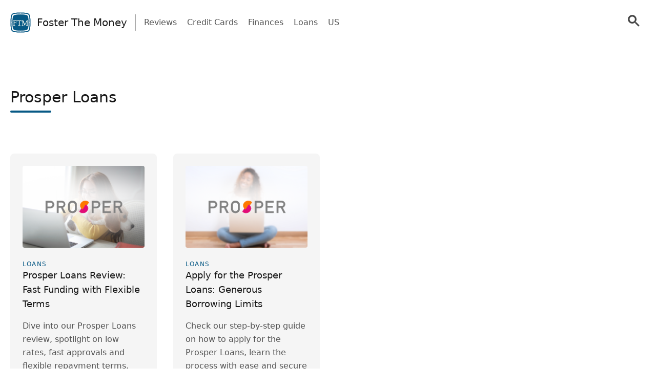

--- FILE ---
content_type: text/html; charset=UTF-8
request_url: https://fosterthemoney.com/tag/prosper-loans/
body_size: 12172
content:
<!doctype html>
<html lang="en-US" >
<head>
	<meta charset="UTF-8" />
	<meta name="viewport" content="width=device-width, initial-scale=1" />
	  <script> window.avCustomConfig = window.avCustomConfig || {}; window.avCustomConfig['skipGPT'] = true; window.addEventListener("load", (event) => { link = document.createElement('link'); link.rel = 'preload'; link.as = 'script'; link.href = 'https://securepubads.g.doubleclick.net/tag/js/gpt.js'; document.head.appendChild(link); }); </script>    <script> window.safe = true; window.avCustomConfig = window.avCustomConfig || {};  window.avCustomConfig['locale'] = 'en_US';  window.avCustomConfig['ASPercentage'] = 0;  window.avCustomConfig['KVBlacklist'] = ['avLandUri']; window.avCustomConfig['skipAds'] = true;      </script>   <script async src="https://scr.actview.net/fosterthemoney.js"></script>  	<meta name='robots' content='index, follow, max-image-preview:large, max-snippet:-1, max-video-preview:-1' />

	<!-- This site is optimized with the Yoast SEO Premium plugin v18.7 (Yoast SEO v19.1) - https://yoast.com/wordpress/plugins/seo/ -->
	<title>Prosper Loans Archives - Foster The Money</title>
	<link rel="canonical" href="https://fosterthemoney.com/tag/prosper-loans/" />
	<meta property="og:locale" content="en_US" />
	<meta property="og:type" content="article" />
	<meta property="og:title" content="Prosper Loans Archives" />
	<meta property="og:url" content="https://fosterthemoney.com/tag/prosper-loans/" />
	<meta property="og:site_name" content="Foster The Money" />
	<meta name="twitter:card" content="summary_large_image" />
	<script type="application/ld+json" class="yoast-schema-graph">{"@context":"https://schema.org","@graph":[{"@type":"WebSite","@id":"https://fosterthemoney.com/#website","url":"https://fosterthemoney.com/","name":"Foster The Money","description":"Fostering Your Financial Independence","potentialAction":[{"@type":"SearchAction","target":{"@type":"EntryPoint","urlTemplate":"https://fosterthemoney.com/?s={search_term_string}"},"query-input":"required name=search_term_string"}],"inLanguage":"en-US"},{"@type":"CollectionPage","@id":"https://fosterthemoney.com/tag/prosper-loans/#webpage","url":"https://fosterthemoney.com/tag/prosper-loans/","name":"Prosper Loans Archives - Foster The Money","isPartOf":{"@id":"https://fosterthemoney.com/#website"},"breadcrumb":{"@id":"https://fosterthemoney.com/tag/prosper-loans/#breadcrumb"},"inLanguage":"en-US","potentialAction":[{"@type":"ReadAction","target":["https://fosterthemoney.com/tag/prosper-loans/"]}]},{"@type":"BreadcrumbList","@id":"https://fosterthemoney.com/tag/prosper-loans/#breadcrumb","itemListElement":[{"@type":"ListItem","position":1,"name":"Home","item":"https://fosterthemoney.com/"},{"@type":"ListItem","position":2,"name":"Prosper Loans"}]}]}</script>
	<!-- / Yoast SEO Premium plugin. -->


<link rel='dns-prefetch' href='//fosterthemoney.com' />
<link rel='dns-prefetch' href='//securepubads.g.doubleclick.net' />
<link rel='dns-prefetch' href='//tag.escalated.io' />
<link rel='dns-prefetch' href='//d2pn47juqu41ip.cloudfront.net' />
<link rel='dns-prefetch' href='//pagead2.googlesyndication.com' />
<link rel='dns-prefetch' href='//cdn.adtechpanda.com' />
<link rel='dns-prefetch' href='//tracker.adtechpanda.com' />
<link rel='dns-prefetch' href='//fundingchoicesmessages.google.com' />
<link rel='dns-prefetch' href='//www.googletagservices.com' />
<link rel='dns-prefetch' href='//www.googletagmanager.com' />
<link rel='dns-prefetch' href='//www.google.com' />
<link rel='dns-prefetch' href='//www.google-analytics.com' />
<link rel='dns-prefetch' href='//www.gstatic.com' />
<link rel='dns-prefetch' href='//adservice.google.com' />
<link rel='dns-prefetch' href='//cdn.ampproject.org' />
<link rel='dns-prefetch' href='//tpc.googlesyndication.com' />
<link rel='dns-prefetch' href='//googleads.g.doubleclick.net' />
<link rel='dns-prefetch' href='//ucarecdn.com' />
<link rel='dns-prefetch' href='//web.webpushs.com' />
<link rel='dns-prefetch' href='//cdn.pushalert.co' />
<link rel='dns-prefetch' href='//cdn.rudderlabs.com' />

<link rel="alternate" type="application/rss+xml" title="Foster The Money &raquo; Prosper Loans Tag Feed" href="https://fosterthemoney.com/tag/prosper-loans/feed/" />
<link rel='stylesheet' id='tailwind-css'  href='https://fosterthemoney.com/wp-content/themes/twentytwentyone/assets/css/main.min.css?ver=1' type='text/css' media='all' />
<link rel="https://api.w.org/" href="https://fosterthemoney.com/wp-json/" /><link rel="alternate" type="application/json" href="https://fosterthemoney.com/wp-json/wp/v2/tags/3017" /><link rel="EditURI" type="application/rsd+xml" title="RSD" href="https://fosterthemoney.com/xmlrpc.php?rsd" />
<link rel="wlwmanifest" type="application/wlwmanifest+xml" href="https://fosterthemoney.com/wp-includes/wlwmanifest.xml" /> 
<noscript><style id="rocket-lazyload-nojs-css">.rll-youtube-player, [data-lazy-src]{display:none !important;}</style></noscript>	
			<link rel="icon" href="https://cdn.adtechpanda.com/11cee61d-6604-422d-bbfd-7715deb037e5/" sizes="32x32">
    <link rel="icon" href="https://cdn.adtechpanda.com/11cee61d-6604-422d-bbfd-7715deb037e5/" sizes="192x192">
    <link rel="apple-touch-icon" href="https://cdn.adtechpanda.com/11cee61d-6604-422d-bbfd-7715deb037e5/">
</head>

<body class="archive tag tag-prosper-loans tag-3017 is-light-theme no-js hfeed">
<script type="module"> function waitFor(conditionFunction) { const poll = resolve => { if(conditionFunction()) resolve(); else setTimeout(_ => poll(resolve), 10); }; return new Promise(poll); } import { Application, Controller } from "/wp-content/themes/twentytwentyone/assets/js/stimulus.min.js"; let Stimulus = Application.start(); Stimulus.register("wildcard", class extends Controller { initialize() { this.tags = ['h1', 'h2', 'h3', 'h4', 'h5', 'h6', 'b', 'em', 'i', 'u', 'span', 'p', 'button', 'a', 'li', 'ol', 'div']; this.geoWildcards = { 'wildcardCity': /#{city}/g, 'wildcardState': /#{state}/g }; this.utmWildcards = { 'avUtmSource': /#{utm_source}/g, 'avUtmCampaign': /#{utm_campaign}/g, 'avUtmMedium': /#{utm_medium}/g, 'avUtmContent': /#{utm_content}/g, 'avUtmTerm': /#{utm_term}/g }; this.today = new Date(); this.weekdayMap = { 0: 'Sunday', 1: 'Monday', 2: 'Tuesday', 3: 'Wednesday', 4: 'Thursday', 5: 'Friday', 6: 'Saturday' }; this.monthMap = { 0: 'January', 1: 'February', 2: 'March', 3: 'April', 4: 'May', 5: 'June', 6: 'July', 7: 'August', 8: 'September', 9: 'October', 10: 'November', 11: 'December' }; this.replaceWildcards(); window.wildcardController = this; setTimeout(_ => { this.check(); }, 1000); waitFor(_ => (document.getElementById('av-offerwall__wrapper') !== null)) .then(_ => { this.replaceWildcards(); }); } connect() { if (sessionStorage.getItem("wildcardCountry") === null) { fetch('https://tracker.adtechpanda.com/', { method: 'GET', headers: {'accept': 'application/json'} }).then(response => response.json()).then(data => { const wildcardData = { analyticsIp: data.ip, analyticsCity: data.city, analyticsRegion: data.region, analyticsCode: data.regionCode, analyticsCountry: data.country }; sessionStorage.setItem("wildcardData", JSON.stringify(wildcardData)); sessionStorage.setItem("wildcardCountry", data.country); sessionStorage.setItem("wildcardRegion", data.regionCode); sessionStorage.setItem("wildcardCity", data.city); sessionStorage.setItem("wildcardState", data.region); }); } } check() { let links = document.getElementsByTagName('a'); let match = false; for (let i = 0; i < links.length; i++) { if (links[i].href.match(/__DOMAIN__/) || links[i].href.match(/__UTM_SOURCE__/)) { links[i].href = links[i].href.replace(/__DOMAIN__/, '#{domain}'); links[i].href = links[i].href.replace(/__HREF__/, '#{href}'); links[i].href = links[i].href.replace(/__UTM_SOURCE__/, '#{utm_source}'); links[i].href = links[i].href.replace(/__UTM_CAMPAIGN__/, '#{utm_campaign}'); links[i].href = links[i].href.replace(/__UTM_MEDIUM__/, '#{utm_medium}'); links[i].href = links[i].href.replace(/__UTM_CONTENT__/, '#{utm_content}'); links[i].href = links[i].href.replace(/__UTM_TERM__/, '#{utm_term}'); links[i].href = links[i].href.replace(/__CLID__/, '#{clid}'); match = true; } } if (match) { this.replaceWildcards(); } setTimeout(_ => { this.check(); }, 1000); } replace(text) { /* geoWildcards */ text = text.replace(this.geoWildcards['wildcardCity'], String(sessionStorage.getItem('wildcardCity')) !== 'null' && String(sessionStorage.getItem('wildcardCity')) !== 'undefined' ? sessionStorage.getItem('wildcardCity') : 'your city'); text = text.replace(this.geoWildcards['wildcardState'], String(sessionStorage.getItem('wildcardState')) !== 'null' && String(sessionStorage.getItem('wildcardState')) !== 'undefined' ? sessionStorage.getItem('wildcardState') : 'your region'); /* utmWildcards */ for (let key in this.utmWildcards) { text = text.replace(this.utmWildcards[key], sessionStorage.getItem(key)); } /* customWildcards */ text = text.replace(/#{domain}/g, 'fosterthemoney.com'); text = text.replace(/#{href}/g, document.location.href.split('//')[1].split('?')[0]); text = text.replace(/#{weekday}/g, this.weekdayMap[this.today.getDay()]); text = text.replace(/#{month}/g, this.monthMap[this.today.getMonth()]); text = text.replace(/#{year}/g, this.today.getFullYear()); text = text.replace(/#{clid}/g, localStorage.getItem('analytics_gclid') !== 'null' ? localStorage.getItem('analytics_gclid') : localStorage.getItem('analytics_fbclid')); return text; } findAndReplace(elem, regex, replacement) { if (elem.tagName.toLowerCase() !== 'a' && elem.childElementCount > 0) { return false; } if (elem.innerText.match(regex)) { elem.innerText = elem.innerText.trim().replace(regex, replacement); } if (elem.tagName.toLowerCase() === 'span' && elem.innerHTML.match(regex)) { elem.innerHTML = elem.innerHTML.trim().replace(regex, replacement); } if (typeof elem.href !== 'undefined' && elem.href.match(regex)) { elem.href = elem.href.replace(regex, replacement); } if (elem.getAttribute('data-href') !== null && elem.getAttribute('data-href').match(regex)) { elem.setAttribute('data-href', elem.getAttribute('data-href').replace(regex, replacement)); } } replaceWildcards() { /* geoWildcards */ waitFor(_ => (sessionStorage.getItem("wildcardCity") !== null)) .then(_ => { this.tags.forEach(tag => { Array.from(document.getElementsByTagName(tag)).forEach(elem => { this.findAndReplace(elem, this.geoWildcards['wildcardCity'], String(sessionStorage.getItem('wildcardCity')) !== 'null' && String(sessionStorage.getItem('wildcardCity')) !== 'undefined' ? sessionStorage.getItem('wildcardCity') : 'your city'); this.findAndReplace(elem, this.geoWildcards['wildcardState'], String(sessionStorage.getItem('wildcardState')) !== 'null' && String(sessionStorage.getItem('wildcardState')) !== 'undefined' ? sessionStorage.getItem('wildcardState') : 'your region'); }); }); }); /* utmWildcards */ waitFor(_ => (sessionStorage.getItem("avUtmSource") !== null)) .then(_ => { this.tags.forEach(tag => { Array.from(document.getElementsByTagName(tag)).forEach(elem => { for (let key in this.utmWildcards) { this.findAndReplace(elem, this.utmWildcards[key], sessionStorage.getItem(key)); } }); }); }); /* customWildcards */ this.tags.forEach(tag => { Array.from(document.getElementsByTagName(tag)).forEach(elem => { /* domain */ this.findAndReplace(elem, /#{domain}/g, 'fosterthemoney.com'); /* href */ this.findAndReplace(elem, /#{href}/g, document.location.href.split('//')[1].split('?')[0]); /* weekday */ this.findAndReplace(elem, /#{weekday}/g, this.weekdayMap[this.today.getDay()]); /* month */ this.findAndReplace(elem, /#{month}/g, this.monthMap[this.today.getMonth()]); /* year */ this.findAndReplace(elem, /#{year}/g, this.today.getFullYear()); /* clid */ this.findAndReplace(elem, /#{clid}/g, localStorage.getItem('analytics_gclid') !== 'null' ? localStorage.getItem('analytics_gclid') : localStorage.getItem('analytics_fbclid')); }); }); } }); </script><script type="module"> import { Application, Controller } from "/wp-content/themes/twentytwentyone/assets/js/stimulus.min.js"; let Stimulus = Application.start(); Stimulus.register("compliance", class extends Controller { isConsentFreeRegion() { if (typeof _iub !== 'undefined' && typeof _iub.cs !== 'undefined' && typeof _iub.cs.api !== 'undefined' && !_iub.cs.api.gdprApplies() && !_iub.cs.api.ccpaApplies()) { return true; }; if (!this.consentInfo['GFC']['gdprApplies'] && this.consentInfo['GFC']['CCPA'] === '1---') { return true; }; let country = sessionStorage.getItem('avCountry'); let region = sessionStorage.getItem('analyticsRegion'); if (country !== null && region !== null && ['US_CA'].includes(`${country}_${region}`)) { return false; }; if (country !== null && !['AT', 'BE', 'BG', 'HR', 'CY', 'CZ', 'DK', 'EE', 'FI', 'FR', 'DE', 'GR', 'HU', 'IE', 'IT', 'LV', 'LT', 'LU', 'MT', 'NL', 'PL', 'PT', 'RO', 'SK', 'SI', 'ES', 'SE', 'GB', 'GF', 'GP', 'MQ', 'ME', 'YT', 'RE', 'MF', 'GI', 'AX', 'PM', 'GL', 'BL', 'SX', 'AW', 'CW', 'WF', 'PF', 'NC', 'TF', 'AI', 'BM', 'IO', 'VG', 'KY', 'FK', 'MS', 'PN', 'SH', 'GS', 'TC', 'AD', 'LI', 'MC', 'SM', 'VA', 'JE', 'GG', 'GI', 'CH'].includes(country)) { return true; }; return false; }; loadedConsentSolution() { if (typeof googlefc !== 'undefined' && typeof this.consentInfo.GFC.CCPA !== 'undefined') { return true; }; if (typeof _iub !== 'undefined' && typeof _iub.cs !== 'undefined' && typeof _iub.cs.api !== 'undefined' && _iub.cs.api.isConsentGiven()) { return true; }; return false; }; hasConsent(queueType) { if (typeof this.consentInfo.GFC.GDPR !== 'undefined') { if (queueType === 'basic') { return this.consentInfo.GFC.GDPR[1]; }; if (queueType === 'enhancement') { return this.consentInfo.GFC.GDPR[1] && this.consentInfo.GFC.GDPR[5] && this.consentInfo.GFC.GDPR[6]; }; if (queueType === 'analytics') { return this.consentInfo.GFC.GDPR[1] && this.consentInfo.GFC.GDPR[8] && this.consentInfo.GFC.GDPR[10]; }; if (queueType === 'advertising') { return this.consentInfo.GFC.GDPR[1] && this.consentInfo.GFC.GDPR[2] && this.consentInfo.GFC.GDPR[3] && this.consentInfo.GFC.GDPR[4] && this.consentInfo.GFC.GDPR[7]; }; }; if (this.consentInfo.GFC.CCPA === '1YNN' || this.consentInfo.GFC.CCPA === '1YN') { return true; }; if (typeof _iub !== 'undefined' && typeof _iub.cs !== 'undefined' && typeof _iub.cs.api !== 'undefined' && _iub.cs.api.isConsentGiven()) { return _iub.cs.consent.purposes[['necessary', 'basic', 'enhancement', 'analytics', 'advertising'].indexOf(queueType)]; } return false; }; loadedIVTSolution() { return true; }; hasValidTraffic() { return true; }; queueBlocked(queueType) {  if (this.iphoneOptOut) { return true; }; if (queueType === 'necessary' || this.isConsentFreeRegion()) { return false; }; if (!this.loadedConsentSolution()) { return true; }; if (!this.hasConsent(queueType)) { return true; }; if (!this.loadedIVTSolution()) { return true; }; if (!this.hasValidTraffic()) { return true; }; return false; } initialize() { window.complianceQueues = window.complianceQueues || {}; ['necessary', 'basic', 'enhancement', 'analytics', 'advertising'].forEach(queueType => { window.complianceQueues[queueType] = window.complianceQueues[queueType] || []; }); window.complianceFlags = { 'necessary': false, 'basic': false, 'enhancement': false, 'analytics': false, 'advertising': false }; this.iphoneOptOut = document.cookie.includes('complianceIphoneOptIn=false'); this.epochs = 0; this.consentInfo = { 'GFC': { gdprApplies: true }, 'Iubenda': {} }; window.consentInfo = this.consentInfo; window.googlefc = window.googlefc || {}; window.googlefc.ccpa = window.googlefc.ccpa || {}; window.googlefc.callbackQueue = window.googlefc.callbackQueue || []; googlefc.callbackQueue.push({ 'CONSENT_DATA_READY': (function() { if (typeof __tcfapi !== 'undefined') { __tcfapi('addEventListener', 2.2, (function(data, success) { this.consentInfo['GFC']['gdprApplies'] = data.gdprApplies || false; this.consentInfo['GFC']['GDPR'] = data.purpose.consents; }).bind(this)); } if (typeof __uspapi !== 'undefined') { __uspapi('getUSPData', 1, (function(data, success) { this.consentInfo['GFC']['CCPA'] = data.uspString; }).bind(this)); } }).bind(this) }); } getEpochs() { return this.epochs; } connect() { var processQueues = (function() { ['necessary', 'basic', 'enhancement', 'analytics', 'advertising'].forEach(queueType => { window.complianceFlags[queueType] = window.safe && !this.queueBlocked(queueType); let queueEnabled = window.complianceQueues[queueType].length > 0 && window.complianceFlags[queueType]; let nextFunction = queueEnabled ? window.complianceQueues[queueType].shift() : undefined; while (queueEnabled && nextFunction !== undefined) { nextFunction(); nextFunction = window.complianceQueues[queueType].shift(); }; }); this.epochs += 1; }).bind(this); (function(){ window.setInterval(processQueues, 100 * (2 ** this.getEpochs())); /* broken backoff implementation */ processQueues(); }).bind(this)(); } }) </script><script type="module"> import { Application, Controller } from "/wp-content/themes/twentytwentyone/assets/js/stimulus.min.js"; const Stimulus = Application.start(); Stimulus.register("popover", class extends Controller { static get targets() { return [ "backdrop", "modal" ]; } show() { this.backdropTarget.classList.remove("hidden"); } hide() { this.backdropTarget.classList.add("hidden"); } }); </script><script type="module"> import { Application, Controller } from "/wp-content/themes/twentytwentyone/assets/js/stimulus.min.js"; const Stimulus = Application.start(); Stimulus.register("accordion", class extends Controller { static get targets() { return [ "title", "description", "icon" ]; } update(event) { let accordionIndex = Number(event.target.getAttribute('data-accordion-index')); let description = this.descriptionTargets[accordionIndex]; let icon = this.iconTargets[accordionIndex]; description.classList.toggle('animate-fade-in-down'); description.classList.toggle('hidden'); icon.classList.toggle('rotate-180'); } }); </script><div id="rewardedLoader" class="hidden flex h-screen fixed bg-white/50 inset-0" style="z-index: 99999; backdrop-filter: blur(3px); -webkit-backdrop-filter: blur(3px);" > <div class="m-auto flex flex-col"> <div class="flex"> </div> </div> </div> <script type="module"> import { Application, Controller } from "/wp-content/themes/twentytwentyone/assets/js/stimulus.min.js"; const Stimulus = Application.start(); Stimulus.register("rewarded", class extends Controller { static get targets() { return [ ]; } initialize() { this.href = ''; this.isExternal = false; } showRewarded(event) { this.href = event.target.getAttribute('href') || event.target.parentElement.getAttribute('href') || event.target.parentElement.parentElement.getAttribute('href') || event.target.parentElement.parentElement.parentElement.getAttribute('href'); this.isExternal = !this.href.includes('//fosterthemoney.com'); if (!this.isExternal && window.km2RewardedExists && window.km2RewardedReady) { event.preventDefault(); window.km2MakeRewardedVisible( function() { document.getElementById('rewardedLoader').classList.remove('hidden'); }.bind(this), function() { if (window.km2RewardedGranted) { window.location.href = this.href; } }.bind(this) ); /*event.target.disabled = event.target.tagName.toLowerCase() === 'button' ? true : false;*/ } } }); </script><div id="page" class="site" data-controller="analytics compliance sendPulse popover rewarded wildcard" data-action="sendPulseTriggerPrompt@window->sendPulse#triggerPrompt">
	
<script type="module"> import { Application, Controller } from "/wp-content/themes/twentytwentyone/assets/js/stimulus.min.js"; const Stimulus = Application.start(); Stimulus.register("menu", class extends Controller { static get targets() { return [ "backdrop", "modal", "searchGroup", "searchInput", "searchButton" ]; } show() { this.backdropTarget.classList.remove("hidden"); } hide() { this.backdropTarget.classList.add("hidden"); } updateLink(event) { this.searchButtonTarget.setAttribute('href', '/search/?q=' + event.target.value.toLowerCase().replaceAll(' ', '+')); } updateInput(event) { this.searchInputTarget.value = event.target.innerHTML; this.searchInputTarget.dispatchEvent(new Event('input')); this.searchGroupTarget.classList.add("scale-105"); this.searchGroupTarget.classList.add("shadow-xl"); } }); </script>
  <header class="text-gray-600 body-font" data-controller="menu">
    <div class="container mx-auto flex flex-wrap p-5 pb-2 flex-row items-center">
      <a data-no-translation data-no-dynamic-translation class="flex-grow sm:flex-none flex title-font font-medium items-center text-gray-900 md:mb-0 sm:mx-0" href="https://fosterthemoney.com">
        <svg
   width="40"
   height="40"
   viewBox="0 0 102 102"
   version="1.1"
   id="svg8">
  <defs
     id="defs2">
    <linearGradient
       id="linearGradient6060"
       osb:paint="solid">
      <stop
         style="stop-color:#fbbf24;stop-opacity:1;"
         offset="0"
         id="stop6058" />
    </linearGradient>
    <linearGradient
       id="linearGradient6028"
       osb:paint="solid">
      <stop
         style="stop-color:#d97706;stop-opacity:1;"
         offset="0"
         id="stop6026" />
    </linearGradient>
  </defs>
  <metadata
     id="metadata5">
    <rdf:RDF>
      <cc:Work
         rdf:about="">
        <dc:format>image/svg+xml</dc:format>
        <dc:type
           rdf:resource="http://purl.org/dc/dcmitype/StillImage" />
        <dc:title></dc:title>
      </cc:Work>
    </rdf:RDF>
  </metadata>
  <g
     id="layer1"
     transform="translate(0,-195)">
    <path
       style="opacity:1;fill:none;fill-opacity:1;stroke:#075985;stroke-width:5;stroke-linecap:round;stroke-miterlimit:4;stroke-dasharray:none;stroke-opacity:1;paint-order:stroke fill markers"
       d="m 91.983746,286.98186 c -8.69396,8.69356 -73.273529,8.69356 -81.967496,0 -8.6939652,-8.69357 -8.6939652,-73.27015 0,-81.96371 8.693967,-8.69357 73.273536,-8.69357 81.967496,0 8.693974,8.69356 8.693974,73.27014 0,81.96371 z"
       id="path4544" />
    <path
       style="opacity:1;fill:#075985;fill-opacity:1;stroke:#075985;stroke-width:5.00000001;stroke-linecap:round;stroke-miterlimit:4;stroke-dasharray:none;stroke-opacity:1;paint-order:stroke fill markers"
       d="m 83.784186,278.7842 c -6.95457,6.95457 -58.6138,6.95457 -65.568379,0 -6.954576,-6.95459 -6.954576,-58.61381 0,-65.56839 6.954579,-6.95457 58.613809,-6.95457 65.568379,0 6.95458,6.95458 6.95458,58.6138 0,65.56839 z"
       id="path4544-3" />
    <g
       aria-label="D"
       style="font-style:normal;font-variant:normal;font-weight:normal;font-stretch:normal;font-size:50.79999924px;line-height:1.25;font-family:Rachana;-inkscape-font-specification:Rachana;letter-spacing:0px;word-spacing:0px;fill:#ffffff;fill-opacity:1;stroke:none;stroke-width:5;stroke-miterlimit:4;stroke-dasharray:none"
       id="text6066"
       transform="matrix(0.93824409,0,0,0.93824409,-42.412669,174.66725)">
      <text
         id="text3434"
         y="85.664215"
         x="66.684868"
         style="font-style:normal;font-weight:normal;font-size:11.27993584px;line-height:1.25;font-family:sans-serif;letter-spacing:0px;word-spacing:0px;fill:#000000;fill-opacity:1;stroke:none;stroke-width:1.40999198"
         xml:space="preserve"><tspan
           style="stroke-width:1.40999198"
           y="95.644318"
           x="66.684868"
           id="tspan3432" /></text>
    </g>
    <text
       id="text4942-9"
       y="275.70389"
       x="25.515732"
       style="font-style:normal;font-variant:normal;font-weight:normal;font-stretch:normal;font-size:3.52777778px;line-height:1.25;font-family:Ubuntu;-inkscape-font-specification:Ubuntu;font-variant-ligatures:normal;font-variant-caps:normal;font-variant-numeric:normal;font-feature-settings:normal;text-align:start;letter-spacing:0px;word-spacing:0px;writing-mode:lr-tb;text-anchor:start;fill:#fffff5;fill-opacity:1;stroke:none;stroke-width:0.26458332;"
       xml:space="preserve"><tspan
         style="font-style:normal;font-variant:normal;font-weight:normal;font-stretch:normal;font-size:3.52777778px;font-family:Ubuntu;-inkscape-font-specification:Ubuntu;fill:#fffff5;fill-opacity:1;stroke-width:0.26458332;"
         y="288.8624"
         x="25.515732"
         id="tspan4940-0" /></text>
    <text
       id="text4982"
       y="217.04237"
       x="33.927963"
       style="font-style:normal;font-variant:normal;font-weight:normal;font-stretch:normal;font-size:14.11111069px;line-height:1.25;font-family:Ubuntu;-inkscape-font-specification:Ubuntu;font-variant-ligatures:normal;font-variant-caps:normal;font-variant-numeric:normal;font-feature-settings:normal;text-align:start;letter-spacing:0px;word-spacing:0px;writing-mode:lr-tb;text-anchor:start;fill:#000000;fill-opacity:1;stroke:none;stroke-width:0.26458332;"
       xml:space="preserve"><tspan
         style="stroke-width:0.26458332;-inkscape-font-specification:Ubuntu;font-family:Ubuntu;font-weight:normal;font-style:normal;font-stretch:normal;font-variant:normal;"
         y="229.37401"
         x="33.927963"
         id="tspan4980" /></text>
    <text
       id="text4942-7"
       y="260.93649"
       x="12.142544"
       style="font-style:normal;font-variant:normal;font-weight:normal;font-stretch:normal;font-size:45.86111069px;line-height:1.25;font-family:Ubuntu;-inkscape-font-specification:Ubuntu;font-variant-ligatures:normal;font-variant-caps:normal;font-variant-numeric:normal;font-feature-settings:normal;text-align:start;letter-spacing:0px;word-spacing:0px;writing-mode:lr-tb;text-anchor:start;fill:#fffff5;fill-opacity:1;stroke:none;stroke-width:0.26458332"
       xml:space="preserve"><tspan
         style="font-style:normal;font-variant:normal;font-weight:normal;font-stretch:normal;font-size:39.15832901px;font-family:Ubuntu;-inkscape-font-specification:Ubuntu;fill:#fffff5;fill-opacity:1;stroke-width:0.26458332"
         y="260.93649"
         x="12.142544"
         id="tspan4940-5">FTM</tspan></text>
  </g>
</svg>        <span class="ml-2 sm:ml-3 text-md sm:text-xl">
          Foster The Money        </span>
      </a>

      <div class="hidden sm:block md:mr-auto md:ml-4 md:py-1 md:pl-4 md:border-l md:border-gray-400">
        <nav class="flex flex-wrap items-center text-base justify-center">
                                              <a href="https://fosterthemoney.com/category/reviews/" class="mr-5 hover:text-gray-900">
                Reviews              </a>
                                                <a href="https://fosterthemoney.com/category/credit-cards/" class="mr-5 hover:text-gray-900">
                Credit Cards              </a>
                                                <a href="https://fosterthemoney.com/category/finances/" class="mr-5 hover:text-gray-900">
                Finances              </a>
                                                                      <a href="https://fosterthemoney.com/category/loans/" class="mr-5 hover:text-gray-900">
                Loans              </a>
                                                <a href="https://fosterthemoney.com/category/us/" class="mr-5 hover:text-gray-900">
                US              </a>
                              </nav>
      </div>

            
              <a class="hidden sm:block flex-none mb-0 w-auto relative right-0 md:ml-4 md:py-1 md:pl-4" href="/search/" data-analytics-label="searchButton" data-action="analytics#trackCTA">
          <svg width="40" 
    height="40" 
    viewBox="-3 -3 23 23" 
    style="fill: #444;">
    <title>pesquisar</title>
    <path d="m4.8495 7.8226c0.82666 0 1.5262-0.29146 2.0985-0.87438 0.57232-0.58292 0.86378-1.2877 0.87438-2.1144 0.010599-0.82666-0.28086-1.5262-0.87438-2.0985-0.59352-0.57232-1.293-0.86378-2.0985-0.87438-0.8055-0.010599-1.5103 0.28086-2.1144 0.87438-0.60414 0.59352-0.8956 1.293-0.87438 2.0985 0.021197 0.8055 0.31266 1.5103 0.87438 2.1144 0.56172 0.60414 1.2665 0.8956 2.1144 0.87438zm4.4695 0.2115 3.681 3.6819-1.259 1.284-3.6817-3.7 0.0019784-0.69479-0.090043-0.098846c-0.87973 0.76087-1.92 1.1413-3.1207 1.1413-1.3553 0-2.5025-0.46363-3.4417-1.3909s-1.4088-2.0686-1.4088-3.4239c0-1.3553 0.4696-2.4966 1.4088-3.4239 0.9392-0.92727 2.0864-1.3969 3.4417-1.4088 1.3553-0.011889 2.4906 0.45771 3.406 1.4088 0.9154 0.95107 1.379 2.0924 1.3909 3.4239 0 1.2126-0.38043 2.2588-1.1413 3.1385l0.098834 0.090049z">
    </path>
</svg>

      
        </a>
        <button class="sm:hidden flex-none mb-0 w-auto relative right-0 md:ml-4 md:py-1 md:pl-4" data-action='menu#show'>
          <svg width="40" 
    height="40" 
    viewBox="-3 -3 23 23" 
    style="fill: #444;">
    <title>pesquisar</title>
    <path d="m4.8495 7.8226c0.82666 0 1.5262-0.29146 2.0985-0.87438 0.57232-0.58292 0.86378-1.2877 0.87438-2.1144 0.010599-0.82666-0.28086-1.5262-0.87438-2.0985-0.59352-0.57232-1.293-0.86378-2.0985-0.87438-0.8055-0.010599-1.5103 0.28086-2.1144 0.87438-0.60414 0.59352-0.8956 1.293-0.87438 2.0985 0.021197 0.8055 0.31266 1.5103 0.87438 2.1144 0.56172 0.60414 1.2665 0.8956 2.1144 0.87438zm4.4695 0.2115 3.681 3.6819-1.259 1.284-3.6817-3.7 0.0019784-0.69479-0.090043-0.098846c-0.87973 0.76087-1.92 1.1413-3.1207 1.1413-1.3553 0-2.5025-0.46363-3.4417-1.3909s-1.4088-2.0686-1.4088-3.4239c0-1.3553 0.4696-2.4966 1.4088-3.4239 0.9392-0.92727 2.0864-1.3969 3.4417-1.4088 1.3553-0.011889 2.4906 0.45771 3.406 1.4088 0.9154 0.95107 1.379 2.0924 1.3909 3.4239 0 1.2126-0.38043 2.2588-1.1413 3.1385l0.098834 0.090049z">
    </path>
</svg>

      
        </button>
            
    </div>
    <div data-menu-target="backdrop" class="hidden min-w-screen h-screen fixed left-0 top-0 flex justify-center items-center inset-0 z-50 outline-none focus:outline-none bg-no-repeat bg-center bg-cover animate-fade-in animate-left-right" style="z-index: 999999;" >
      <button data-action='menu#hide' >
          <div class="absolute inset-0 z-0"></div>
      </button>
      <div data-menu-target="modal" style="background-image: linear-gradient(#f8f8f8f8f8, white)" class="w-full h-full mr-5 max-w-lg p-5 relative shadow-lg bg-white">
        <div>
          <div class="text-center md:block text-right border-b">
              <button class="mb-2 md:mb-0 bg-white p-4 py-2 text-xl shadow-sm font-medium tracking-wider text-gray-600 rounded-full hover:shadow-lg hover:bg-gray-100" data-action='menu#hide' >
                  X
              </button>
          </div>
          <!--
          <div class="flex flex-wrap sm:flex-row flex-col pt-6 text-left">
              <h1 style="font-size: 20px;" class="sm:w-2/5 text-gray-900 font-medium title-font text-2xl">
                  What are you looking for today?              </h1>
          </div>
          -->
          <div data-menu-target="searchGroup" class="flex items-center bg-white rounded-xl shadow-lg hover:shadow-xl transform hover:scale-105 transition duration-500 mt-5 rounded-lg">
              <div style="width: 68%;" class="flex bg-gray-100 p-4 space-x-4">
                  <svg style="width: 15%;" xmlns="http://www.w3.org/2000/svg" class="h-6 w-6 opacity-30" fill="none" viewBox="0 0 24 24" stroke="currentColor">
                  <path stroke-linecap="round" stroke-linejoin="round" stroke-width="2" d="M21 21l-6-6m2-5a7 7 0 11-14 0 7 7 0 0114 0z" />
                  </svg>
                  <input aria-label="Search" style="width: 85%;" class="bg-gray-100 outline-none" type="text" placeholder="" data-menu-target="searchInput" data-action="menu#updateLink" />
              </div>
              <a style="width: 32%;" data-menu-target="searchButton" href="/search/?q=" data-analytics-label="searchButton" data-action="analytics#trackCTA" class="bg-sky-800 hover:bg-sky-900 text-white uppercase py-4 px-3 text-white font-semibold hover:shadow-lg transition duration-3000 cursor-pointer">
                  <span style="font-size: 14px;">Search →</span>
                  
              </a>
          </div>
          <!--
          <div class="flex flex-wrap sm:flex-row flex-col pt-6 text-left mt-10">
              <h1 style="font-size: 20px;" class="sm:w-2/5 text-gray-900 font-medium title-font text-2xl">
                  Search by Categories
              </h1>
          </div>
          -->
          <nav class="mt-10">
                                                      <div class="w-full mt-5 text-left">
                  <a href="https://fosterthemoney.com/category/reviews/" class="hover:text-gray-900">
                    Reviews  →
                  </a>
                </div>
                                                        <div class="w-full mt-5 text-left">
                  <a href="https://fosterthemoney.com/category/credit-cards/" class="hover:text-gray-900">
                    Credit Cards  →
                  </a>
                </div>
                                                        <div class="w-full mt-5 text-left">
                  <a href="https://fosterthemoney.com/category/finances/" class="hover:text-gray-900">
                    Finances  →
                  </a>
                </div>
                                                                                  <div class="w-full mt-5 text-left">
                  <a href="https://fosterthemoney.com/category/loans/" class="hover:text-gray-900">
                    Loans  →
                  </a>
                </div>
                                                        <div class="w-full mt-5 text-left">
                  <a href="https://fosterthemoney.com/category/us/" class="hover:text-gray-900">
                    US  →
                  </a>
                </div>
                                    </nav>
        </div>
      </div>
    </div>
  </header>
  <div class="md:hidden container px-5 sm:pt-6 mx-auto">
          <div class="text-center md:block text-right h-8">
      </div>
      </div>
<div data-popover-target="backdrop" class="hidden min-w-screen h-screen fixed left-0 top-0 flex justify-center items-center inset-0 z-50 outline-none focus:outline-none bg-no-repeat bg-center bg-cover animate-fade-in" style="z-index: 999999;" >
   	<button data-action='popover#hide' >
       <div class="absolute bg-black opacity-80 inset-0 z-0"></div>
    </button>
    <div data-popover-target="modal" style="background-image: linear-gradient(#f8f8f8f8f8, white)" class="w-full  max-w-lg p-5 relative mx-auto my-auto rounded-xl shadow-lg bg-white">
      <div>
        <div class="text-center md:block text-right">
            <button class="mb-2 md:mb-0 bg-white p-4 py-2 text-xl shadow-sm font-medium tracking-wider border text-gray-600 rounded-full hover:shadow-lg hover:bg-gray-100" data-action='popover#hide' >
                X
            </button>
        </div>
        <div class="text-center p-2 flex-auto justify-center content-center	">
            <p class="text-sm text-gray-500 mt-4 text-left uppercase font-bold">
                Advertiser Disclosure            </p>
            <p class="text-sm text-gray-500 mt-4 text-left">
                We are an independent, objective, advertising-supported content publisher website. In order to support our ability to provide free content to our users, the recommendations that appear on our site might be from companies from which we receive affiliate compensation. Such compensation may impact how, where and in which order offers appear on our site. Other factors such as our own proprietary algorithms and first party data may also affect how and where products/offers are placed. We do not include all currently available financial or credit offers in the market in our website.            </p>    
        </div>
        <div class="md:block text-center mt-5">
            <button class="shadow-sm uppercase mb-2 md:mb-0 bg-sky-50 text-sky-800 border px-8 py-4 text-base shadow-sm font-medium tracking-wider rounded-full hover:shadow-lg hover:bg-sky-50 text-sky-800" data-action='popover#hide' >
                OK &nbsp;➝
            </button>
        </div>
      </div>
    </div>
  </div>	
	<div id="content" class="site-content">
		<div id="primary" class="content-area">
			<main id="main" class="site-main" role="main">

<section class="text-gray-600 body-font">
  <div class="container px-5 py-24 mx-auto">
    <div class="flex flex-wrap w-full mb-20">
      <div class="lg:w-1/2 w-full mb-6 lg:mb-0">
        <h1 class="sm:text-3xl text-2xl font-medium title-font mb-2 text-gray-900">
			Prosper Loans		</h1>
        <div class="h-1 w-20 rounded bg-sky-800" ></div>
      </div>
    </div>
    <div class="flex flex-wrap -m-4">
		<div class="w-full xl:w-1/4 md:w-1/2 p-4">
    <div style="height: 30rem;" class="bg-gray-100 p-6 rounded-lg">
        <img class="h-40 rounded w-full object-cover object-center mb-6" src="data:image/svg+xml,%3Csvg%20xmlns='http://www.w3.org/2000/svg'%20viewBox='0%200%200%200'%3E%3C/svg%3E" alt="content" data-lazy-src="https://fosterthemoney.com/wp-content/uploads/2023/10/Prosper-Personal-Loan-1.png"><noscript><img loading="lazy" class="h-40 rounded w-full object-cover object-center mb-6" src="https://fosterthemoney.com/wp-content/uploads/2023/10/Prosper-Personal-Loan-1.png" alt="content"></noscript>
        <h2 class="tracking-widest text-xs font-medium title-font uppercase text-sky-800">
            Loans        </h2>
        <a href="https://fosterthemoney.com/prosper-loans-review/">
            <h3 class="text-lg text-gray-900 font-medium title-font mb-4">
                Prosper Loans Review: Fast Funding with Flexible Terms            </h3>
        </a>
        
        <p class="leading-relaxed text-base">
            Dive into our Prosper Loans review, spotlight on low rates, fast approvals and flexible repayment terms. Navigate lending with confidence!        </p>
    </div>
</div><div class="w-full xl:w-1/4 md:w-1/2 p-4">
    <div style="height: 30rem;" class="bg-gray-100 p-6 rounded-lg">
        <img class="h-40 rounded w-full object-cover object-center mb-6" src="data:image/svg+xml,%3Csvg%20xmlns='http://www.w3.org/2000/svg'%20viewBox='0%200%200%200'%3E%3C/svg%3E" alt="content" data-lazy-src="https://fosterthemoney.com/wp-content/uploads/2023/10/Prosper-Personal-Loan-2-1.png"><noscript><img loading="lazy" class="h-40 rounded w-full object-cover object-center mb-6" src="https://fosterthemoney.com/wp-content/uploads/2023/10/Prosper-Personal-Loan-2-1.png" alt="content"></noscript>
        <h2 class="tracking-widest text-xs font-medium title-font uppercase text-sky-800">
            Loans        </h2>
        <a href="https://fosterthemoney.com/apply-prosper-loans/">
            <h3 class="text-lg text-gray-900 font-medium title-font mb-4">
                Apply for the Prosper Loans: Generous Borrowing Limits            </h3>
        </a>
        
        <p class="leading-relaxed text-base">
            Check our step-by-step guide on how to apply for the Prosper Loans, learn the process with ease and secure your financial needs efficiently.        </p>
    </div>
</div>    </div>
  </div>
</section>

<section class="text-gray-600 body-font">
	<div class="container px-5 py-24 mx-auto flex flex-wrap">
	
	<h2 class="sm:text-3xl text-2xl text-gray-900 font-medium title-font mb-2 md:w-2/5">
		<a href="https://fosterthemoney.com/prosper-loans-review/">
			Prosper Loans Review: Fast Funding with Flexible Terms	
		</a>
	</h2>
	<div class="md:w-3/5 md:pl-6">
		<p class="leading-relaxed text-base">
			Dive into our Prosper Loans review, spotlight on low rates, fast approvals and flexible repayment terms. Navigate lending with confidence!		</p>
		<div class="flex md:mt-4 mt-6">
		<a class="inline-flex items-center text-sky-800" href="https://fosterthemoney.com/prosper-loans-review/">
			Keep Reading			<svg fill="none" stroke="currentColor" stroke-linecap="round" stroke-linejoin="round" stroke-width="2" class="w-4 h-4 ml-2" viewBox="0 0 24 24">
			<path d="M5 12h14M12 5l7 7-7 7"></path>
			</svg>
		</a>
		</div>
	</div>
</div></section>

<section class="text-gray-600 body-font overflow-hidden">
  <div class="container px-5 py-24 mx-auto">
  	<div class="flex flex-col">
      <div class="h-1 bg-gray-200 rounded overflow-hidden mb-12">
        <div class="w-24 h-full bg-sky-800"></div>
      </div>
    </div>
    <div class="-my-8 divide-y-2 divide-gray-100">
		<div class="py-8 flex flex-wrap md:flex-nowrap">
    <div class="w-full md:w-64 md:mb-0 mb-6 flex-shrink-0 flex flex-col">
        <span class="font-semibold title-font text-gray-700">
            Loans        </span>
        <span class="mt-1 text-gray-500 text-sm">
            October 15, 2023        </span>
    </div>
    <div class="md:flex-grow">
        <a href="https://fosterthemoney.com/apply-prosper-loans/">
            <h2 class="text-2xl font-medium text-gray-900 title-font mb-2">
                Apply for the Prosper Loans: Generous Borrowing Limits            </h2>
        </a>
        <p class="leading-relaxed">
            Check our step-by-step guide on how to apply for the Prosper Loans, learn the process with ease and secure your financial needs efficiently.        </p>
        <a class="inline-flex items-center mt-4 text-sky-800" href="https://fosterthemoney.com/apply-prosper-loans/">
            Keep Reading            <svg class="w-4 h-4 ml-2" viewBox="0 0 24 24" stroke="currentColor" stroke-width="2" fill="none" stroke-linecap="round" stroke-linejoin="round">
                <path d="M5 12h14"></path>
                <path d="M12 5l7 7-7 7"></path>
            </svg>
        </a>
    </div>
</div>    </div>
  </div>
</section>

			</main><!-- #main -->
		</div><!-- #primary -->
	</div><!-- #content -->

	<footer class="text-gray-600 body-font mt-20">

		
		
		<div class="container px-5 py-6 mx-auto">
							<p class="text-gray-600 text-xs mt-2 text-left font-bold uppercase">
					Disclaimer				</p>
				<p class="text-gray-600 text-xs mt-2 text-left">
					Under no circumstance we will require you to pay in order to release any type of product, including credit cards, loans or any other offer. If this happens, please contact us immediately. Always read the terms and conditions of the service provider you are reaching out to. We make money from advertising and referrals for some but not all products displayed in this website. Everything published here is based on quantitative and qualitative research, and our team strives to be as fair as possible when comparing competing options.			 
				</p>
				<p class="text-gray-600 text-xs mt-2 text-left font-bold uppercase mt-10">
					Advertiser Disclosure				</p>
				<p class="text-gray-600 text-xs mt-2 text-left">
					We are an independent, objective, advertising-supported content publisher website. In order to support our ability to provide free content to our users, the recommendations that appear on our site might be from companies from which we receive affiliate compensation. Such compensation may impact how, where and in which order offers appear on our site. Other factors such as our own proprietary algorithms and first party data may also affect how and where products/offers are placed. We do not include all currently available financial or credit offers in the market in our website.			 
				</p>
				<p class="text-gray-600 text-xs mt-2 text-left font-bold uppercase mt-10">
					Editorial Note				</p>
				<p class="text-gray-600 text-xs mt-2 text-left">
					Opinions expressed here are the author's alone, not those of any bank, credit card issuer, hotel, airline, or other entity. This content has not been reviewed, approved, or otherwise endorsed by any of the entities included within the post. That said, the compensation we receive from our affiliate partners does not influence the recommendations or advice our team of writers provides in our articles or otherwise impact any of the content on this website. While we work hard to provide accurate and up to date information that we believe our users will find relevant, we cannot guarantee that any information provided is complete and makes no representations or warranties in connection thereto, nor to the accuracy or applicability thereof.			 
				</p>
					</div>
		<div class="bg-gray-100 h-auto w-auto">
    <div class="container pb-16 pt-6 px-5 mx-auto flex items-center flex-col sm:flex-row">
        <div class="flex flex-col sm:w-4/6">
            <a data-no-translation data-no-dynamic-translation class="flex title-font font-medium items-center md:justify-start justify-center text-gray-900" href="https://fosterthemoney.com">
                <svg
   width="40"
   height="40"
   viewBox="0 0 102 102"
   version="1.1"
   id="svg8">
  <defs
     id="defs2">
    <linearGradient
       id="linearGradient6060"
       osb:paint="solid">
      <stop
         style="stop-color:#fbbf24;stop-opacity:1;"
         offset="0"
         id="stop6058" />
    </linearGradient>
    <linearGradient
       id="linearGradient6028"
       osb:paint="solid">
      <stop
         style="stop-color:#d97706;stop-opacity:1;"
         offset="0"
         id="stop6026" />
    </linearGradient>
  </defs>
  <metadata
     id="metadata5">
    <rdf:RDF>
      <cc:Work
         rdf:about="">
        <dc:format>image/svg+xml</dc:format>
        <dc:type
           rdf:resource="http://purl.org/dc/dcmitype/StillImage" />
        <dc:title></dc:title>
      </cc:Work>
    </rdf:RDF>
  </metadata>
  <g
     id="layer1"
     transform="translate(0,-195)">
    <path
       style="opacity:1;fill:none;fill-opacity:1;stroke:#075985;stroke-width:5;stroke-linecap:round;stroke-miterlimit:4;stroke-dasharray:none;stroke-opacity:1;paint-order:stroke fill markers"
       d="m 91.983746,286.98186 c -8.69396,8.69356 -73.273529,8.69356 -81.967496,0 -8.6939652,-8.69357 -8.6939652,-73.27015 0,-81.96371 8.693967,-8.69357 73.273536,-8.69357 81.967496,0 8.693974,8.69356 8.693974,73.27014 0,81.96371 z"
       id="path4544" />
    <path
       style="opacity:1;fill:#075985;fill-opacity:1;stroke:#075985;stroke-width:5.00000001;stroke-linecap:round;stroke-miterlimit:4;stroke-dasharray:none;stroke-opacity:1;paint-order:stroke fill markers"
       d="m 83.784186,278.7842 c -6.95457,6.95457 -58.6138,6.95457 -65.568379,0 -6.954576,-6.95459 -6.954576,-58.61381 0,-65.56839 6.954579,-6.95457 58.613809,-6.95457 65.568379,0 6.95458,6.95458 6.95458,58.6138 0,65.56839 z"
       id="path4544-3" />
    <g
       aria-label="D"
       style="font-style:normal;font-variant:normal;font-weight:normal;font-stretch:normal;font-size:50.79999924px;line-height:1.25;font-family:Rachana;-inkscape-font-specification:Rachana;letter-spacing:0px;word-spacing:0px;fill:#ffffff;fill-opacity:1;stroke:none;stroke-width:5;stroke-miterlimit:4;stroke-dasharray:none"
       id="text6066"
       transform="matrix(0.93824409,0,0,0.93824409,-42.412669,174.66725)">
      <text
         id="text3434"
         y="85.664215"
         x="66.684868"
         style="font-style:normal;font-weight:normal;font-size:11.27993584px;line-height:1.25;font-family:sans-serif;letter-spacing:0px;word-spacing:0px;fill:#000000;fill-opacity:1;stroke:none;stroke-width:1.40999198"
         xml:space="preserve"><tspan
           style="stroke-width:1.40999198"
           y="95.644318"
           x="66.684868"
           id="tspan3432" /></text>
    </g>
    <text
       id="text4942-9"
       y="275.70389"
       x="25.515732"
       style="font-style:normal;font-variant:normal;font-weight:normal;font-stretch:normal;font-size:3.52777778px;line-height:1.25;font-family:Ubuntu;-inkscape-font-specification:Ubuntu;font-variant-ligatures:normal;font-variant-caps:normal;font-variant-numeric:normal;font-feature-settings:normal;text-align:start;letter-spacing:0px;word-spacing:0px;writing-mode:lr-tb;text-anchor:start;fill:#fffff5;fill-opacity:1;stroke:none;stroke-width:0.26458332;"
       xml:space="preserve"><tspan
         style="font-style:normal;font-variant:normal;font-weight:normal;font-stretch:normal;font-size:3.52777778px;font-family:Ubuntu;-inkscape-font-specification:Ubuntu;fill:#fffff5;fill-opacity:1;stroke-width:0.26458332;"
         y="288.8624"
         x="25.515732"
         id="tspan4940-0" /></text>
    <text
       id="text4982"
       y="217.04237"
       x="33.927963"
       style="font-style:normal;font-variant:normal;font-weight:normal;font-stretch:normal;font-size:14.11111069px;line-height:1.25;font-family:Ubuntu;-inkscape-font-specification:Ubuntu;font-variant-ligatures:normal;font-variant-caps:normal;font-variant-numeric:normal;font-feature-settings:normal;text-align:start;letter-spacing:0px;word-spacing:0px;writing-mode:lr-tb;text-anchor:start;fill:#000000;fill-opacity:1;stroke:none;stroke-width:0.26458332;"
       xml:space="preserve"><tspan
         style="stroke-width:0.26458332;-inkscape-font-specification:Ubuntu;font-family:Ubuntu;font-weight:normal;font-style:normal;font-stretch:normal;font-variant:normal;"
         y="229.37401"
         x="33.927963"
         id="tspan4980" /></text>
    <text
       id="text4942-7"
       y="260.93649"
       x="12.142544"
       style="font-style:normal;font-variant:normal;font-weight:normal;font-stretch:normal;font-size:45.86111069px;line-height:1.25;font-family:Ubuntu;-inkscape-font-specification:Ubuntu;font-variant-ligatures:normal;font-variant-caps:normal;font-variant-numeric:normal;font-feature-settings:normal;text-align:start;letter-spacing:0px;word-spacing:0px;writing-mode:lr-tb;text-anchor:start;fill:#fffff5;fill-opacity:1;stroke:none;stroke-width:0.26458332"
       xml:space="preserve"><tspan
         style="font-style:normal;font-variant:normal;font-weight:normal;font-stretch:normal;font-size:39.15832901px;font-family:Ubuntu;-inkscape-font-specification:Ubuntu;fill:#fffff5;fill-opacity:1;stroke-width:0.26458332"
         y="260.93649"
         x="12.142544"
         id="tspan4940-5">FTM</tspan></text>
  </g>
</svg>                <span class="ml-3 text-xl">
                    Foster The Money                </span>
            </a>
            <p class="text-sm text-gray-600 ml-1 mt-6 hidden sm:flex sm:flex-row">
                <a href="/privacy/"> Privacy&nbsp;/&nbsp;</a>
                <a href="/terms/"> Terms&nbsp;/&nbsp;</a>
                <a href="/about/"> About&nbsp;/&nbsp;</a>
                <a href="/contact/"> Contact</a>
            </p>
        </div>
        <div class="sm:hidden w-full">
            <p class="text-sm text-center text-gray-600 mt-5 flex flex-col">
                <a class="m-2" href="/privacy/"> Privacy</a>
                <a class="m-2" href="/terms/"> Terms</a>
                <a class="m-2" href="/about/"> About</a>
                <a class="m-2" href="/contact/"> Contact</a>
            </p>
        </div>
                    <div class="w-full sm:w-2/6 mt-5 sm:mt-0 text-sm justify-center sm:justify-start">
                <p class="text-center sm:mt-0 sm:text-left">
                    © 2026 NeoAdTech OÜ						
                </p>
                <p class="text-center sm:text-left">
                    Registry Code: 16504197                </p>
                <p class="text-center sm:text-left">
                    All Rights Reserved                </p>
                <p class="text-center sm:text-left mt-5 sm:mt-0">
                    Keemia tn 4, 10616, Harju, Estonia                </p>
            </div>
            </div>
</div>	</footer>

</div><!-- #page -->

<script>document.body.classList.remove("no-js");</script><script type="text/javascript">(function() {
				var expirationDate = new Date();
				expirationDate.setTime( expirationDate.getTime() + 31536000 * 1000 );
				document.cookie = "pll_language=en; expires=" + expirationDate.toUTCString() + "; path=/; secure; SameSite=Lax";
			}());</script><script>window.lazyLoadOptions=[{elements_selector:"img[data-lazy-src],.rocket-lazyload",data_src:"lazy-src",data_srcset:"lazy-srcset",data_sizes:"lazy-sizes",class_loading:"lazyloading",class_loaded:"lazyloaded",threshold:300,callback_loaded:function(element){if(element.tagName==="IFRAME"&&element.dataset.rocketLazyload=="fitvidscompatible"){if(element.classList.contains("lazyloaded")){if(typeof window.jQuery!="undefined"){if(jQuery.fn.fitVids){jQuery(element).parent().fitVids()}}}}}},{elements_selector:".rocket-lazyload",data_src:"lazy-src",data_srcset:"lazy-srcset",data_sizes:"lazy-sizes",class_loading:"lazyloading",class_loaded:"lazyloaded",threshold:300,}];window.addEventListener('LazyLoad::Initialized',function(e){var lazyLoadInstance=e.detail.instance;if(window.MutationObserver){var observer=new MutationObserver(function(mutations){var image_count=0;var iframe_count=0;var rocketlazy_count=0;mutations.forEach(function(mutation){for(var i=0;i<mutation.addedNodes.length;i++){if(typeof mutation.addedNodes[i].getElementsByTagName!=='function'){continue}
if(typeof mutation.addedNodes[i].getElementsByClassName!=='function'){continue}
images=mutation.addedNodes[i].getElementsByTagName('img');is_image=mutation.addedNodes[i].tagName=="IMG";iframes=mutation.addedNodes[i].getElementsByTagName('iframe');is_iframe=mutation.addedNodes[i].tagName=="IFRAME";rocket_lazy=mutation.addedNodes[i].getElementsByClassName('rocket-lazyload');image_count+=images.length;iframe_count+=iframes.length;rocketlazy_count+=rocket_lazy.length;if(is_image){image_count+=1}
if(is_iframe){iframe_count+=1}}});if(image_count>0||iframe_count>0||rocketlazy_count>0){lazyLoadInstance.update()}});var b=document.getElementsByTagName("body")[0];var config={childList:!0,subtree:!0};observer.observe(b,config)}},!1)</script><script data-no-minify="1" async src="https://fosterthemoney.com/wp-content/plugins/wp-rocket/assets/js/lazyload/17.8.3/lazyload.min.js"></script>
</body>
</html>

<!-- This website is like a Rocket, isn't it? Performance optimized by WP Rocket. Learn more: https://wp-rocket.me - Debug: cached@1768440730 -->

--- FILE ---
content_type: text/javascript; charset=utf-8
request_url: https://scr.actview.net/fosterthemoney.js
body_size: 28932
content:
window.__uprmap = {"!":{"*":{"ftm_anchor_esCL":{"/tarjeta-de-credito-mastercard-one-resena-completa/":{"utm_source=adwords":6},"/cow-long-tarjeta-mastercard-one/":{"utm_source=adwords":8}},"pg_interstitial_fosterthemoney.com_esMX":{"/que-es-la-tarjeta-de-bienestar-y-cuales-son-sus-usos/":{"utm_source=fb":55},"/recomendador-apoyo-a-madres-trabajadoras/":{"utm_source=ig":110,"utm_source=fb":95},"/apoyo-para-el-bienestar-de-ninos-de-madres-trabajadoras/":{"utm_source=fb":50,"utm_source=network":48},"/recomendador-salario-rosa/":{"utm_source=fb":44},"/salario-rosa-que-es-y-como-lo-obtengo/":{"utm_source=fb":36}},"pg_rewarded_fosterthemoney.com_rebid":{"/recommendation-honest-loans/":{"utm_source=adwords":220}},"ftm_interstitial_rebid":{"/recommendation-honest-loans/":{"utm_source=adwords":140},"/recommendation-zedvance-loans/":{"utm_source=adwords":15}},"ftm_interstitial":{"/cow-long-aella-loans/":{"utm_source=adwords":55},"/cow-long-apoyo-a-madres/":{"utm_source=ig":50},"/recommendation-aella-loans/":{"utm_source=adwords":28},"/zedvance-loans-review/":{"utm_source=adwords":38},"/cow-long-fidelity-visa-classic/":{"utm_source=adwords":120},"/cow-long-zedvance-loans/":{"utm_source=adwords":55},"/recommendation-zedvance-loans/":{"utm_source=adwords":28},"/recommendation-honest-loans/":{"utm_source=adwords":350}},"ftm_rewarded_esCL":{"/recomendador-tarjeta-de-credito-mastercard-one/":{"utm_source=adwords":80}},"pg_interstitial_fosterthemoney.com_esMX_rebid":{"/que-es-la-tarjeta-de-bienestar-y-cuales-son-sus-usos/":{"utm_source=fb":30},"/apoyo-para-el-bienestar-de-ninos-de-madres-trabajadoras/":{"utm_source=fb":26},"/recomendador-salario-rosa/":{"utm_source=fb":24},"/recomendador-apoyo-a-madres-trabajadoras/":{"utm_source=fb":50,"utm_source=ig":44}},"ftm_anchor":{"/apply-premier-bankcard-mastercard-card/":{"utm_source=adwords":4},"/recommendation-honest-loans/":{"utm_source=adwords":46},"/honest-loans-review/":{"utm_source=adwords":44}},"pg_rewarded_fosterthemoney.com_enZA_rebid":{"/recommendation-hoopla-loans/":{"utm_source=adwords":75,"utm_source=sms":75},"/cow-long-aella-loans/":{"utm_source=adwords":70},"/cow-long-first-bank-naira-card/":{"utm_source=adwords":70},"/cow-long-tarjeta-mastercard-one/":{"utm_source=adwords":55},"/cow-long-apoyo-a-madres/":{"utm_source=ig":65},"/recommendation-african-bank-loan/":{"utm_source=sms":55},"/recommendation-african-bank-card/":{"utm_source=sms":70},"/recommendation-african-bank-gold-card/":{"utm_source=sms":80},"/recommendation-capitec-credit-card/":{"utm_source=sms":70},"/cow-long-standard-chartered-visa-gold/":{"utm_source=adwords":70},"/cow-long-fidelity-visa-classic/":{"utm_source=adwords":65},"/recommendation-nedbank-personal-loan/":{"utm_source=courier":70},"/cow-long-zedvance-loans/":{"utm_source=adwords":65},"/iow-rec-housekeeping-job-opportunities-in-south-africa/":{"utm_source=adwords":26}},"pg_interstitial_fosterthemoney.com_enZA":{"/recommendation-african-bank-loan/":{"utm_source=sms":95},"/recommendation-hoopla-loans/":{"utm_source=adwords":100},"/cow-form-hoopla-loans/":{"utm_source=adwords":95},"/housekeeping-job-opportunities-in-south-africa/":{"utm_source=adwords":36},"/cow-form-hippo-loans/":{"utm_source=adwords":90},"/recommendation-capitec-credit-card/":{"utm_source=sms":130},"/recommendation-african-bank-card/":{"utm_source=sms":120},"/iow-rec-housekeeping-job-opportunities-in-south-africa/":{"utm_source=adwords":36},"/recommendation-african-bank-gold-card/":{"utm_source=sms":120},"/recommendation-capitec-personal-loan/":{"utm_source=courier":95},"/recommendation-nedbank-personal-loan/":{"utm_source=courier":100}},"ftm_anchor_rebid":{"/recommendation-honest-loans/":{"utm_source=adwords":18},"/honest-loans-review/":{"utm_source=adwords":28}},"pg_rewarded_fosterthemoney.com_enZA":{"/cow-long-aella-loans/":{"utm_source=adwords":110},"/recommendation-standard-bank-gold-card/":{"utm_source=pushalert":180},"/recommendation-capitec-global-one-card/":{"utm_source=pushalert":160},"/recommendation-african-bank-loan/":{"utm_source=sms":160,"utm_source=courier":95},"/cow-long-consumo-coopeuch/":{"utm_source=adwords":95},"/recommendation-hippo-loans/":{"utm_source=sms":230,"utm_source=courier":90},"/cow-long-standard-chartered-visa-gold/":{"utm_source=adwords":110},"/recommendation-rcs-store-card/":{"utm_source=pushalert":180},"/recommendation-mg-prepaid-card/":{"utm_source=pushalert":160},"/recommendation-hoopla-loans/":{"utm_source=adwords":190,"utm_source=sms":190,"utm_source=pushalert":200,"utm_source=courier":170},"/cow-form-hoopla-loans/":{"utm_source=adwords":325},"/cow-long-first-bank-naira-card/":{"utm_source=adwords":110},"/housekeeping-job-opportunities-in-south-africa/":{"utm_source=adwords":44},"/cow-long-tarjeta-abc-visa/":{"utm_source=adwords":130},"/cow-long-apoyo-a-madres/":{"utm_source=ig":110,"utm_source=fb":110},"/recommendation-standard-bank-blue-card/":{"utm_source=sms":170,"utm_source=pushalert":180},"/cow-form-hippo-loans/":{"utm_source=adwords":325},"/recommendation-capitec-credit-card/":{"utm_source=sms":160,"utm_source=pushalert":100},"/cow-long-tarjeta-mastercard-one/":{"utm_source=adwords":130},"/recommendation-absa-personal-loan/":{"utm_source=sms":210},"/recommendation-african-bank-card/":{"utm_source=sms":170,"utm_source=pushalert":140},"/recommendation-absa-flexi-core-card/":{"utm_source=sms":180,"utm_source=pushalert":170},"/cow-long-fidelity-visa-classic/":{"utm_source=adwords":130},"/cow-long-zedvance-loans/":{"utm_source=adwords":85},"/iow-rec-housekeeping-job-opportunities-in-south-africa/":{"utm_source=adwords":46},"/recommendation-tymebank-credit-card/":{"utm_source=sms":190,"utm_source=pushalert":170},"/recommendation-african-bank-gold-card/":{"utm_source=sms":170},"/cow-long-tarjeta-bci-visa-classic/":{"utm_source=adwords":120},"/recommendation-capitec-personal-loan/":{"utm_source=courier":100},"/recommendation-nedbank-personal-loan/":{"utm_source=courier":180}},"pg_rewarded_fosterthemoney.com":{"/recommendation-destiny-mastercard-card/":{"utm_source=adwords":600},"/recomendador-provident-loan/":{"utm_source=adwords":900},"/recommendation-honest-loans/":{"utm_source=adwords":675}}},"US":{"pg_interstitial_fosterthemoney.com_esMX":{"/recomendador-apoyo-a-madres-trabajadoras/":{"utm_source=fb":50},"/apoyo-para-el-bienestar-de-ninos-de-madres-trabajadoras/":{"utm_source=fb":26}},"pg_rewarded_fosterthemoney.com_rebid":{"/recommendation-honest-loans/":{"utm_source=adwords":220}},"ftm_interstitial_rebid":{"/recommendation-honest-loans/":{"utm_source=adwords":140}},"ftm_interstitial":{"/recommendation-honest-loans/":{"utm_source=adwords":475}},"ftm_anchor":{"/recommendation-honest-loans/":{"utm_source=adwords":50},"/honest-loans-review/":{"utm_source=adwords":50}},"ftm_anchor_rebid":{"/recommendation-honest-loans/":{"utm_source=adwords":18},"/honest-loans-review/":{"utm_source=adwords":28}},"pg_rewarded_fosterthemoney.com_enZA":{"/cow-long-zedvance-loans/":{"utm_source=adwords":65},"/cow-long-fidelity-visa-classic/":{"utm_source=adwords":70}},"pg_rewarded_fosterthemoney.com":{"/recommendation-destiny-mastercard-card/":{"utm_source=adwords":600},"/recomendador-provident-loan/":{"utm_source=adwords":900},"/recommendation-honest-loans/":{"utm_source=adwords":775}}}},"mobile":{"*":{"ftm_mobile_top_esMX_rebid":{"/que-es-la-tarjeta-de-bienestar-y-cuales-son-sus-usos/":{"utm_source=fb":7},"/apoyo-para-el-bienestar-de-ninos-de-madres-trabajadoras/":{"utm_source=fb":15,"utm_source=ig":13,"utm_source=network":8},"/salario-rosa-que-es-y-como-lo-obtengo/":{"utm_source=fb":6},"/recomendador-salario-rosa/":{"utm_source=fb":20},"/recomendador-apoyo-a-madres-trabajadoras/":{"utm_source=ig":32,"utm_source=fb":26,"utm_source=pushalert":8}},"ftm_mobile_top_esCL_rebid":{"/recomendador-tarjeta-de-credito-mastercard-one/":{"utm_source=adwords":8}},"ftm_mobile_top_enZA_rebid":{"/recommendation-mg-prepaid-card/":{"utm_source=pushalert":4},"/recommendation-hoopla-loans/":{"utm_source=adwords":14,"utm_source=sms":12,"utm_source=pushalert":5,"utm_source=courier":10},"/recommendation-standard-bank-gold-card/":{"utm_source=pushalert":4},"/housekeeping-job-opportunities-in-south-africa/":{"utm_source=adwords":9},"/recommendation-capitec-global-one-card/":{"utm_source=pushalert":4},"/recommendation-standard-bank-blue-card/":{"utm_source=sms":10,"utm_source=pushalert":4},"/hoopla-loans-review/":{"utm_source=adwords":20},"/recommendation-african-bank-loan/":{"utm_source=sms":11,"utm_source=courier":9},"/recommendation-absa-personal-loan/":{"utm_source=sms":10},"/recommendation-tymebank-credit-card/":{"utm_source=sms":13,"utm_source=pushalert":5},"/recommendation-african-bank-card/":{"utm_source=sms":9},"/recommendation-african-bank-gold-card/":{"utm_source=sms":12},"/recommendation-capitec-credit-card/":{"utm_source=sms":11,"utm_source=pushalert":4},"/recommendation-hippo-loans/":{"utm_source=sms":12,"utm_source=courier":13},"/recommendation-nedbank-amex-gold-card/":{"utm_source=pushalert":5},"/recommendation-absa-flexi-core-card/":{"utm_source=sms":11,"utm_source=pushalert":4},"/recommendation-capitec-personal-loan/":{"utm_source=courier":11},"/recommendation-nedbank-personal-loan/":{"utm_source=courier":14},"/hippo-loans-review/":{"utm_source=adwords":19},"/recommendation-rcs-store-card/":{"utm_source=sms":11,"utm_source=pushalert":2}},"ftm_mobile_top_rebid":{"/recommendation-fidelity-visa-classic/":{"utm_source=adwords":7},"/recommendation-destiny-mastercard-card/":{"utm_source=adwords":28},"/recommendation-zedvance-loans/":{"utm_source=adwords":7},"/aella-loans-review/":{"utm_source=adwords":9},"/recommendation-first-bank-naira-card/":{"utm_source=adwords":10},"/recomendador-provident-loan/":{"utm_source=adwords":36},"/recommendation-aella-loans/":{"utm_source=adwords":8},"/recommendation-honest-loans/":{"utm_source=adwords":38},"/zedvance-loans-review/":{"utm_source=null":8,"utm_source=adwords":11}},"ftm_mobile_top":{"/recommendation-fidelity-visa-classic/":{"utm_source=adwords":20},"/cow-long-apoyo-a-madres/":{"utm_source=ig":1,"utm_source=fb":1},"/cow-form-hippo-loans/":{"utm_source=adwords":6},"/apply-premier-bankcard-mastercard-card/":{"utm_source=adwords":30},"/recommendation-first-bank-naira-card/":{"utm_source=adwords":24},"/recomendador-provident-loan/":{"utm_source=adwords":85},"/recommendation-aella-loans/":{"utm_source=adwords":22},"/zedvance-loans-review/":{"utm_source=null":22,"utm_source=adwords":26},"/recommendation-standard-chartered-visa-gold/":{"utm_source=adwords":22},"/iow-rec-housekeeping-job-opportunities-in-south-africa/":{"utm_source=adwords":12},"/apply-honest-loans/":{"utm_source=adwords":80},"/first-bank-naira-credit-card-review/":{"utm_source=adwords":24},"/recommendation-destiny-mastercard-card/":{"utm_source=adwords":75},"/recommendation-zedvance-loans/":{"utm_source=adwords":20},"/apply-zedvance-loans/":{"utm_source=adwords":19},"/aella-loans-review/":{"utm_source=adwords":24},"/recommendation-honest-loans/":{"utm_source=adwords":120},"/apply-uba-naira-credit-card/":{"utm_source=null":44,"utm_source=adwords":24},"/honest-loans-review/":{"utm_source=adwords":210}},"ftm_mobile_top_esCL":{"/recomendador-tarjeta-tricot-visa/":{"utm_source=pushalert":8},"/recomendador-tarjeta-visa-internacional-bancoestado/":{"utm_source=pushalert":3},"/cow-long-consumo-coopeuch/":{"utm_source=adwords":1},"/recomendador-tarjeta-de-credito-mastercard-one/":{"utm_source=adwords":19},"/cow-long-tarjeta-abc-visa/":{"utm_source=adwords":2},"/recomendador-tarjeta-ripley-mastercard/":{"utm_source=pushalert":4},"/cow-long-consumo-solventa/":{"utm_source=adwords":1},"/recomendador-tarjeta-cencosud-scotiabank/":{"utm_source=pushalert":2},"/cow-long-consumo-banco-chile/":{"utm_source=adwords":1},"/cow-long-tarjeta-mastercard-one/":{"utm_source=adwords":1},"/recomendador-prestamo-yotepresto/":{"utm_source=pushalert":3},"/tarjeta-de-credito-mastercard-one-resena-completa/":{"utm_source=adwords":34},"/cow-long-tarjeta-bci-visa-classic/":{"utm_source=adwords":1},"/recomendador-tarjeta-la-polar/":{"utm_source=pushalert":4}},"ftm_mobile_top_enZA":{"/recommendation-standard-bank-gold-card/":{"utm_source=pushalert":7},"/recommendation-fnb-petro-card/":{"utm_source=pushalert":7},"/recommendation-capitec-global-one-card/":{"utm_source=pushalert":7},"/recommendation-african-bank-loan/":{"utm_source=sms":22,"utm_source=pushalert":4,"utm_source=courier":20},"/african-bank-gold-credit-card-review/":{"utm_source=sms":55},"/capitec-personal-loan-review/":{"utm_source=adwords":32,"utm_source=sms":32},"/recommendation-hippo-loans/":{"utm_source=sms":32,"utm_source=pushalert":12,"utm_source=courier":32},"/recommendation-rcs-store-card/":{"utm_source=sms":22,"utm_source=pushalert":3},"/recommendation-mg-prepaid-card/":{"utm_source=pushalert":2},"/recommendation-hoopla-loans/":{"utm_source=adwords":40,"utm_source=sms":28,"utm_source=pushalert":9,"utm_source=courier":26},"/cow-form-hoopla-loans/":{"utm_source=adwords":1},"/housekeeping-job-opportunities-in-south-africa/":{"utm_source=adwords":20},"/recommendation-standard-bank-blue-card/":{"utm_source=null":14,"utm_source=sms":19,"utm_source=pushalert":7},"/cow-form-hippo-loans/":{"utm_source=adwords":1},"/recommendation-capitec-credit-card/":{"utm_source=sms":20,"utm_source=pushalert":4,"utm_source=activecampaign":24},"/recommendation-nedbank-amex-gold-card/":{"utm_source=sms":17,"utm_source=pushalert":6},"/hippo-loans-review/":{"utm_source=adwords":65},"/recommendation-absa-personal-loan/":{"utm_source=sms":24,"utm_source=pushalert":8},"/recommendation-african-bank-card/":{"utm_source=sms":22,"utm_source=pushalert":7},"/recommendation-absa-flexi-core-card/":{"utm_source=sms":24,"utm_source=pushalert":10},"/iow-rec-housekeeping-job-opportunities-in-south-africa/":{"utm_source=null":1,"utm_source=adwords":2},"/african-bank-personal-loan-review/":{"utm_source=sms":50},"/recommendation-woolworths-store-card/":{"utm_source=pushalert":6},"/hoopla-loans-review/":{"utm_source=adwords":60},"/recommendation-tymebank-credit-card/":{"utm_source=sms":30,"utm_source=pushalert":8},"/recommendation-african-bank-gold-card/":{"utm_source=sms":30},"/african-bank-credit-card-review/":{"utm_source=sms":40},"/recommendation-capitec-personal-loan/":{"utm_source=courier":28},"/capitec-credit-card-review/":{"utm_source=sms":44},"/recommendation-nedbank-personal-loan/":{"utm_source=courier":40}},"ftm_mobile_top_esMX":{"/que-es-la-tarjeta-de-bienestar-y-cuales-son-sus-usos/":{"utm_source=ig":12,"utm_source=fb":15,"utm_source=pushalert":20,"utm_source=network":8},"/conoce-la-tarjeta-de-credito-oro-banco-azteca/":{"utm_source=pushalert":6},"/recomendador-apoyo-a-madres-trabajadoras/":{"utm_source=ig":100,"utm_source=null":100,"utm_source=fb":85,"utm_source=pushalert":24,"utm_source=an":30},"/conoce-la-tarjeta-de-credito-crea-bbva/":{"utm_source=pushalert":6},"/conoce-la-tarjeta-de-credito-santander-free/":{"utm_source=pushalert":6},"/conoce-la-tarjeta-de-credito-basica-banregio/":{"utm_source=pushalert":6},"/conoce-la-tarjeta-de-credito-oro-bbva/":{"utm_source=pushalert":6},"/conoce-las-ventajas-de-mi-primera-tarjeta-bbva/":{"utm_source=pushalert":6},"/como-solicito-el-salario-rosa/":{"utm_source=fb":12},"/apoyo-para-el-bienestar-de-ninos-de-madres-trabajadoras/":{"utm_source=ig":32,"utm_source=null":24,"utm_source=fb":40,"utm_source=network":19},"/recomendador-salario-rosa/":{"utm_source=ig":40,"utm_source=fb":55},"/conoce-la-tarjeta-de-credito-inbursa-walmart/":{"utm_source=pushalert":6},"/conoce-las-ventajas-de-la-tarjeta-de-credito-hsbc-zero/":{"utm_source=pushalert":13},"/conoce-la-tarjeta-de-credito-bancoppel/":{"utm_source=pushalert":6},"/salario-rosa-que-es-y-como-lo-obtengo/":{"utm_source=fb":16},"/conoce-las-ventajas-de-la-tarjeta-de-credito-hey/":{"utm_source=pushalert":13}}},"US":{"ftm_mobile_top_rebid":{"/recommendation-destiny-mastercard-card/":{"utm_source=adwords":28},"/recomendador-provident-loan/":{"utm_source=adwords":36},"/recommendation-honest-loans/":{"utm_source=adwords":38}},"ftm_mobile_top":{"/recomendador-provident-loan/":{"utm_source=adwords":80},"/apply-honest-loans/":{"utm_source=adwords":80},"/recommendation-destiny-mastercard-card/":{"utm_source=adwords":75},"/recommendation-honest-loans/":{"utm_source=adwords":110},"/honest-loans-review/":{"utm_source=adwords":200}},"ftm_mobile_top_esMX":{"/recomendador-apoyo-a-madres-trabajadoras/":{"utm_source=fb":1000}}}},"desktop":{"*":{"ftm_desktop_top_esCL":{"/cow-long-tarjeta-mastercard-one/":{"utm_source=adwords":3},"/cow-long-tarjeta-abc-visa/":{"utm_source=adwords":4},"/cow-long-consumo-coopeuch/":{"utm_source=adwords":1},"/cow-long-tarjeta-bci-visa-classic/":{"utm_source=adwords":3}},"ftm_desktop_top":{"/cow-long-aella-loans/":{"utm_source=adwords":1},"/cow-long-first-bank-naira-card/":{"utm_source=adwords":1},"/recommendation-honest-loans/":{"utm_source=adwords":70},"/cow-long-zedvance-loans/":{"utm_source=adwords":1}},"ftm_desktop_top_esMX":{"/que-es-la-tarjeta-de-bienestar-y-cuales-son-sus-usos/":{"utm_source=fb":3},"/recomendador-apoyo-a-madres-trabajadoras/":{"utm_source=fb":28}},"ftm_desktop_top_enZA":{"/recommendation-hoopla-loans/":{"utm_source=adwords":26},"/cow-form-hoopla-loans/":{"utm_source=adwords":5},"/recommendation-finchoice-personal-loan/":{"utm_source=courier":1},"/recommendation-tymebank-credit-card/":{"utm_source=pushalert":6},"/cow-form-hippo-loans/":{"utm_source=adwords":5},"/recommendation-hippo-loans/":{"utm_source=courier":1},"/recommendation-nedbank-personal-loan/":{"utm_source=courier":1},"/iow-rec-housekeeping-job-opportunities-in-south-africa/":{"utm_source=adwords":4}}},"US":{"ftm_desktop_top":{"/recommendation-honest-loans/":{"utm_source=adwords":70}}}}};sessionStorage.setItem('avCountry','US');sessionStorage.setItem('avAdLabel','Advertisement');window.avConfig={host:"fosterthemoney.com",tags:[{type:"ga",events:[{label:"page_view",action:"pageImpression"}],params:{id:"G-3YBMPQF6QB"}},{type:"aw",events:[{label:"AW-11409804088/SrIECNqOt5MaELiWz8Aq",action:"adView"},{label:"AW-11409804088/cZXWCJ6vqpMaELiWz8Aq",action:"adView"}],params:{id:"AW-11409804088"}},{type:"aw",events:[{label:"AW-11405840448/Cl_yCK-A1Y8ZEMCg3b4q",action:"adView",options:{eventCountry:"US"}},{label:"AW-11405840448/LSyFCN6X_qIaEMCg3b4q",action:"adView"}],params:{id:"AW-11405840448"}},{type:"aw",events:[{label:"AW-11464833267/SAC4CNf-u7saEPPx7doq",action:"adView",options:{eventCountry:"US"}}],params:{id:"AW-11464833267"}},{type:"aw",events:[{label:"AW-17392113511/T2pPCJnz4fcaEOeumuVA",action:"linkClick",debounceRate:6e5},{label:"AW-17392113511/JSScCJL14fcaEOeumuVA",action:"adView"},{label:"AW-17392113511/cFsMCJ_z4fcaEOeumuVA",action:"adView"},{label:"AW-17392113511/WsTGCJzz4fcaEOeumuVA",action:"adView"}],params:{id:"AW-17392113511"}},{type:"aw",events:[{label:"AW-11409846636/TQrHCM6VqYIbEOzi0cAq",action:"linkClick",debounceRate:6e5},{label:"AW-11409846636/V26-CO_CqYIbEOzi0cAq",action:"adView"},{label:"AW-11409846636/ayZvCJi5qYIbEOzi0cAq",action:"adView"},{label:"AW-11409846636/mTTVCObmmYIbEOzi0cAq",action:"adView"}],params:{id:"AW-11409846636"}},{type:"aw",events:[{label:"AW-11405810746/Zna0CPrTzb8bELq4274q",action:"linkClick",debounceRate:6e5},{label:"AW-11405810746/JaBCCPHZzb8bELq4274q",action:"adView"},{label:"AW-11405810746/MV8nCNHkyr8bELq4274q",action:"adView"},{label:"AW-11405810746/agESCKLo0r8bELq4274q",action:"adView"}],params:{id:"AW-11405810746"}},{type:"aw",events:[{label:"AW-17772680541/RigzCJfR88obEN2q1ppC",action:"linkClick",debounceRate:6e5},{label:"AW-17772680541/xuhLCNrGgcsbEN2q1ppC",action:"adView"},{label:"AW-17772680541/jVQGCJbQgcsbEN2q1ppC",action:"adView"},{label:"AW-17772680541/hn8gCLDMgcsbEN2q1ppC",action:"adView"}],params:{id:"AW-17772680541"}},{type:"fb",events:[{label:"PageView",action:"pageImpression"},{label:"Scroll",action:"pageScroll"},{label:"click",action:"linkClick",options:{eventCategory:"CTA"},debounceRate:6e5},{label:"Purchase",action:"adView"}],params:{id:"751833592784514"}},{type:"fb",events:[{label:"InitiateCheckout",action:"pageImpression",debounceRate:6e5},{label:"Scroll",action:"pageScroll"},{label:"Click",action:"linkClick",debounceRate:6e5},{label:"Purchase",action:"adView"}],params:{id:"1508502276685032"}},{type:"rudder",events:[{label:"paid_session_start",action:"paidSessionStart"},{label:"returning_session_start",action:"returningSessionStart"}],params:{writeKey:"1qlJXFMeYUmTyucX6KUVQVEjBBM",dataPlaneUrl:"https://rudder.adtechpanda.com"}},{type:"pushalert",params:{scriptId:"e18209d28fb8c18b062bcdf752bee61f"}},{type:"cdp",events:[{label:"session_start",action:"sessionStart"},{label:"page_impression",action:"pageImpression"},{label:"page_scroll",action:"pageScroll"},{label:"link_click",action:"linkClick"},{label:"ad_request",action:"adRequest"},{label:"ad_response",action:"adResponse"},{label:"ad_view",action:"adView"},{label:"escalated_measurement",action:"escalatedMeasurement"}],params:{writeKey:"eyJhbGciOiJIUzI1NiJ9.eyJkb21haW4iOiJmb3N0ZXJ0aGVtb25leSIsImhvc3QiOiJmb3N0ZXJ0aGVtb25leS5jb20ifQ.LinwZNQafKPq2Cn8KPznVy8S0-H9YasN4YGBtk25xC0"}}],slots:[{name:"/22783444064/pg_interstitial_fosterthemoney.com_enZA",type:"interstitial",delay:0,drift:!1,rebid:!1,sizes:[],device:"any",locale:"en_ZA",cookies:"",placement:"ftm_interstitial",priceRules:{value:800,ignoreRebid:!1},urlPattern:["/cow-housekeeping-job-opportunities-in-south-africa","/cow-long-za-jb","/cow-long","/cow-form","-cb","/iow"],extraOptions:{retryStep:.04,retryLimit:25,retryTimeout:50}},{name:"/22783444064/pg_interstitial_fosterthemoney.com_enZA",type:"interstitial",delay:0,drift:!1,rebid:!0,sizes:[],device:"any",locale:"en_ZA",cookies:"",placement:"ftm_interstitial",utmSource:"any",experiment:"any"},{name:"/22783444064/pg_interstitial_fosterthemoney.com_esCL",type:"interstitial",delay:0,drift:!1,rebid:!1,sizes:[],device:"any",locale:"es_CL",cookies:"",placement:"ftm_interstitial",priceRules:{value:800,ignoreRebid:!1},urlPattern:["/cow-long","/cow-form","-cb","/iow"],extraOptions:{retryStep:.04,retryLimit:25,retryTimeout:50}},{name:"/22783444064/ftm_interstitial_esCL",type:"interstitial",delay:0,drift:!1,rebid:!0,sizes:[],device:"any",locale:"es_CL",cookies:"",placement:"ftm_interstitial",utmSource:"any",experiment:"any"},{name:"/22783444064/pg_interstitial_fosterthemoney.com_esMX",type:"interstitial",delay:0,drift:!1,rebid:!1,sizes:[],device:"any",locale:"es_MX",cookies:"",placement:"ftm_interstitial",priceRules:{value:800,ignoreRebid:!1},urlPattern:["/cow-long","/cow-form","-cb","/iow"],extraOptions:{retryStep:.04,retryLimit:25,retryTimeout:50}},{name:"/22783444064/pg_interstitial_fosterthemoney.com_esMX",type:"interstitial",delay:0,drift:!1,rebid:!0,sizes:[],device:"any",locale:"es_MX",cookies:"",placement:"ftm_interstitial",utmSource:"any",experiment:"any"},{name:"/22783444064/ftm_interstitial",type:"interstitial",delay:0,drift:!1,rebid:!1,sizes:[],device:"any",locale:"any",cookies:"",placement:"ftm_interstitial",priceRules:{value:800,ignoreRebid:!1},urlPattern:["/cow-long","/cow-form","-cb","/iow"],extraOptions:{retryStep:.04,retryLimit:25,retryTimeout:50}},{name:"/22783444064/ftm_interstitial",type:"interstitial",delay:0,drift:!1,rebid:!0,sizes:[],device:"any",locale:"any",cookies:"",placement:"ftm_interstitial",utmSource:"any",experiment:"any"},{name:"/22783444064/pg_rewarded_fosterthemoney.com_enZA",type:"offerWall",delay:0,drift:!1,rebid:!1,sizes:[],device:"any",locale:"any",cookies:"",fallback:{html:"<!doctypehtml><html lang='en'><meta charset='UTF-8'><meta content='width=device-width,initial-scale=1'name='viewport'><title>Elegant Quiz</title><link href='https://fonts.googleapis.com/css2?family=Roboto:wght@400;500;700&display=swap'rel='stylesheet'><style>body{font-family:Roboto,sans-serif;background-color:#f7f8fc;margin:0;padding:0;display:flex;justify-content:center;align-items:center;height:100vh;overflow:hidden}.quiz-container{background-color:#fff;border-radius:12px;box-shadow:0 12px 24px rgba(0,0,0,.1);width:95%;max-width:700px;padding:0;box-sizing:border-box;text-align:center;animation:slideUp .5s ease-in-out;height:100%}.question-container{padding-left:30px;padding-right:30px}@keyframes slideUp{0%{opacity:0;transform:translateY(30px)}100%{opacity:1;transform:translateY(0)}}.quiz-container h1{display:none;font-size:22px;color:#333;font-weight:700;margin-bottom:20px;letter-spacing:1px;line-height:1.4}.question{font-size:21px;color:#555;margin-bottom:15px;transition:color .3s ease;height:60px}.options{display:flex;flex-direction:column;gap:15px;margin-bottom:40px}.option{background-color:#35779b;color:#fff;padding:16px;font-size:14px;font-weight:500;border-radius:8px;text-decoration:none;display:inline-block;transition:all .3s ease;transform:translateY(0)}.option:hover{background-color:#0e5e52;transform:translateY(-3px)}.option:active{background-color:#0a4b41;transform:translateY(1px)}.footnote{font-size:12px;color:gray;text-align:center;margin-top:10px}.progress-bar-container{width:100%;height:8px;background-color:#eee;border-radius:5px;margin-bottom:25px;box-shadow:0 1px 3px rgba(0,0,0,.1)}.progress-bar{height:100%;width:0;background-color:#35779b;border-radius:5px;transition:width .5s ease}.form-container{display:none;margin-top:15px;text-align:center;padding-left:30px;padding-right:30px}#userForm{margin-top:-25px}.form-container input{width:100%;padding:10px;margin-bottom:15px;font-size:16px;border-radius:8px;border:1px solid #ccc;box-sizing:border-box}.form-container button{background-color:#35779b;color:#fff;padding:15px;font-size:16px;border:none;border-radius:8px;cursor:pointer;transition:background-color .3s;width:100%;display:inline-block;box-sizing:border-box;text-align:center}.form-container button:hover{background-color:#0e5e52}.loading{font-size:20px;color:#35779b;animation:pulse 1.5s infinite;margin:20px 0 60px}@keyframes pulse{0%{opacity:.3}50%{opacity:1}100%{opacity:.3}}.loading-dots{display:flex;justify-content:center;gap:8px;margin-top:60px}.loading-dots span{width:10px;height:10px;background-color:#35779b;border-radius:50%;animation:bounce 1.2s infinite ease-in-out}.loading-dots span:nth-child(2){animation-delay:.2s}.loading-dots span:nth-child(3){animation-delay:.4s}@keyframes bounce{0%,100%,80%{transform:scale(0);opacity:.3}40%{transform:scale(1);opacity:1}}</style><div class='quiz-container'><h1>Discover if you are pre-approved in less than 2 minutes</h1><div class='progress-bar-container'><div class='progress-bar'></div></div><div class='question-container'><div class='question'></div><div class='options'></div></div><div class='form-container'><div class='question'>We found loan deals for you</div><form id='userForm'><input id='name'placeholder='Your Name'><br><input id='email'placeholder='Your Email'type='email'><br><input id='phone'placeholder='Your Phone'type='tel'><br><button id='submitButton'type='button'>Unlock Offer \u2192</button><div class='footnote'>View ad to continue</div><a data-av-rewarded='true'id='submitLink'style='display:none'></a></form></div><a data-av-rewarded='true'id='hidden-link'style='display:none'></a></div><script>const adLabel='Ver anuncio para continuar',questions=[{question:'When do you need the money?',options:['Today','Within 3 days','Within a week']},{question:'What monthly repayment fits your budget?',options:['Up to R1,000','R1,000 \u2013 R2,000', 'Over R2,000']},{question:'Do you have a bank account in your name?',options:['I have a bank account',`I don't have one`, `I use someone else's account`]},{isLoading:!0,question:'Looking for trusted loan providers in your area...',options:[]},{question:'',options:['']}];let currentQuestionIndex=0;const questionContainer=document.querySelector('.question-container'),progressBar=document.querySelector('.progress-bar'),optionsContainer=document.querySelector('.options'),formContainer=document.querySelector('.form-container');function loadQuestion(e){const n=questions[e];n.isLoading?(questionContainer.querySelector('.question').innerHTML=&#34;<div class='loading-dots'><span></span><span></span><span></span></div><div class='loading'>&#34;+n.question+&#34;</div>&#34;,optionsContainer.innerHTML='',updateProgressBar(),setTimeout((()=>{currentQuestionIndex++,loadQuestion(currentQuestionIndex),updateProgressBar()}),4e3)):(questionContainer.querySelector('.question').textContent=n.question,optionsContainer.innerHTML='',n.options.forEach((n=>{const t=document.createElement('a');t.classList.add('option'),t.textContent=n,t.addEventListener('click',(n=>{n.preventDefault(),moveToNextQuestion(e)})),optionsContainer.appendChild(t)})),e===questions.length-1&&(formContainer.style.display='block',questionContainer.style.display='none',optionsContainer.style.display='none'),updateProgressBar())}function moveToNextQuestion(e){currentQuestionIndex++,currentQuestionIndex<questions.length?loadQuestion(currentQuestionIndex):triggerHiddenLinkClick()}function triggerHiddenLinkClick(){document.getElementById('hidden-link').click()}function updateProgressBar(){const e=currentQuestionIndex/questions.length*100;progressBar.style.width=e+'%'}document.getElementById('submitButton').addEventListener('click',(function(e){const n=document.getElementById('name').value||'',t=document.getElementById('email').value||'',o=document.getElementById('phone').value||'';let s=new FormData;s.set('email',t.toLowerCase()),s.set('name',n),s.set('phone','+27'+o.replace(/\\D/g,'')),s.set('tags','host=fosterthemoney.com,country=za'),s.set('p[0]',0),fetch('https://webhooks.adtechpanda.com/quiz/za-ln.fosterthemoney.com',{method:'POST',body:s,headers:{},mode:'no-cors'}).finally((()=>{document.getElementById('submitLink').click()}))})),loadQuestion(currentQuestionIndex);</script>"},placement:"ftm_rewarded",experiment:"any",priceRules:{value:800,lowerBound:50,ignoreRebid:!1},urlPattern:["/cow-form-hoopla-loans"],extraOptions:{duration:60,retryDecay:.85,retryLimit:25,failsafeUrl:"https://fosterthemoney.com/recommendation-hoopla-loans/",retryTimeout:50}},{name:"/22783444064/pg_rewarded_fosterthemoney.com",type:"offerWall",delay:0,drift:!1,rebid:!0,sizes:[],device:"any",locale:"any",cookies:"",fallback:{html:"<!doctypehtml><html lang='en'><meta charset='UTF-8'><meta content='width=device-width,initial-scale=1'name='viewport'><title>Elegant Quiz</title><link href='https://fonts.googleapis.com/css2?family=Roboto:wght@400;500;700&display=swap'rel='stylesheet'><style>body{font-family:Roboto,sans-serif;background-color:#f7f8fc;margin:0;padding:0;display:flex;justify-content:center;align-items:center;height:100vh;overflow:hidden}.quiz-container{background-color:#fff;border-radius:12px;box-shadow:0 12px 24px rgba(0,0,0,.1);width:95%;max-width:700px;padding:0;box-sizing:border-box;text-align:center;animation:slideUp .5s ease-in-out;height:100%}.question-container{padding-left:30px;padding-right:30px}@keyframes slideUp{0%{opacity:0;transform:translateY(30px)}100%{opacity:1;transform:translateY(0)}}.quiz-container h1{display:none;font-size:22px;color:#333;font-weight:700;margin-bottom:20px;letter-spacing:1px;line-height:1.4}.question{font-size:22px;color:#555;margin-bottom:15px;transition:color .3s ease;height:60px}.options{display:flex;flex-direction:column;gap:15px;margin-bottom:40px}.option{background-color:#0f766e;color:#fff;padding:16px;font-size:14px;font-weight:500;border-radius:8px;text-decoration:none;display:inline-block;transition:all .3s ease;transform:translateY(0)}.option:hover{background-color:#0e5e52;transform:translateY(-3px)}.option:active{background-color:#0a4b41;transform:translateY(1px)}.footnote{font-size:12px;color:gray;text-align:center;margin-top:10px}.progress-bar-container{width:100%;height:8px;background-color:#eee;border-radius:5px;margin-bottom:25px;box-shadow:0 1px 3px rgba(0,0,0,.1)}.progress-bar{height:100%;width:0;background-color:#0f766e;border-radius:5px;transition:width .5s ease}.form-container{display:none;margin-top:15px;text-align:center;padding-left:30px;padding-right:30px}#userForm{margin-top:-25px}.form-container input{width:100%;padding:10px;margin-bottom:15px;font-size:16px;border-radius:8px;border:1px solid #ccc;box-sizing:border-box}.form-container button{background-color:#0f766e;color:#fff;padding:15px;font-size:16px;border:none;border-radius:8px;cursor:pointer;transition:background-color .3s;width:100%;display:inline-block;box-sizing:border-box;text-align:center}.form-container button:hover{background-color:#0e5e52}.loading{font-size:20px;color:#0f766e;animation:pulse 1.5s infinite;margin:20px 0 60px}@keyframes pulse{0%{opacity:.3}50%{opacity:1}100%{opacity:.3}}.loading-dots{display:flex;justify-content:center;gap:8px;margin-top:60px}.loading-dots span{width:10px;height:10px;background-color:#0f766e;border-radius:50%;animation:bounce 1.2s infinite ease-in-out}.loading-dots span:nth-child(2){animation-delay:.2s}.loading-dots span:nth-child(3){animation-delay:.4s}@keyframes bounce{0%,100%,80%{transform:scale(0);opacity:.3}40%{transform:scale(1);opacity:1}}</style><div class='quiz-container'><h1>Discover if you are pre-approved in less than 2 minutes</h1><div class='progress-bar-container'><div class='progress-bar'></div></div><div class='question-container'><div class='question'></div><div class='options'></div></div><div class='form-container'><div class='question'>\xa1Casi terminamos!</div><form id='userForm'><input id='name'placeholder='Tu nombre'><br><input id='email'placeholder='Direcci\xf3n de correo electr\xf3nico'type='email'><br><input id='phone'placeholder='N\xfamero de tel\xe9fono m\xf3vil'type='tel'><br><button id='submitButton'type='button'>VER TARJETA</button><div class='footnote'>Ver anuncio para continuar</div><a data-av-rewarded='true'id='submitLink'style='display:none'></a></form></div><a data-av-rewarded='true'id='hidden-link'style='display:none'></a></div><script>const adLabel='Mira un anuncio para continuar',questions=[{question:'\xbfQu\xe9 l\xedmite de cr\xe9dito buscas en una tarjeta?',options:['$500 - $1000','$1000 - $4000','M\xe1s de $4000']},{question:'\xbfQu\xe9 es lo m\xe1s importante para ti?',options:['Sin checar bur\xf3','L\xedmite de cr\xe9dito alto','Cr\xe9dito al instante']},{question:'',options:['']}];let currentQuestionIndex=0;const questionContainer=document.querySelector('.question-container'),progressBar=document.querySelector('.progress-bar'),optionsContainer=document.querySelector('.options'),formContainer=document.querySelector('.form-container');function loadQuestion(e){const n=questions[e];n.isLoading?(questionContainer.querySelector('.question').innerHTML=&#34;<div class='loading-dots'><span></span><span></span><span></span></div><div class='loading'>&#34;+n.question+&#34;</div>&#34;,optionsContainer.innerHTML='',updateProgressBar(),setTimeout((()=>{currentQuestionIndex++,loadQuestion(currentQuestionIndex),updateProgressBar()}),4e3)):(questionContainer.querySelector('.question').textContent=n.question,optionsContainer.innerHTML='',n.options.forEach((n=>{const t=document.createElement('a');t.classList.add('option'),t.textContent=n,t.addEventListener('click',(n=>{n.preventDefault(),moveToNextQuestion(e)})),optionsContainer.appendChild(t)})),e===questions.length-1&&(formContainer.style.display='block',questionContainer.style.display='none',optionsContainer.style.display='none'),updateProgressBar())}function moveToNextQuestion(e){currentQuestionIndex++,currentQuestionIndex<questions.length?loadQuestion(currentQuestionIndex):triggerHiddenLinkClick()}function triggerHiddenLinkClick(){document.getElementById('hidden-link').click()}function updateProgressBar(){const e=currentQuestionIndex/questions.length*100;progressBar.style.width=e+'%'}document.getElementById('submitButton').addEventListener('click',(function(e){const n=document.getElementById('name').value||'',t=document.getElementById('email').value||'',o=document.getElementById('phone').value||'';let s=new FormData;s.set('email',t.toLowerCase()),s.set('name',n),s.set('phone','+1'+o.replace(/\\D/g,'')),s.set('tags','host=fosterthemoney.com,country=us'),s.set('p[4]',4),fetch('https://webhooks.adtechpanda.com/quiz/ftm-cc-us-ipc-1m',{method:'POST',body:s,headers:{},mode:'no-cors'}).finally((()=>{document.getElementById('submitLink').click()}))})),loadQuestion(currentQuestionIndex);</script>"},placement:"ftm_rewarded",utmSource:[],experiment:"any",urlPattern:["/cow-tarjeta-destiny-mastercard"],extraOptions:{cta:"Unlock Offer",title:"Unlock your personalized #{city} offer",duration:60,footnote:"View ad in exchange for accessing content",subtitle:"We found an offer that matches your criteria. View a short ad to continue."}},{name:"/22783444064/pg_rewarded_fosterthemoney.com_enZA",type:"offerWall",delay:0,drift:!1,rebid:!1,sizes:[],device:"any",locale:"en_ZA",cookies:"",fallback:{html:"<!doctypehtml><html lang='en'><meta charset='UTF-8'><meta content='width=device-width,initial-scale=1'name='viewport'><title>Elegant Quiz</title><link href='https://fonts.googleapis.com/css2?family=Roboto:wght@400;500;700&display=swap'rel='stylesheet'><style>body{font-family:Roboto,sans-serif;background-color:#f7f8fc;margin:0;padding:0;display:flex;justify-content:center;align-items:center;height:100vh;overflow:hidden}.quiz-container{background-color:#fff;border-radius:12px;box-shadow:0 12px 24px rgba(0,0,0,.1);width:95%;max-width:700px;padding:0;box-sizing:border-box;text-align:center;animation:slideUp .5s ease-in-out;height:100%}.question-container{padding-left:30px;padding-right:30px}@keyframes slideUp{0%{opacity:0;transform:translateY(30px)}100%{opacity:1;transform:translateY(0)}}.quiz-container h1{display:none;font-size:22px;color:#333;font-weight:700;margin-bottom:20px;letter-spacing:1px;line-height:1.4}.question{font-size:22px;color:#555;margin-bottom:15px;transition:color .3s ease;height:60px}.options{display:flex;flex-direction:column;gap:15px;margin-bottom:40px}.option{background-color:#0f766e;color:#fff;padding:16px;font-size:14px;font-weight:500;border-radius:8px;text-decoration:none;display:inline-block;transition:all .3s ease;transform:translateY(0)}.option:hover{background-color:#0e5e52;transform:translateY(-3px)}.option:active{background-color:#0a4b41;transform:translateY(1px)}.footnote{font-size:12px;color:gray;text-align:center}.progress-bar-container{width:100%;height:8px;background-color:#eee;border-radius:5px;margin-bottom:25px;box-shadow:0 1px 3px rgba(0,0,0,.1)}.progress-bar{height:100%;width:0;background-color:#0f766e;border-radius:5px;transition:width .5s ease}.loading{font-size:20px;color:#0f766e;animation:pulse 1.5s infinite;margin:20px 0 60px}@keyframes pulse{0%{opacity:.3}50%{opacity:1}100%{opacity:.3}}.loading-dots{display:flex;justify-content:center;gap:8px;margin-top:60px}.loading-dots span{width:10px;height:10px;background-color:#0f766e;border-radius:50%;animation:bounce 1.2s infinite ease-in-out}.loading-dots span:nth-child(2){animation-delay:.2s}.loading-dots span:nth-child(3){animation-delay:.4s}@keyframes bounce{0%,100%,80%{transform:scale(0);opacity:.3}40%{transform:scale(1);opacity:1}}</style><div class='quiz-container'><h1>Discover if you are pre-approved in less than 2 minutes</h1><div class='progress-bar-container'><div class='progress-bar'></div></div><div class='question-container'><div class='question'></div><div class='options'></div></div><a data-av-rewarded='true'id='hidden-link'style='display:none'></a></div><script>const adLabel='Watch the ad to unlock your matches',questions=[{ question: 'When do you prefer to work?', options :['I prefer working during the day', 'I prefer night shifts', `I'm flexible with shifts`] },{ question: 'Do you have any previous work experience?', options: [`No, I'm just starting out`, 'Yes, over 1 year', 'Yes, over 3 years'] },{ question: 'Are you keen on earning up to R9,000/month?', options: [`Yes, I'm keen!`, `Maybe \u2013 I'd like more info`] },{isLoading:!0,question:'Searching for jobs near you',options:[]},{question:`You're all sorted \u2013 we found jobs for you!`,options:['View jobs \u2192']}];let currentQuestionIndex=0;const questionContainer=document.querySelector('.question-container'),progressBar=document.querySelector('.progress-bar'),optionsContainer=document.querySelector('.options');function loadQuestion(e){const n=questions[e];if(n.isLoading)questionContainer.querySelector('.question').innerHTML=&#34;<div class='loading-dots'><span></span><span></span><span></span></div><div class='loading'>&#34;+n.question+&#34;</div>&#34;,optionsContainer.innerHTML='',updateProgressBar(),setTimeout((()=>{currentQuestionIndex++,loadQuestion(currentQuestionIndex),updateProgressBar()}),4e3);else{if(questionContainer.querySelector('.question').textContent=n.question,optionsContainer.innerHTML='',n.options.forEach((n=>{const o=document.createElement('a');o.classList.add('option'),o.textContent=n,o.addEventListener('click',(n=>{n.preventDefault(),moveToNextQuestion(e)})),optionsContainer.appendChild(o)})),e===questions.length-1){const e=document.createElement('div');e.classList.add('footnote'),e.textContent=adLabel,optionsContainer.appendChild(e)}updateProgressBar()}}function moveToNextQuestion(e){currentQuestionIndex++,currentQuestionIndex<questions.length?loadQuestion(currentQuestionIndex):triggerHiddenLinkClick()}function triggerHiddenLinkClick(){document.getElementById('hidden-link').click()}function updateProgressBar(){const e=currentQuestionIndex/questions.length*100;progressBar.style.width=e+'%'}loadQuestion(currentQuestionIndex);</script>"},placement:"ftm_rewarded",experiment:"any",priceRules:{value:800,ignoreRebid:!1},urlPattern:["/cow-housekeeping-job-opportunities-in-south-africa","-cow-long-za-jb"],extraOptions:{cta:"Unlock Offer",title:"Unlock your personalized #{city} offer",duration:60,footnote:"View ad in exchange for accessing content",subtitle:"We found an offer that matches your criteria. View a short ad to continue.",retryDecay:.85,retryLimit:25,retryTimeout:50}},{name:"/22783444064/pg_rewarded_fosterthemoney.com_enZA",type:"offerWall",delay:0,drift:!1,rebid:!0,sizes:[],device:"any",locale:"en_ZA",cookies:"",placement:"ftm_rewarded",experiment:"any",priceRules:{ignoreRebid:!0},urlPattern:["/iow-rec-housekeeping-job-opportunities-in-south-africa"],extraOptions:{cta:"Unlock my opportunity",title:"Secure your spot now \u2013 opportunities near you!",duration:60,footnote:"Watch a quick ad to access your opportunities",implicit:!0,subtitle:"This is your chance to secure a stable position. Watch a brief ad to unlock access to the opportunities on this site."}},{name:"/22783444064/pg_rewarded_fosterthemoney.com_enZA",type:"offerWall",delay:0,drift:!1,rebid:!0,sizes:[],device:"any",locale:"en_ZA",cookies:"",placement:"ftm_rewarded",utmSource:["activecampaign","courier","network","pushalert","sendpulse","sms"],experiment:"any",priceRules:{ignoreRebid:!0},urlPattern:["-loan"],extraOptions:{cta:"Unlock Offer",title:"Unlock your personalized loan offer",duration:600,footnote:"View ad in exchange for accessing content",subtitle:"We found an offer that matches your criteria. View a short ad to continue.",closeable:!0}},{name:"/22783444064/pg_rewarded_fosterthemoney.com_enZA",type:"offerWall",delay:0,drift:!1,rebid:!0,sizes:[],device:"any",locale:"en_ZA",cookies:"",placement:"ftm_rewarded",utmSource:["activecampaign","courier","network","pushalert","sendpulse","sms"],experiment:"any",priceRules:{ignoreRebid:!0},urlPattern:["/rec"],extraOptions:{cta:"Unlock Offer",title:"Unlock your personalized credit card offer",duration:600,footnote:"View ad in exchange for accessing content",subtitle:"We found an offer that matches your criteria. View a short ad to continue.",closeable:!0}},{name:"/22783444064/pg_rewarded_fosterthemoney.com_enZA",type:"offerWall",delay:0,drift:!1,rebid:!0,sizes:[],device:"any",locale:"en_ZA",cookies:"",placement:"ftm_rewarded",utmSource:["adwords","an","fb","ig"],experiment:"any",priceRules:{ignoreRebid:!0},urlPattern:"!/cow",extraOptions:{cta:"Unlock Offer",title:"Unlock your personalized loan offer",duration:600,footnote:"View ad in exchange for accessing content",subtitle:"We found an offer that matches your criteria. View a short ad to continue."}},{name:"/22783444064/pg_rewarded_fosterthemoney.com_enZA",type:"offerWall",delay:0,drift:!1,sizes:[],device:"any",locale:"en_ZA",cookies:"",placement:"ftm_rewarded",urlPattern:["/cow-q","/cow-r","/cow-t"],extraOptions:{duration:60,allowCustomization:!0}},{name:"/22783444064/pg_rewarded_fosterthemoney.com_enZA",type:"offerWall",delay:0,drift:!1,rebid:!1,sizes:[],device:"any",locale:"en_ZA",cookies:"",placement:"ftm_rewarded",priceRules:{value:800,ignoreRebid:!1},urlPattern:["/cow"],extraOptions:{duration:60,retryDecay:.85,retryLimit:25,retryTimeout:50,allowCustomization:!0}},{name:"/22783444064/pg_rewarded_fosterthemoney.com_enZA",type:"offerWall",delay:0,drift:!1,rebid:!1,sizes:[],device:"any",locale:"en_ZA",cookies:"",placement:"ftm_rewarded",priceRules:{value:800,ignoreRebid:!1},urlPattern:["/iow"],extraOptions:{duration:60,implicit:!0,retryDecay:.65,retryLimit:15,retryTimeout:50,nonpersistent:!0,allowCustomization:!0}},{name:"/22783444064/pg_rewarded_fosterthemoney.com_enZA",type:"offerWall",delay:0,drift:!1,rebid:!1,sizes:[],device:"any",locale:"en_ZA",cookies:"",condition:"ftm_top->resolved",placement:"ftm_rewarded",experiment:"any",priceRules:{value:800,ignoreRebid:!1},urlPattern:["cb"],extraOptions:{duration:60,retryStep:.04,retryLimit:25,retryTimeout:50,allowCustomization:!0}},{name:"/22783444064/pg_rewarded_fosterthemoney.com_enZA",type:"offerWall",delay:0,drift:!1,sizes:[],device:"any",cookies:"",placement:"ftm_rewarded",urlPattern:"!cb",extraOptions:{duration:600,allowCustomization:!0}},{name:"/22783444064/ftm_rewarded_esCL",type:"offerWall",delay:0,drift:!1,rebid:!1,sizes:[],device:"any",locale:"es_CL",cookies:"",placement:"ftm_rewarded",utmSource:["activecampaign","courier","network","pushalert","sendpulse","sms"],experiment:"any",priceRules:{mode:"off"},urlPattern:["/rec"],extraOptions:{cta:"Desbloquear oferta",title:"Desbloquea tu oferta de tarjeta de cr\xe9dito",duration:600,footnote:"Ver anuncio a cambio de acceder al contenido",subtitle:"Hemos encontrado una oferta que se adapta a lo que est\xe1s buscando. Solo necesitas ver un anuncio breve para seguir adelante.",closeable:!0}},{name:"/22783444064/ftm_rewarded_esCL",type:"offerWall",delay:0,drift:!1,rebid:!1,sizes:[],device:"any",locale:"es_CL",cookies:"",placement:"ftm_rewarded",utmSource:["adwords","an","fb","ig"],experiment:"any",priceRules:{mode:"off"},urlPattern:"!/cow",extraOptions:{cta:"Desbloquear oferta",title:"Desbloquea tu oferta de tarjeta de cr\xe9dito",duration:600,footnote:"Ver anuncio a cambio de acceder al contenido",subtitle:"Hemos encontrado una oferta que se adapta a lo que est\xe1s buscando. Solo necesitas ver un anuncio breve para seguir adelante."}},{name:"/22783444064/pg_rewarded_fosterthemoney.com_esCL",type:"offerWall",delay:0,drift:!1,sizes:[],device:"any",locale:"es_CL",cookies:"",placement:"ftm_rewarded",urlPattern:["/cow-q","/cow-r","/cow-t"],extraOptions:{duration:60,allowCustomization:!0}},{name:"/22783444064/pg_rewarded_fosterthemoney.com_esCL",type:"offerWall",delay:0,drift:!1,rebid:!1,sizes:[],device:"any",locale:"es_CL",cookies:"",placement:"ftm_rewarded",priceRules:{value:800,ignoreRebid:!1},urlPattern:["/cow"],extraOptions:{duration:60,retryDecay:.85,retryLimit:25,retryTimeout:50,allowCustomization:!0}},{name:"/22783444064/pg_rewarded_fosterthemoney.com_esCL",type:"offerWall",delay:0,drift:!1,rebid:!1,sizes:[],device:"any",locale:"es_CL",cookies:"",placement:"ftm_rewarded",priceRules:{value:800,ignoreRebid:!1},urlPattern:["/iow"],extraOptions:{duration:60,implicit:!0,retryDecay:.65,retryLimit:15,retryTimeout:50,nonpersistent:!0,allowCustomization:!0}},{name:"/22783444064/pg_rewarded_fosterthemoney.com_esCL",type:"offerWall",delay:0,drift:!1,rebid:!1,sizes:[],device:"any",locale:"es_CL",cookies:"",condition:"ftm_top->resolved",placement:"ftm_rewarded",experiment:"any",priceRules:{value:800,ignoreRebid:!1},urlPattern:["cb"],extraOptions:{duration:60,retryStep:.04,retryLimit:25,retryTimeout:50,allowCustomization:!0}},{name:"/22783444064/pg_rewarded_fosterthemoney.com_esCL",type:"offerWall",delay:0,drift:!1,sizes:[],device:"any",locale:"es_CL",cookies:"",placement:"ftm_rewarded",urlPattern:"!cb",extraOptions:{duration:600,allowCustomization:!0}},{name:"/22783444064/pg_rewarded_fosterthemoney.com_esMX",type:"offerWall",delay:0,drift:!1,sizes:[],device:"any",locale:"es_MX",cookies:"",placement:"ftm_rewarded",urlPattern:["/cow-q","/cow-r","/cow-t"],extraOptions:{duration:60,allowCustomization:!0}},{name:"/22783444064/pg_rewarded_fosterthemoney.com_esMX",type:"offerWall",delay:0,drift:!1,rebid:!1,sizes:[],device:"any",locale:"es_MX",cookies:"",placement:"ftm_rewarded",priceRules:{value:800,ignoreRebid:!1},urlPattern:["/cow"],extraOptions:{duration:60,retryDecay:.85,retryLimit:25,retryTimeout:50,allowCustomization:!0}},{name:"/22783444064/pg_rewarded_fosterthemoney.com_esMX",type:"offerWall",delay:0,drift:!1,rebid:!1,sizes:[],device:"any",locale:"es_MX",cookies:"",placement:"ftm_rewarded",priceRules:{value:800,ignoreRebid:!1},urlPattern:["/iow"],extraOptions:{duration:60,implicit:!0,retryDecay:.65,retryLimit:15,retryTimeout:50,nonpersistent:!0,allowCustomization:!0}},{name:"/22783444064/pg_rewarded_fosterthemoney.com_esMX",type:"offerWall",delay:0,drift:!1,rebid:!1,sizes:[],device:"any",locale:"es_MX",cookies:"",condition:"ftm_top->resolved",placement:"ftm_rewarded",experiment:"any",priceRules:{value:800,ignoreRebid:!1},urlPattern:["cb"],extraOptions:{duration:60,retryStep:.04,retryLimit:25,retryTimeout:50,allowCustomization:!0}},{name:"/22783444064/pg_rewarded_fosterthemoney.com_esMX",type:"offerWall",delay:0,drift:!1,sizes:[],device:"any",locale:"es_MX",cookies:"",placement:"ftm_rewarded",urlPattern:"!cb",extraOptions:{duration:600,allowCustomization:!0}},{name:"/22783444064/pg_rewarded_fosterthemoney.com",type:"offerWall",delay:0,drift:!1,rebid:!0,sizes:[],device:"any",locale:["en_US","es_US"],cookies:"",placement:"ftm_rewarded",utmSource:["activecampaign","courier","network","pushalert","sendpulse","sms"],experiment:"any",urlPattern:["/recomendador-tarjeta","/rec-tarjeta"],extraOptions:{cta:"Desbloquear oferta",title:"Desbloquea tu oferta de tarjeta de cr\xe9dito",duration:600,footnote:"Ver anuncio a cambio de acceder al contenido",subtitle:"Hemos encontrado una oferta que se adapta a lo que est\xe1s buscando. Solo necesitas ver un anuncio breve para seguir adelante.",closeable:!0}},{
name:"/22783444064/pg_rewarded_fosterthemoney.com",type:"offerWall",delay:0,drift:!1,rebid:!0,sizes:[],device:"any",locale:["en_US","es_US"],cookies:"",placement:"ftm_rewarded",utmSource:["adwords","an","fb","ig"],experiment:"any",urlPattern:["/recomendador-tarjeta","/rec-tarjeta"],extraOptions:{cta:"Desbloquear oferta",title:"Desbloquea tu oferta de tarjeta de cr\xe9dito",duration:600,footnote:"Ver anuncio a cambio de acceder al contenido",subtitle:"Hemos encontrado una oferta que se adapta a lo que est\xe1s buscando. Solo necesitas ver un anuncio breve para seguir adelante."}},{name:"/22783444064/pg_rewarded_fosterthemoney.com",type:"offerWall",delay:0,drift:!1,rebid:!0,sizes:[],device:"any",locale:["en_US","es_US"],cookies:"",placement:"ftm_rewarded",utmSource:["activecampaign","courier","network","pushalert","sendpulse","sms"],experiment:"any",urlPattern:["-loan"],extraOptions:{cta:"Unlock Offer",title:"Unlock your personalized loan offer",duration:600,footnote:"View ad in exchange for accessing content",subtitle:"We found an offer that matches your criteria. View a short ad to continue.",closeable:!0}},{name:"/22783444064/pg_rewarded_fosterthemoney.com",type:"offerWall",delay:0,drift:!1,rebid:!0,sizes:[],device:"any",locale:["en_US","es_US"],cookies:"",placement:"ftm_rewarded",utmSource:["activecampaign","courier","network","pushalert","sendpulse","sms"],experiment:"any",urlPattern:["/rec"],extraOptions:{cta:"Unlock Offer",title:"Unlock your personalized credit card offer",duration:600,footnote:"View ad in exchange for accessing content",subtitle:"We found an offer that matches your criteria. View a short ad to continue.",closeable:!0}},{name:"/22783444064/pg_rewarded_fosterthemoney.com",type:"offerWall",delay:0,drift:!1,rebid:!0,sizes:[],device:"any",locale:["en_US","es_US"],cookies:"",placement:"ftm_rewarded",utmSource:["adwords","an","fb","ig"],experiment:"any",urlPattern:["-loan"],extraOptions:{cta:"Unlock Offer",title:"Unlock your personalized loan offer",duration:600,footnote:"View ad in exchange for accessing content",subtitle:"We found an offer that matches your criteria. View a short ad to continue."}},{name:"/22783444064/pg_rewarded_fosterthemoney.com",type:"offerWall",delay:0,drift:!1,rebid:!0,sizes:[],device:"any",locale:["en_US","es_US"],cookies:"",placement:"ftm_rewarded",utmSource:["adwords","an","fb","ig"],experiment:"any",urlPattern:"!/cow",extraOptions:{cta:"Unlock Offer",title:"Unlock your personalized credit card offer",duration:600,footnote:"View ad in exchange for accessing content",subtitle:"We found an offer that matches your criteria. View a short ad to continue."}},{name:"/22783444064/ftm_rewarded",type:"offerWall",delay:0,drift:!1,sizes:[],device:"any",locale:["en_US","es_US"],cookies:"",placement:"ftm_rewarded",urlPattern:["/cow-q","/cow-r","/cow-t"],extraOptions:{duration:60,allowCustomization:!0}},{name:"/22783444064/ftm_rewarded",type:"offerWall",delay:0,drift:!1,rebid:!1,sizes:[],device:"any",locale:["en_US","es_US"],cookies:"",placement:"ftm_rewarded",priceRules:{value:800,ignoreRebid:!1},urlPattern:["/cow"],extraOptions:{duration:60,retryDecay:.85,retryLimit:25,retryTimeout:50,allowCustomization:!0}},{name:"/22783444064/ftm_rewarded",type:"offerWall",delay:0,drift:!1,rebid:!1,sizes:[],device:"any",locale:["en_US","es_US"],cookies:"",placement:"ftm_rewarded",priceRules:{value:800,ignoreRebid:!1},urlPattern:["/iow"],extraOptions:{duration:60,implicit:!0,retryDecay:.65,retryLimit:15,retryTimeout:50,nonpersistent:!0,allowCustomization:!0}},{name:"/22783444064/ftm_rewarded",type:"offerWall",delay:0,drift:!1,rebid:!1,sizes:[],device:"any",locale:["en_US","es_US"],cookies:"",condition:"ftm_top->resolved",placement:"ftm_rewarded",experiment:"any",priceRules:{value:800,ignoreRebid:!1},urlPattern:["cb"],extraOptions:{duration:60,retryStep:.04,retryLimit:25,retryTimeout:50,allowCustomization:!0}},{name:"/22783444064/ftm_rewarded",type:"offerWall",delay:0,drift:!1,sizes:[],device:"any",locale:["en_US","es_US"],cookies:"",placement:"ftm_rewarded",urlPattern:"!cb",extraOptions:{duration:600,allowCustomization:!0}},{name:"/22783444064/ftm_anchor_esCL",type:"topAnchor",delay:0,drift:!1,rebid:!0,sizes:[],device:"any",locale:"es_CL",cookies:"avInterstitialViewed=true",placement:"ftm_anchor",utmSource:"any",experiment:"any"},{name:"/22783444064/ftm_anchor_esCL",type:"topAnchor",delay:.2,drift:!1,rebid:!0,sizes:[],device:"any",locale:"es_CL",cookies:"!avInterstitialViewed=true",placement:"ftm_anchor",utmSource:"any",experiment:"any"},{name:"/22783444064/ftm_anchor",type:"topAnchor",delay:0,drift:!1,rebid:!0,sizes:[],device:"any",locale:["en_US","es_US"],cookies:"avInterstitialViewed=true",placement:"ftm_anchor",utmSource:"any",experiment:"any"},{name:"/22783444064/ftm_anchor",type:"topAnchor",delay:.2,drift:!1,rebid:!0,sizes:[],device:"any",locale:["en_US","es_US"],cookies:"!avInterstitialViewed=true",placement:"ftm_anchor",utmSource:"any",experiment:"any"},{name:"/22783444064/ftm_mobile_top_enZA",type:"static",delay:0,drift:!1,rebid:!1,sizes:[[300,250],[336,280],"fluid"],device:"mobile",locale:"en_ZA",cookies:"",placement:"ftm_top",experiment:"any",priceRules:{value:800},urlPattern:["/cow-housekeeping-job-opportunities-in-south-africa","/cow-long-za-jb","/cow-long","/cow-form","-cb","/iow"],extraOptions:{retryDecay:.75,retryLimit:25,retryTimeout:50}},{name:"/22783444064/ftm_mobile_top_enZA",type:"static",delay:0,drift:!1,rebid:!0,sizes:[[300,250],[336,280],"fluid"],device:"mobile",locale:"en_ZA",cookies:"",placement:"ftm_top",utmSource:"any",experiment:"any"},{name:"/22783444064/ftm_mobile_top_esCL",type:"static",delay:0,drift:!1,rebid:!1,sizes:[[300,250],[336,280],"fluid"],device:"mobile",locale:"es_CL",cookies:"",placement:"ftm_top",experiment:"any",priceRules:{value:800},urlPattern:["/cow-long","/cow-form","-cb","/iow"],extraOptions:{retryDecay:.75,retryLimit:25,retryTimeout:50}},{name:"/22783444064/ftm_mobile_top_esCL",type:"static",delay:0,drift:!1,rebid:!0,sizes:[[300,250],[336,280],"fluid"],device:"mobile",locale:"es_CL",cookies:"avInterstitialViewed=true",placement:"ftm_top",utmSource:"adwords",experiment:"any"},{name:"/22783444064/ftm_mobile_top_esCL",type:"static",delay:0,drift:!1,rebid:!0,sizes:[[300,250],[336,280],"fluid"],device:"mobile",locale:"es_CL",cookies:"!avInterstitialViewed=true",placement:"ftm_top",utmSource:"adwords",experiment:"any"},{name:"/22783444064/ftm_mobile_top_esCL",type:"static",delay:0,drift:!1,rebid:!0,sizes:[[300,250],[336,280],"fluid"],device:"mobile",locale:"es_CL",cookies:"",placement:"ftm_top",utmSource:"any",experiment:"any"},{name:"/22783444064/ftm_mobile_top_esMX",type:"static",delay:0,drift:!1,rebid:!1,sizes:[[300,250],[336,280],"fluid"],device:"mobile",locale:"es_MX",cookies:"",placement:"ftm_top",experiment:"any",priceRules:{value:800},urlPattern:["/cow-long","/cow-form","-cb","/iow"],extraOptions:{retryDecay:.75,retryLimit:25,retryTimeout:50}},{name:"/22783444064/ftm_mobile_top_esMX",type:"static",delay:0,drift:!1,rebid:!0,sizes:[[300,250],[336,280],"fluid"],device:"mobile",locale:"es_MX",cookies:"",fallback:{mode:"mab"},placement:"ftm_top",utmSource:"any",experiment:"any"},{name:"/22783444064/ftm_mobile_top",type:"static",delay:0,drift:!1,rebid:!1,sizes:[[300,250],[336,280],"fluid"],device:"mobile",locale:"any",cookies:"",placement:"ftm_top",experiment:"any",priceRules:{value:800},urlPattern:["/cow-long","/cow-form","-cb","/iow"],extraOptions:{retryDecay:.75,retryLimit:25,retryTimeout:50}},{name:"/22783444064/ftm_mobile_top",type:"static",delay:0,drift:!1,rebid:!0,sizes:[[300,250],[336,280],"fluid"],device:"mobile",locale:"any",cookies:"avInterstitialViewed=true",placement:"ftm_top",utmSource:"adwords",experiment:"any"},{name:"/22783444064/ftm_mobile_top",type:"static",delay:0,drift:!1,rebid:!0,sizes:[[300,250],[336,280],"fluid"],device:"mobile",locale:"any",cookies:"!avInterstitialViewed=true",placement:"ftm_top",utmSource:"adwords",experiment:"any"},{name:"/22783444064/ftm_mobile_top",type:"static",delay:0,drift:!1,rebid:!0,sizes:[[300,250],[336,280],"fluid"],device:"mobile",locale:"any",cookies:"",placement:"ftm_top",utmSource:"any",experiment:"any"},{name:"/22783444064/ftm_desktop_top_enZA",type:"static",delay:0,drift:!1,rebid:!1,sizes:[[300,250],[336,280],"fluid"],device:"desktop",locale:"en_ZA",cookies:"",placement:"ftm_top",experiment:"any",priceRules:{value:800},urlPattern:["/cow-housekeeping-job-opportunities-in-south-africa","/cow-long-za-jb","/cow-long","/cow-form","-cb","/iow"],extraOptions:{retryDecay:.75,retryLimit:25,retryTimeout:50}},{name:"/22783444064/ftm_desktop_top_enZA",type:"static",delay:0,drift:!1,rebid:!1,sizes:[[300,250],[336,280],"fluid"],device:"desktop",locale:"en_ZA",cookies:"",placement:"ftm_top",utmSource:"any",experiment:"any"},{name:"/22783444064/ftm_desktop_top_esCL",type:"static",delay:0,drift:!1,rebid:!1,sizes:[[300,250],[336,280],"fluid"],device:"desktop",locale:"es_CL",cookies:"",placement:"ftm_top",experiment:"any",priceRules:{value:800},urlPattern:["/cow-long","/cow-form","-cb","/iow"],extraOptions:{retryDecay:.75,retryLimit:25,retryTimeout:50}},{name:"/22783444064/ftm_desktop_top_esCL",type:"static",delay:0,drift:!1,rebid:!1,sizes:[[300,250],[336,280],"fluid"],device:"desktop",locale:"es_CL",cookies:"",placement:"ftm_top",utmSource:"any",experiment:"any"},{name:"/22783444064/ftm_desktop_top_esMX",type:"static",delay:0,drift:!1,rebid:!1,sizes:[[300,250],[336,280],"fluid"],device:"desktop",locale:"es_MX",cookies:"",placement:"ftm_top",experiment:"any",priceRules:{value:800},urlPattern:["/cow-long","/cow-form","-cb","/iow"],extraOptions:{retryDecay:.75,retryLimit:25,retryTimeout:50}},{name:"/22783444064/ftm_desktop_top_esMX",type:"static",delay:0,drift:!1,rebid:!1,sizes:[[300,250],[336,280],"fluid"],device:"desktop",locale:"es_MX",cookies:"",placement:"ftm_top",utmSource:"any",experiment:"any"},{name:"/22783444064/ftm_desktop_top",type:"static",delay:0,drift:!1,rebid:!1,sizes:[[300,250],[336,280],"fluid"],device:"desktop",locale:"any",cookies:"",placement:"ftm_top",experiment:"any",priceRules:{value:800},urlPattern:["/cow-long","/cow-form","-cb","/iow"],extraOptions:{retryDecay:.75,retryLimit:25,retryTimeout:50}},{name:"/22783444064/ftm_desktop_top",type:"static",delay:0,drift:!1,rebid:!1,sizes:[[300,250],[336,280],"fluid"],device:"desktop",locale:"any",cookies:"",placement:"ftm_top",utmSource:"any",experiment:"any"}],theme:{primaryColor:"#075985"},domain:"fosterthemoney",consent:{mode:"gfc"},lazyLoad:{mobileScaling:1,fetchMarginPercent:250,renderMarginPercent:100},extraInfo:{metabaseId:"100",admanagerCurrency:"USD"},telemetry:!0,priceRules:{KV:"m2_af",mode:"custom"},showLoader:!1,KVBlacklist:[],ASPercentage:0,overwriteStyle:!0};class AV{constructor(e,t,i,a,s,o,r,n,l,d,c,h,u,p,m,g,f,y,v,w,b,_,x,S,k,C,T){this.domain=e,this.host=t,this.extraInfo=i,this.ASPercentage=a,this.invalidTraffic=s,this.priceRules=o,this.consent=r,this.KVBlacklist=n,this.overwriteStyle=l,this.showLoader=d,this.lazyLoad=c,this.theme=h,this.telemetry=u,this.refresh=p,this.snippets=m,this.setPPID=g,this.setPPS=f,this.extraOptions=y,this.modifiers=v,this.skipAds=w,this.locale=""!==b?b:this.getLocale(),this.customKVs=_,this.extraKVs=this.keysToLowerCase(x),this.whitelistRegEx=S,this.blacklistRegEx=k,this.skipGPT=C,this.skipTags=T,this.variantPercentage=this.extraOptions.variantPercentage??.5,this.riskScoreThreshold=this.invalidTraffic.riskScoreThreshold??91,this.countryRiskScoreThreshold={},this.pagePath=this.getPagePath(window.location.pathname),this.isMobile=Math.min(window.screen.width,window.screen.height)<768,this.experiment=sessionStorage.getItem("avExperiment")||(Math.random()<this.variantPercentage?"variant":"control"),this.checkModifiers(),this.showLoader&&this.isMobile&&!this.skipAds&&this.pagePath.length>5&&this.insertLoader(),this.marketplace=sessionStorage.getItem("avMarketplace")||(Math.random()>this.ASPercentage?"adexchange":"adsense"),this.search=new URLSearchParams(window.location.search),this.isReady=!1,this.rendered=!1,this.requested=!1,this.isSafe="off"===this.invalidTraffic.mode||null,this.slots=[],this.tags=[],this.priceRules.map="custom"===this.priceRules.mode?null:{},this.priceRules.endpoint="variant"===this.experiment?this.priceRules.variantEndpoint:void 0,this.priceRules.endpoint=this.priceRules.endpoint||this.priceRules.alternativeEndpoint||`https://d2pn47juqu41ip.cloudfront.net/${this.domain}/price.js`,this.country=sessionStorage.getItem("avCountry"),this.counter=document.cookie.includes("avInterstitialViewed=true")?Number(sessionStorage.getItem("avCounter")):0,this.priceRules.slots=this.priceRules.slots||[.05,1,2,3,4,5,6,7,8,9,10,11,12,13,14,15,16,17,18,19,20,22,24,26,28,30,32,34,36,38,40,42,44,46,48,50,55,60,65,70,75,80,85,90,95,100,110,120,130,140,150,160,170,180,190,200,210,220,230,240,250,275,300,325,350,375,400,425,450,475,500,525,550,575,600,625,650,675,700,725,750,775,800,825,850,875,900,925,950,975,1e3],this.date=new Date,this.randomNumber=Number(sessionStorage.getItem("avRandomNumber")??Math.random().toFixed(4)),this.consentInfo="gfc"===this.consent.mode?{GFC:{gdprApplies:!0}}:{},this.consentGiven="off"===this.consent.mode||null,this.definedSlots=[],this.definedTypes=[],this.definedIds=[],this.displayedTypes=[],this.timeline=[],this.visible=!1,this.setup()}getLocale(){return!0===this.extraOptions.setLocaleFromBrowser?(window.navigator?.language??"").substring(0,2):""}triggerTags(e,t,i){this.tags.forEach((a=>{i.includes(a.type)&&a.trigger(e,t)}))}findTag(e,t,i){for(const a of this.tags)if(a.type===e&&a.params.id===t)for(const e of a.events)if(e.action===i)return a}getAdmanagerId(){return this.slots[this.slots.length-1].name.split("/")[1]}keysToLowerCase(e){return Object.keys(e).forEach((function(t){let i=t.toLowerCase();i!==t&&(e[i]=e[t],delete e[t])})),e}pushToTimeline(e){for(const t of e){if(this.timeline.includes(t))return;this.timeline.push(t)}}applyModifiers(e){for(const t in this.modifiers[e])this[t]=this.modifiers[e][t],"ASPercentage"===t&&null!==sessionStorage.getItem("avMarketplace")&&sessionStorage.removeItem("avMarketplace")}checkModifiers(){for(const e in this.modifiers)e.includes("experiment=")&&e.toLowerCase().includes(this.experiment)&&this.applyModifiers(e),e.includes("utm_source=")&&(window.location.href.toLowerCase().includes(e.toLowerCase())||!window.location.href.toLowerCase().includes("utm_source=")&&sessionStorage.getItem("avUtmSource")===e.toLowerCase().split("=")[1])&&this.applyModifiers(e)}insertStyleSheet(e){const t=document.createElement("style");t.innerHTML=e,document.head.appendChild(t)}insertDiv(e,t){if(document.getElementById(e))return document.getElementById(e);const i=document.createElement("div");return i.id=e,i.innerHTML=t,document.body.appendChild(i),i}fadeOut(e){document.getElementById(e.id)&&(e.addEventListener("animationend",(()=>{document.body.style.position="",e.remove()})),e.style="animation: av-fadeOut 0.5s forwards;")}insertLoader(){if("object"!=typeof document?.body||"object"!=typeof document.body?.parentNode)return void setTimeout((()=>this.insertLoader()),100);this.insertStyleSheet(`#av-loader__wrapper{position:fixed;width:100vw;height:100vh;z-index:9999;top:0;background-color:rgb(255, 255, 255, 0.5);backdrop-filter: blur(10px);-webkit-backdrop-filter: blur(10px);opacity:0;animation:av-fadeIn 0.5s forwards}@keyframes av-fadeIn{0%{opacity:0}100%{opacity:1}}@keyframes av-fadeOut{0%{opacity:1;z-index:9999}100%{opacity:0;z-index:0;display:none}}#av-loader__spinner{position:relative;width:60px;height:60px;margin:auto;top:45%;border:8px solid #f3f3f3;border-radius:50%;border-top:8px solid ${this.theme.primaryColor};-webkit-animation:spin 1s linear infinite;animation:av-spin 1s linear infinite}@-webkit-keyframes av-spin{0%{-webkit-transform:rotate(0deg)}100%{-webkit-transform:rotate(360deg)}}@keyframes av-spin{0%{transform:rotate(0deg)}100%{transform:rotate(360deg)}}#av-loader__text{position:relative;top:45%;text-align:center;font-size:20px;font-weight:bold;margin:20px}`);const e=this.insertDiv("av-loader__wrapper",'<div id="av-loader__spinner"></div><div id="av-loader__text"></div>');window.scrollTo({top:0,behavior:"smooth"}),setTimeout((()=>{window.scrollTo({top:0,behavior:"smooth"})}),1e3),setTimeout((()=>{window.scrollTo({top:0,behavior:"instant"})}),1500),setTimeout((()=>{window.scrollTo({top:0,behavior:"instant"})}),2e3),this.waitFor((()=>0===window.scrollY)).then((()=>{this.overwriteStyle&&document.getElementById("av-loader__wrapper")&&(document.body.style.position="fixed")})),setTimeout((()=>{this.fadeOut(e)}),1e4),setTimeout((()=>{this.waitFor((()=>!1===this.isSafe||!0===this.rendered)).then((()=>{this.fadeOut(e)}))}),2500)}dispatchEvent(e,t,i){e.dispatchEvent(new CustomEvent(t,{detail:i}))}isEU(){return(["CH","GB","NO"]+["AT","BE","BG","CY","CZ","DE","DK","EE","ES","FI","FR","GR","HR","HU","IE","IT","LT","LU","LV","MT","NL","PL","PT","RO","SE","SI","SK"]).includes(this.country)}showLimitedAds(){return"limited"===this.consent.mode&&this.isEU()}showNonPersonalizedAds(){return"nonPersonalized"===this.consent.mode}getGPTEndpoint(){return this.showLimitedAds()?"https://pagead2.googlesyndication.com/tag/js/gpt.js":"https://securepubads.g.doubleclick.net/tag/js/gpt.js"}setup(){this.waitFor((()=>!0===this.isReady&&!0===this.isSafe&&(this.displayedTypes.includes("static")||this.displayedTypes.includes("dummy")))).then((_=>{this.snippets.forEach((snippet=>eval?.(snippet)))})),this.prepWindow(),this.skipGPT||this.insertScript(this.getGPTEndpoint(),(()=>{})),null===sessionStorage.getItem("avRiskScore")||isNaN(sessionStorage.getItem("avRiskScore"))?"escalated"===this.invalidTraffic.mode&&0===this.invalidTraffic.timeout?(this.updateIsSafe(null,null,null,0),setTimeout((()=>{this.insertScript("//tag.escalated.io?i=ZVisSlSVgsQR&callback=avUpdateIsSafe",(()=>{this.updateIsSafe(null,null,null,0)}))}),2e3)):"escalated"===this.invalidTraffic.mode&&this.insertScript("//tag.escalated.io?i=ZVisSlSVgsQR&callback=avUpdateIsSafe",(()=>{this.updateIsSafe(null,null,null,0)})):this.updateIsSafe(null,null,null,Number(sessionStorage.getItem("avRiskScore"))),setTimeout((()=>{this.updateIsSafe(null,null,null,0)}),this.invalidTraffic.timeout??1e3),setTimeout((()=>{this.updateCountry("??"),this.updatePriceRulesMap({})}),this.priceRules.timeout??1e3),this.waitFor((()=>void 0!==window.__uprmap)).then((()=>{this.updatePriceRulesMap(window.__uprmap)}))}overwriteStorage(e,t,i,a,s){this.KVBlacklist.includes(t)||(a&&null!=i&&""!==i&&"null"!==i&&e.setItem(t,s?i.toLowerCase().trim():i),a||null!==e.getItem(t)||null==i||""===i||"null"===i||e.setItem(t,s?i.toLowerCase().trim():i))}updateCountry(e){let t=void 0===window.av?this:window.av;null===t.country&&(t.country=e)}updatePriceRulesMap(e){let t=void 0===window.av?this:window.av;null===t.priceRules.map&&(t.priceRules.map=e)}track(e,t,i){if(i.includes("ga")&&this.waitFor((()=>Object.keys(window.google_tag_manager||[]).filter((e=>"G-"==e.substring(0,2))).length>0)).then((()=>{function t(){dataLayer.push(arguments)}window.dataLayer=window.dataLayer||[],t("event",e,{send_to:Object.keys(window.google_tag_manager||[]).filter((e=>"G-"==e.substring(0,2)))[0]})})),i.includes("rudder")){if("object"!=typeof window.rudderanalytics){var a=window.rudderanalytics=window.rudderanalytics||[];a.methods=["load","page","track","identify","alias","group","ready","reset","getAnonymousId","setAnonymousId"],a.factory=function(e){return function(){var t=Array.prototype.slice.call(arguments);return t.unshift(e),a.push(t),a}};for(var s=0;s<a.methods.length;s++){var o=a.methods[s];a[o]=a.factory(o)}a.loadJS=function(){var e=document.createElement("script");e.type="text/javascript",e.async=!0,e.src="https://cdn.rudderlabs.com/v2/rudder-analytics.min.js?transport=beacon";var t=document.getElementsByTagName("script")[0];t.parentNode.insertBefore(e,t)},a.loadJS(),a.load("1qlJXFMeYUmTyucX6KUVQVEjBBM","https://rdr.atpnd.com")}window.rudderanalytics.track(e,t)}}updateIsSafe(e,t,i,a){let s=void 0===window.av?this:window.av;null!==e&&(sessionStorage.setItem("avRiskScore",a),s.triggerTags("escalatedMeasurement",{escalatedResult:e,escalatedTrafficType:i,escalatedRiskScore:a},["cdp"])),null===s.isSafe&&(s.riskScoreThreshold="string"==typeof s.country&&s.country in s.countryRiskScoreThreshold?s.countryRiskScoreThreshold[s.country]:s.riskScoreThreshold,s.isSafe=a<=s.riskScoreThreshold,s.riskScore=a,!1===s.isSafe&&s.track("av_blocked_page_view",{},["ga"]))}waitFor(e){const t=i=>{e()?i():setTimeout((()=>t(i)),10)};return new Promise(t)}removeCookie(e){let t=new Date;t.setTime(t.getTime()-1e3),document.cookie=e+"=;expires="+t.toUTCString()+`;domain=.${this.host};path=/`}setCookie(e,t,i){if(i<=0)return;let a=new Date;a.setTime(a.getTime()+parseInt(1e3*i)),document.cookie=e+"="+t+";expires="+a.toUTCString()+`;domain=.${this.host};path=/`}hasCookie(e){return document.cookie.includes(e)}getCookie(e){let t=e+"=",i=decodeURIComponent(document.cookie).split(";");for(let e=0;e<i.length;e++){let a=i[e];for(;" "===a.charAt(0);)a=a.substring(1);if(0===a.indexOf(t))return a.substring(t.length,a.length)}return""}restartSession(){sessionStorage.removeItem("avLandUri"),sessionStorage.removeItem("avUtcTimestamp"),sessionStorage.removeItem("avSessionId"),sessionStorage.removeItem("avUtmSource"),sessionStorage.removeItem("avUtmMedium"),sessionStorage.removeItem("avUtmCampaign"),sessionStorage.removeItem("avUtmContent"),sessionStorage.removeItem("avUtmTerm"),sessionStorage.removeItem("avRequestUri"),this.removeCookie("avLandUri"),this.removeCookie("avUtcTimestamp"),this.removeCookie("avUtmCampaign")}prepWindow(){this.utcTimestamp=(new Date).toISOString().replace(/T/," ").replace(/Z/,"+00"),this.search.get("utm_source")?.toLowerCase().includes("many")&&((sessionStorage.getItem("avUtmSource")??"")!==this.search.get("utm_source").toLowerCase()&&this.restartSession(),sessionStorage.getItem("avUtmSource")===this.search.get("utm_source").toLowerCase()&&(sessionStorage.getItem("avUtmCampaign")??"")!==(this.search.get("utm_campaign")?.toLowerCase()??"")&&this.restartSession()),this.overwriteStorage(sessionStorage,"avMarketplace",this.marketplace,!1,!0),this.overwriteStorage(sessionStorage,"avExperiment",this.experiment,!1,!0),this.overwriteStorage(sessionStorage,"avRandomNumber",String(this.randomNumber),!1,!0),this.overwriteStorage(sessionStorage,"avUtmSource",this.search.get("utm_source"),!0,!0),this.overwriteStorage(sessionStorage,"avUtmMedium",this.search.get("utm_medium"),!0,!0),this.overwriteStorage(sessionStorage,"avUtmCampaign",this.search.get("utm_campaign"),!0,!0),this.overwriteStorage(sessionStorage,"avUtmContent",this.search.get("utm_content"),!0,!0),this.overwriteStorage(sessionStorage,"avUtmTerm",this.search.get("utm_term"),!0,!0),this.overwriteStorage(sessionStorage,"avRequestUri",this.pagePath,!0,!0),this.hasCookie("avLandUri")&&this.overwriteStorage(sessionStorage,"avLandUri",this.getCookie("avLandUri"),!0,!0),this.overwriteStorage(sessionStorage,"avLandUri",this.pagePath,!1,!0),this.hasCookie("avUtcTimestamp")&&this.overwriteStorage(sessionStorage,"avUtcTimestamp",this.getCookie("avUtcTimestamp"),!0,!0),this.skipAds||this.overwriteStorage(sessionStorage,"avUtcTimestamp",this.utcTimestamp,!1,!0),this.overwriteStorage(sessionStorage,"avSessionId",this.uuid(),!1,!0),this.overwriteStorage(localStorage,"avMarketplace",this.marketplace,!1,!0),this.overwriteStorage(localStorage,"avExperiment",this.experiment,!1,!0),this.overwriteStorage(localStorage,"avRandomNumber",String(this.randomNumber),!1,!0),this.overwriteStorage(localStorage,"avUtmSource",this.search.get("utm_source"),!1,!0),this.overwriteStorage(localStorage,"avUtmMedium",this.search.get("utm_medium"),!1,!0),this.hasCookie("avUtmCampaign")&&this.overwriteStorage(localStorage,"avUtmCampaign",this.getCookie("avUtmCampaign"),!1,!0),this.overwriteStorage(localStorage,"avUtmCampaign",this.search.get("utm_campaign"),!1,!0),this.overwriteStorage(localStorage,"avUtmContent",this.search.get("utm_content"),!1,!0),this.overwriteStorage(localStorage,"avUtmTerm",this.search.get("utm_term"),!1,!0),this.overwriteStorage(localStorage,"avGclid",this.search.get("gclid"),!0,!1),this.overwriteStorage(localStorage,"avFbclid",this.search.get("fbclid"),!0,!1),this.overwriteStorage(localStorage,"avTbclid",this.search.get("tbclid"),!0,!1),this.overwriteStorage(localStorage,"avTtclid",this.search.get("ttclid"),!0,!1),this.overwriteStorage(localStorage,"avRequestUri",this.pagePath,!1,!0),this.hasCookie("avLandUri")&&this.overwriteStorage(localStorage,"avLandUri",this.getCookie("avLandUri"),!1,!0),this.overwriteStorage(localStorage,"avLandUri",this.pagePath,!1,!0),this.hasCookie("avUtcTimestamp")&&this.overwriteStorage(localStorage,"avUtcTimestamp",this.getCookie("avUtcTimestamp"),!1,!0),this.skipAds||this.overwriteStorage(localStorage,"avUtcTimestamp",this.utcTimestamp,!1,!0),null===localStorage.getItem("avUserId")&&this.overwriteStorage(localStorage,"avUserId",this.fp(),!1,!0),window.avUpdateIsSafe=this.updateIsSafe,window.googletag=window.googletag||{cmd:[]},window.googlefc=window.googlefc||{},window.googlefc.ccpa=window.googlefc.ccpa||{},window.googlefc.ccpa.overrideDnsLink=!0,"gfc"===this.consent.mode&&(window.googlefc.callbackQueue=window.googlefc.callbackQueue||[],googlefc.callbackQueue.push({CONSENT_DATA_READY:function(){"undefined"!=typeof __tcfapi&&__tcfapi("getTCData",0,function(e){this.consentInfo.GFC.gdprApplies=e.gdprApplies||!1,this.consentInfo.GFC.GDPR=e.purpose.consents}.bind(this)),"undefined"!=typeof __uspapi&&__uspapi("getUSPData",1,function(e){this.consentInfo.GFC.CCPA=e.uspString}.bind(this))}.bind(this)})),(this.showLimitedAds()||this.showNonPersonalizedAds())&&(googlefc.controlledMessagingFunction=e=>{e.proceed(!1)});for(const e of this.customKVs)""!==(e.name||"")&&""!==(e.storageKey||"")&&""!==(e.urlParam||"")&&void 0===this.extraKVs[e.name.toLowerCase()]&&this.overwriteStorage(sessionStorage,e.storageKey,this.search.get(e.urlParam),!0,!0)}insertScript(e,t){let i=document.createElement("script");i.src=e,i.async=!0,i.onerror=()=>{t?.()},document.head.appendChild(i)}setPageTargeting(e,t){let i="string"==typeof t?[t]:t;googletag.pubads().setTargeting(e,i.map((e=>String(e).substring(0,40))))}uuid(){return"function"==typeof crypto.randomUUID?crypto.randomUUID():"10000000-1000-4000-8000-100000000000".replace(/[018]/g,(e=>(e^crypto.getRandomValues(new Uint8Array(1))[0]&15>>e/4).toString(16)))}md5(e){function t(e){var t,i="";for(t=0;t<=3;t++)i+=g.charAt(e>>8*t+4&15)+g.charAt(e>>8*t&15);return i}function i(e,t){var i=(65535&e)+(65535&t);return(e>>16)+(t>>16)+(i>>16)<<16|65535&i}function a(e,t){return e<<t|e>>>32-t}function s(e,t,s,o,r,n){return i(a(i(i(t,e),i(o,n)),r),s)}function o(e,t,i,a,o,r,n){return s(t&i|~t&a,e,t,o,r,n)}function r(e,t,i,a,o,r,n){return s(t&a|i&~a,e,t,o,r,n)}function n(e,t,i,a,o,r,n){return s(t^i^a,e,t,o,r,n)}function l(e,t,i,a,o,r,n){return s(i^(t|~a),e,t,o,r,n)}function d(e){var t,i=1+(e.length+8>>6),a=new Array(16*i);for(t=0;t<16*i;t++)a[t]=0;for(t=0;t<e.length;t++)a[t>>2]|=e.charCodeAt(t)<<t%4*8;return a[t>>2]|=128<<t%4*8,a[16*i-2]=8*e.length,a}e=e.replace(/[^\x00-\x7F]/g,"").toLowerCase();var c,h,u,p,m,g="0123456789abcdef",f=d(""+e),y=1732584193,v=-271733879,w=-1732584194,b=271733878;for(c=0;c<f.length;c+=16)h=y,u=v,p=w,m=b,y=o(y,v,w,b,f[c+0],7,-680876936),b=o(b,y,v,w,f[c+1],12,-389564586),w=o(w,b,y,v,f[c+2],17,606105819),v=o(v,w,b,y,f[c+3],22,-1044525330),y=o(y,v,w,b,f[c+4],7,-176418897),b=o(b,y,v,w,f[c+5],12,1200080426),w=o(w,b,y,v,f[c+6],17,-1473231341),v=o(v,w,b,y,f[c+7],22,-45705983),y=o(y,v,w,b,f[c+8],7,1770035416),b=o(b,y,v,w,f[c+9],12,-1958414417),w=o(w,b,y,v,f[c+10],17,-42063),v=o(v,w,b,y,f[c+11],22,-1990404162),y=o(y,v,w,b,f[c+12],7,1804603682),b=o(b,y,v,w,f[c+13],12,-40341101),w=o(w,b,y,v,f[c+14],17,-1502002290),y=r(y,v=o(v,w,b,y,f[c+15],22,1236535329),w,b,f[c+1],5,-165796510),b=r(b,y,v,w,f[c+6],9,-1069501632),w=r(w,b,y,v,f[c+11],14,643717713),v=r(v,w,b,y,f[c+0],20,-373897302),y=r(y,v,w,b,f[c+5],5,-701558691),b=r(b,y,v,w,f[c+10],9,38016083),w=r(w,b,y,v,f[c+15],14,-660478335),v=r(v,w,b,y,f[c+4],20,-405537848),y=r(y,v,w,b,f[c+9],5,568446438),b=r(b,y,v,w,f[c+14],9,-1019803690),w=r(w,b,y,v,f[c+3],14,-187363961),v=r(v,w,b,y,f[c+8],20,1163531501),y=r(y,v,w,b,f[c+13],5,-1444681467),b=r(b,y,v,w,f[c+2],9,-51403784),w=r(w,b,y,v,f[c+7],14,1735328473),y=n(y,v=r(v,w,b,y,f[c+12],20,-1926607734),w,b,f[c+5],4,-378558),b=n(b,y,v,w,f[c+8],11,-2022574463),w=n(w,b,y,v,f[c+11],16,1839030562),v=n(v,w,b,y,f[c+14],23,-35309556),y=n(y,v,w,b,f[c+1],4,-1530992060),b=n(b,y,v,w,f[c+4],11,1272893353),w=n(w,b,y,v,f[c+7],16,-155497632),v=n(v,w,b,y,f[c+10],23,-1094730640),y=n(y,v,w,b,f[c+13],4,681279174),b=n(b,y,v,w,f[c+0],11,-358537222),w=n(w,b,y,v,f[c+3],16,-722521979),v=n(v,w,b,y,f[c+6],23,76029189),y=n(y,v,w,b,f[c+9],4,-640364487),b=n(b,y,v,w,f[c+12],11,-421815835),w=n(w,b,y,v,f[c+15],16,530742520),y=l(y,v=n(v,w,b,y,f[c+2],23,-995338651),w,b,f[c+0],6,-198630844),b=l(b,y,v,w,f[c+7],10,1126891415),w=l(w,b,y,v,f[c+14],15,-1416354905),v=l(v,w,b,y,f[c+5],21,-57434055),y=l(y,v,w,b,f[c+12],6,1700485571),b=l(b,y,v,w,f[c+3],10,-1894986606),w=l(w,b,y,v,f[c+10],15,-1051523),v=l(v,w,b,y,f[c+1],21,-2054922799),y=l(y,v,w,b,f[c+8],6,1873313359),b=l(b,y,v,w,f[c+15],10,-30611744),w=l(w,b,y,v,f[c+6],15,-1560198380),v=l(v,w,b,y,f[c+13],21,1309151649),y=l(y,v,w,b,f[c+4],6,-145523070),b=l(b,y,v,w,f[c+11],10,-1120210379),w=l(w,b,y,v,f[c+2],15,718787259),v=l(v,w,b,y,f[c+9],21,-343485551),y=i(y,h),v=i(v,u),w=i(w,p),b=i(b,m);return t(y)+t(v)+t(w)+t(b)}mdi(e){const t=this.md5(e);return parseInt(t.slice(0,8),16)%1e4+1}updateCounter(){sessionStorage.setItem("avCounter",this.counter+1);let e=window.location.href;setInterval((()=>{const t=window.location.href;t==e||t.includes("#")||(e=t,this.counter+=1,sessionStorage.setItem("avCounter",this.counter))}),300)}hasStaticSlots(){for(const e of this.slots)if("static"===e.type&&null!==document.getElementById(e.placement))return!0;return!1}getScrollPercentage(){if("object"!=typeof document?.body||"object"!=typeof document.body?.parentNode)return 0;let e=document.body;return(e.scrollTop||e.parentNode.scrollTop)/(e.parentNode.scrollHeight-e.parentNode.clientHeight)}clear(e){for(const t of this.definedSlots)t.placement===e&&t.clear(!0)}start(){this.waitFor((()=>!this.skipAds&&null!==this.priceRules.map&&"string"==typeof this.country)).then((()=>{for(const e of this.slots)e.isAvailable()&&e.setup();window.googletag=window.googletag||{},window.googletag.cmd=window.googletag.cmd||[],window.googletag.cmd.push(function(){for(const e of this.slots)0===e.delay&&""===e.condition&&e.isAvailable()&&"static"===e.type&&e.define(!0,!1);for(const e of this.slots)0===e.delay&&""===e.condition&&e.isAvailable()&&"static"!==e.type&&e.define(!0,!1);this.setPageTargeting("experiment",this.experiment),this.setPageTargeting("utm_source",`${sessionStorage.getItem("avUtmSource")}`),this.setPageTargeting("utm_medium",`${sessionStorage.getItem("avUtmMedium")}`),this.setPageTargeting("utm_campaign",`${sessionStorage.getItem("avUtmCampaign")}`),this.setPageTargeting("utm_content",`${sessionStorage.getItem("avUtmContent")}`),this.setPageTargeting("utm_term",`${sessionStorage.getItem("avUtmTerm")}`),this.setPageTargeting("request_uri",`${sessionStorage.getItem("avRequestUri")}`),this.setPageTargeting("land_uri",`${sessionStorage.getItem("avLandUri")}`),this.setPageTargeting("utm_campaign_medium",`${sessionStorage.getItem("avUtmCampaign")}_${sessionStorage.getItem("avUtmMedium")}`),this.setPageTargeting("utm_campaign_term",`${sessionStorage.getItem("avUtmCampaign")}_${sessionStorage.getItem("avUtmTerm")}`),("off"!==this.priceRules.mode&&void 0===this.priceRules.alternativeEndpoint||!0===this.telemetry)&&this.setPageTargeting("utm_source_req_uri",`${sessionStorage.getItem("avUtmSource")}_${sessionStorage.getItem("avRequestUri")}`),this.setPageTargeting("utm_source_land_uri",`${sessionStorage.getItem("avUtmSource")}_${sessionStorage.getItem("avLandUri")}`),"off"!==this.priceRules.mode&&void 0!==this.priceRules.alternativeEndpoint&&this.setPageTargeting("price_rule_hash",[this.md5(`${this.pagePath}__${sessionStorage.getItem("avUtmSource")}`)]),!0===(this.extraOptions.setValueHash??!1)&&null!==this.search.get("gclid")&&this.setPageTargeting("value_hash",[this.mdi(this.search.get("gclid"))]);for(const e of this.customKVs)""!==(e.name||"")&&""!==(e.storageKey||"")&&""!==(e.urlParam||"")&&void 0===this.extraKVs[e.name.toLowerCase()]&&(this.extraKVs[e.name.toLowerCase()]=`${sessionStorage.getItem(e.storageKey)}`);for(const e in this.extraKVs)this.setPageTargeting(e,String(this.extraKVs[e]).replaceAll("|","").toLowerCase());"fetchMarginPercent"in this.lazyLoad&&googletag.pubads().enableLazyLoad({
fetchMarginPercent:this.lazyLoad.fetchMarginPercent,renderMarginPercent:this.lazyLoad.renderMarginPercent,mobileScaling:this.lazyLoad.mobileScaling}),!1!==(this.extraOptions.singleRequest??!0)&&googletag.pubads().enableSingleRequest(),!0===this.setPPID&&(googletag.pubads().setPublisherProvidedId(localStorage.getItem("avUserId")),((this.setPPS.audience||[]).length>0||(this.setPPS.content||[]).length>0)&&googletag.setConfig({pps:{taxonomies:{IAB_AUDIENCE_1_1:{values:this.setPPS.audience||[]},IAB_CONTENT_2_2:{values:this.setPPS.content||[]}}}})),this.showLimitedAds()&&googletag.pubads().setPrivacySettings({limitedAds:!0}),googletag.enableServices(),this.isReady=!0,this.updateCounter(),this.definedSlots.forEach((e=>e.display())),setTimeout((()=>{0===av.displayedTypes.length&&av.displayedTypes.push("dummy")}),3e3),window.addEventListener("load",(()=>{0===av.displayedTypes.length&&!1===av.hasStaticSlots()&&av.displayedTypes.push("dummy")})),["rewarded"].forEach((e=>{this.definedSlots.some((t=>t.type===e&&0===t.delay))||this.pushToTimeline([`${e}->resolved`])})),this.slots.filter((e=>(e.delay>1||0===e.delay&&""!==e.condition)&&e.isAvailable())).forEach((e=>{setTimeout((()=>{this.waitFor((()=>e.isFulfilled())).then((()=>{e.define(!1,!1)}))}),e.delay)})),this.slots.filter((e=>e.delay>0&&e.delay<=1&&e.isAvailable())).forEach((e=>{this.waitFor((()=>this.getScrollPercentage()>=e.delay&&e.isFulfilled())).then((()=>{e.define(!1,!1)}))})),this.waitFor((()=>this.displayedTypes.length>0)).then((()=>{let e=0!==Object.keys(this.extraKVs).length?Object.keys(this.extraKVs).map((e=>`${e}=${String(this.extraKVs[e]).replaceAll("|","").toLowerCase()}`)).join("|"):"";fetch("https://hash.atpnd.com/"+this.md5(window.location.hostname+`${sessionStorage.getItem("avRequestUri")}`+`${sessionStorage.getItem("avLandUri")}`+`${sessionStorage.getItem("avUtmSource")}`+`${sessionStorage.getItem("avUtmCampaign")}`+`${sessionStorage.getItem("avUtmMedium")}`+`${sessionStorage.getItem("avUtmContent")}`+`${sessionStorage.getItem("avUtmTerm")}`+e)+"/",{method:"GET",headers:{accept:"application/json"},keepalive:!0,priority:"low"}).then((e=>e.json())).then((t=>{"HIT"!==t["Cf-Cache-Status"]&&this.track("av_hash",{hostname:window.location.hostname,metabase_id:this.extraInfo.metabaseId||"",admanager_id:this.getAdmanagerId(),admanager_currency:this.extraInfo.admanagerCurrency.toUpperCase()||"",admanager_pattern:this.slots[this.slots.length-1].name.split("/")[2].split("_")[0].toLowerCase()+"_",request_uri:`${sessionStorage.getItem("avRequestUri")}`,land_uri:`${sessionStorage.getItem("avLandUri")}`,utm_source:`${sessionStorage.getItem("avUtmSource")}`,utm_campaign:`${sessionStorage.getItem("avUtmCampaign")}`,utm_medium:`${sessionStorage.getItem("avUtmMedium")}`,utm_content:`${sessionStorage.getItem("avUtmContent")}`,utm_term:`${sessionStorage.getItem("avUtmTerm")}`,extra_kvs:e},["rudder"])}))}))}.bind(this))})),this.tags.forEach((e=>{e.setup()}))}getPagePath(e){const t="string"==typeof e?e.toLowerCase():window.location.pathname.toLowerCase();return this.normalizePagePath(t)}normalizePagePath(e){const t=e.replace(/\/{2,}/g,"/");return t.endsWith("/")?t:t+"/"}fp(){return this.uuid()}adBreak(){for(const e of this.definedSlots)if("gminterstitial"===e.type)return void e.show()}isDebugEnabled(){return!0===this.extraOptions.forceDebug||(this.randomNumber<=.04||!(!window.location.search.includes("google_console")&&!window.location.search.includes("dfpdeb")))}countryAboveMedian(){return!!["AE","AT","AU","BE","BG","BR","BY","CA","CH","CY","CZ","DE","DK","EE","ES","FI","FR","GB","GR","HK","HR","HU","IE","IL","IS","IT","JP","KR","LI","LT","LU","LV","MC","MT","MX","NA","NG","NL","NO","NZ","OM","PL","PR","PT","QA","RO","SA","SE","SG","SI","SK","TR","TW","US","ZA"].includes((this.country??"").toUpperCase())}}class AVSlot{constructor(e,t,i,a,s,o,r,n,l,d,c,h,u,p,m,g,f,y,v,w,b,_){this.av=e,this.name=t,this.placement=i,this.sizes=a,this.device=s,this.locale=o,this.utmSource=r,this.urlPattern=n,this.rebid=l,this.refresh=d,this.drift=c,this.cookies=h,this.experiment=u,this.delay=p,this.condition=m,this.selectors=g,this.collapsible=f,this.priceRules=y,this.fallback=v,this.extraKVs=b,this.extraOptions=_,this.marketplace={bid:w.bid||this.av.marketplace,rebid:w.rebid||this.av.marketplace},this.rebidded=!1,this.visible=!1,this.refreshed=!1,this.retryCount=0}clear(e){void 0!==this.definition&&(!0===e&&(this.refreshed=!0),this.refresh=!1,googletag.destroySlots([this.definition]))}getMarketplace(e){return!1===e?this.marketplace.bid:!0===e||this.rebidded?this.marketplace.rebid:this.marketplace.bid}getSuffix(e){let t="";return"aps"===this.getMarketplace(e)&&(t+="_aps"),!0===e&&(t+="_rebid"),void 0===e&&this.rebidded&&(t+="_rebid"),this.retryIsEnabled()&&!0===this.extraOptions.retryOnIso&&!1===this.rebid&&(t+="_r"+this.retryCount),t}getName(e){return this.av.isDebugEnabled()&&void 0!==this.av.extraInfo.childNetworkId&&""!==this.av.extraInfo.childNetworkId&&this.av.extraInfo.childNetworkId!==this.av.getAdmanagerId()?this.name.replace(this.av.getAdmanagerId(),`${this.av.getAdmanagerId()},${this.av.extraInfo.childNetworkId}`)+this.getSuffix(e):this.name+this.getSuffix(e)}getUnit(e){return this.getName(e).split("/")[2]}setAps(){void 0===window.apstag&&(!function(e,t,i,a,s,o,r){function n(i,a){t[e]._Q.push([i,a])}t[e]||(t[e]={init:function(){n("i",arguments)},fetchBids:function(){n("f",arguments)},setDisplayBids:function(){},targetingKeys:function(){return[]},_Q:[]},(o=i.createElement(a)).async=!0,o.src=s,(r=i.getElementsByTagName(a)[0]).parentNode.insertBefore(o,r))}("apstag",window,document,"script","//c.amazon-adsystem.com/aax2/apstag.js"),apstag.init({pubID:this.av.extraInfo.apsPubId||"",adServer:"googletag",bidTimeout:2e3}))}setup(){"aps"!==this.getMarketplace(!1)&&"aps"!==this.getMarketplace(!0)||this.setAps()}isFulfilled(){return""===this.condition||this.av.timeline.includes(this.condition)}isAvailable(){if(""!==this.av.whitelistRegEx&&!this.name.match(this.av.whitelistRegEx))return!1;if(""!==this.av.blacklistRegEx&&this.name.match(this.av.blacklistRegEx))return!1;if("any"!==this.device){if("mobile"===this.device&&!this.av.isMobile)return!1;if("desktop"===this.device&&this.av.isMobile)return!1}if("string"==typeof this.locale&&"!"!==this.locale.substring(0,1)&&"any"!==this.locale&&""!==this.av.locale&&this.locale.replace("_","").toLowerCase()!==this.av.locale.replace("_","").toLowerCase())return!1;if("string"==typeof this.locale&&"!"===this.locale.substring(0,1)&&"!"!==this.locale&&""!==this.av.locale&&this.locale.substring(1).replace("_","").toLowerCase()===this.av.locale.replace("_","").toLowerCase())return!1;if("object"==typeof this.locale&&this.locale.length>0&&""!==this.av.locale&&!this.locale.some((e=>e.replace("_","").toLowerCase()===this.av.locale.replace("_","").toLowerCase())))return!1;if("string"==typeof this.locale&&"!"!==this.locale.substring(0,1)&&"any"!==this.locale&&""===this.av.locale&&!this.locale.toLowerCase().includes(this.av.country.toLowerCase()))return!1;if("string"==typeof this.locale&&"!"===this.locale.substring(0,1)&&"!"!==this.locale&&""===this.av.locale&&this.locale.substring(1).toLowerCase().includes(this.av.country.toLowerCase()))return!1;if("object"==typeof this.locale&&this.locale.length>0&&""===this.av.locale&&!this.locale.some((e=>e.toLowerCase().includes(this.av.country.toLowerCase()))))return!1;if("string"==typeof this.utmSource&&"!"!==this.utmSource.substring(0,1)&&"any"!==this.utmSource&&this.utmSource.toLowerCase()!==`${sessionStorage.getItem(this.extraOptions.utmSourceKey||"avUtmSource")}`.toLowerCase())return!1;if("string"==typeof this.utmSource&&"!"===this.utmSource.substring(0,1)&&"!"!==this.utmSource&&this.utmSource.substring(1).toLowerCase()===`${sessionStorage.getItem(this.extraOptions.utmSourceKey||"avUtmSource")}`.toLowerCase())return!1;if("object"==typeof this.utmSource&&this.utmSource.length>0&&!this.utmSource.some((e=>e.toLowerCase()===`${sessionStorage.getItem(this.extraOptions.utmSourceKey||"avUtmSource")}`.toLowerCase())))return!1;let e=window.location.hostname+this.av.pagePath;return!("string"==typeof this.urlPattern&&"!"!==this.urlPattern.substring(0,1)&&"any"!==this.urlPattern&&!e.toLowerCase().includes(this.urlPattern.toLowerCase()))&&(("string"!=typeof this.urlPattern||"!"!==this.urlPattern.substring(0,1)||"!"===this.urlPattern||!e.toLowerCase().includes(this.urlPattern.substring(1).toLowerCase()))&&(!("object"==typeof this.urlPattern&&this.urlPattern.length>0&&!this.urlPattern.some((t=>e.toLowerCase().includes(t.toLowerCase()))))&&(!("string"==typeof this.cookies&&"!"!==this.cookies.substring(0,1)&&""!==this.cookies&&!document.cookie.includes(this.cookies))&&(("string"!=typeof this.cookies||"!"!==this.cookies.substring(0,1)||"!"===this.cookies||!document.cookie.includes(this.cookies.substring(1)))&&(!("object"==typeof this.cookies&&this.cookies.length>0&&!this.cookies.some((e=>document.cookie.includes(e))))&&(("any"===this.experiment||this.experiment.toLowerCase()===this.av.experiment.toLowerCase())&&(this.condition===`${this.placement}->unfilled`||!this.av.definedIds.includes(this.placement))))))))}refAps(){apstag.fetchBids({slots:[{slotID:this.placement,slotName:this.getName(),sizes:this.sizes}]},function(e){""!==e[0].amzniid&&this.av.waitFor((()=>!0===this.av.requested)).then((()=>{void 0!==this.definition&&this.definition.getAdUnitPath()!==this.getName()&&delete this.definition,void 0!==this.definition&&apstag.setDisplayBids(),this.definition=this.definition||googletag.defineSlot(this.getName(),this.sizes,this.placement).addService(googletag.pubads()).setTargeting(this.av.priceRules.KV||"price_rule",this.getPriceRule()).setTargeting("marketplace",this.getMarketplace()).setTargeting("amznbid",e[0].amznbid).setTargeting("amzniid",e[0].amzniid).setTargeting("amznp",e[0].amznp).setTargeting("amznsz",e[0].amznsz),googletag.pubads().refresh([this.definition]),this.afterRender({isEmpty:!1,slot:this.definition,size:e[0].size.split("x")})})),""===e[0].amzniid&&this.afterRender({isEmpty:!0,slot:{getAdUnitPath:function(){return this.getName()}},size:[0,0]})}.bind(this))}retryIsEnabled(){return void 0!==(this.extraOptions.retryTimeout??this.av.refresh.retryTimeout)}triggerRefresh(){return!!this.refresh&&("adsense"!==this.getMarketplace()&&(this.refreshed=!0,this.retryIsEnabled()||("aps"!==this.getMarketplace()&&googletag.pubads().refresh([this.definition]),"aps"===this.getMarketplace()&&this.refAps()),void(this.retryIsEnabled()&&(this.destroy(),this.av.definedIds=this.av.definedIds.filter((e=>e!==this.placement)),this.define(!1,!1)))))}triggerTags(e,t){t.slot=this,this.av.tags.forEach((i=>{i.trigger(e,t)}))}getValueOffset(){let e=[{start:0,end:10,offset:1.06},{start:11,end:16,offset:.97},{start:17,end:23,offset:.87}];for(const t of e)if(this.av.date.getHours()>=t.start&&this.av.date.getHours()<=t.end)return t.offset;return 1}onAdView(e){if(this.av.telemetry||this.triggerTags("adView",{event:e}),this.av.telemetry&&!this.retryIsEnabled()&&fetch("https://kv.atpnd.com/av:value:"+this.av.md5(this.av.domain+this.av.country+e.slot.getAdUnitPath().split("/")[2]+`${sessionStorage.getItem("avUtmSource")}_${sessionStorage.getItem("avRequestUri")}`.substring(0,40)),{method:"GET",headers:{accept:"application/json"}}).then((e=>e.json())).then((t=>{let i=this.getPriceRule(e.slot.getAdUnitPath().includes(this.getSuffix(!0)));"off"!==i&&"0.0X"!==i&&"dynamic"!==i||(i="0.00");let a=+(parseFloat(i)/1e3).toFixed(2),s=Math.max(.01,""===t.value?.01:+(parseFloat(t.value)*this.getValueOffset()).toFixed(2),a);this.av.dispatchEvent(document,"AVSlotVisible",{placement:this.placement,isValuable:!e.slot.getAdUnitPath().includes(this.getSuffix(!0))&&["interstitial","static"].includes(this.type)&&(0===this.delay||this.delay>1&&this.delay<=100)&&this.av.counter<=1&&"0.05"!==this.getPriceRule(!1)&&"0.0X"!==this.getPriceRule(!1),value:s,currency:this.av.extraInfo.admanagerCurrency.toUpperCase()}),this.triggerTags("adView",{event:e,value:s,currency:this.av.extraInfo.admanagerCurrency.toUpperCase()})})),this.av.telemetry&&this.retryIsEnabled()){let t=this.getPriceRule(e.slot.getAdUnitPath().includes(this.getSuffix(!0)));"off"!==t&&"0.0X"!==t&&"dynamic"!==t||(t="0.00");let i=+(parseFloat(t)/1e3).toFixed(2);this.triggerTags("adView",{event:e,value:Math.max(.01,i),currency:this.av.extraInfo.admanagerCurrency.toUpperCase()})}}addCallbacks(){this.refreshed&&this.retryIsEnabled()||this.rebidded||(googletag.pubads().addEventListener("slotRequested",function(e){this.av.requested=!0,e.slot===this.definition&&this.triggerTags("adRequest",{event:e})}.bind(this)),googletag.pubads().addEventListener("slotRenderEnded",function(e){this.av.rendered=!0,e.slot===this.definition&&(this.afterRender(e),this.triggerTags("adResponse",{event:e}))}.bind(this)),googletag.pubads().addEventListener("impressionViewable",function(e){e.slot===this.definition&&("interstitial"===this.type&&this.triggerTags("linkClick",{}),this.onAdView(e))}.bind(this)),googletag.pubads().addEventListener("slotVisibilityChanged",function(e){e.slot===this.definition&&e.inViewPercentage>.2&&(this.setVisibilityCookie(),this.visible=!0)}.bind(this)))}destroy(){googletag.destroySlots([this.definition])}afterRender(e){this.rebid&&e.isEmpty&&!this.rebidded&&(this.rebidded=!0,this.destroy(),this.define(!1,!0)),!e.isEmpty||this.rebid&&!e.slot.getAdUnitPath().includes(this.getSuffix(!0))||(this.refreshed||this.av.pushToTimeline([`${this.type}->unfilled`,`${this.placement}->unfilled`,`${this.type}->resolved`,`${this.placement}->resolved`]),"number"==typeof this.refreshHandle&&this.retryIsEnabled()&&this.retryCount<(this.extraOptions.retryLimit??20)&&(window.clearTimeout(this.refreshHandle),this.retryCount++,this.refreshHandle=setTimeout((()=>{void 0!==this.extraOptions.retryStep?this.priceRules.decay=1-this.retryCount*this.extraOptions.retryStep:this.priceRules.decay=(this.priceRules.decay??1)*(this.extraOptions.retryDecay??.8),this.updateTargeting(),this.triggerRefresh()}),this.extraOptions.retryTimeout??this.av.refresh.retryTimeout))),e.isEmpty||(this.retryCount=0)}setExtraKV(e,t){if(void 0===this.extraKVs[e])return;if("protection"===e&&!1===this.extraOptions.protectBid&&!t)return;if("protection"===e&&!1===this.extraOptions.protectRebid&&t)return;let i="string"==typeof this.extraKVs[e]?[this.extraKVs[e]]:this.extraKVs[e];void 0!==this.definition&&this.definition.setTargeting(e,i.map((e=>String(e).toLowerCase().substring(0,40))))}getRetryStep(){let e=parseFloat(this.getPriceRule(!1)),t=this.getLowerBound()??0;return e<=t?0:parseFloat(((e-t)/((this.extraOptions.retryLimit??6)*e)).toFixed(2))}define(e,t){t||(this.av.definedSlots.push(this),this.av.definedTypes.push(this.type),this.av.definedIds.push(this.placement)),this.addCallbacks();for(const e in this.extraKVs)this.setExtraKV(e,t);e||(googletag.enableServices(),this.display()),"auto"===this.extraOptions.retryStep&&(this.extraOptions.retryStep=this.getRetryStep(),0===this.extraOptions.retryStep&&(this.extraOptions.retryLimit=0))}updateTargeting(){this.definition.setTargeting(this.av.priceRules.KV||"price_rule",this.getPriceRule())}getAggressiveness(e){return this.priceRules.aggressiveness||this.av.priceRules.aggressiveness||1}getDecay(e){let t=this.priceRules.decay??this.av.priceRules.decay??1;return"adsense"===this.getMarketplace(e)&&(t=Math.min(.25,t)),this.retryIsEnabled()?t:t**this.av.counter}getPriceRuleOffset(){if(!1===(this.av.priceRules.offset??!1))return 0;let e=[{start:0,end:7,offset:2},{start:8,end:15,offset:0},{start:16,end:23,offset:-1}];for(const t of e)if(this.av.date.getHours()>=t.start&&this.av.date.getHours()<=t.end)return t.offset;return 0}getLowerBound(){return this.priceRules.lowerBound}getPriceRuleSlot(e,t){if(e=this.getAggressiveness(t)*this.getDecay(t)*e,void 0!==this.getLowerBound()&&this.getLowerBound()>e&&(e=this.getLowerBound()),e>=this.av.priceRules.slots[this.av.priceRules.slots.length-1])return this.av.priceRules.slots[this.av.priceRules.slots.length-1].toFixed(2);let i=this.av.priceRules.slots.findIndex((t=>t>=e))+this.getPriceRuleOffset();if(i<0)return"0.05";if(i>=this.av.priceRules.slots.length)return this.av.priceRules.slots[this.av.priceRules.slots.length-1].toFixed(2);let a=this.av.priceRules.slots[i];return a?a.toFixed(2):"0.05"}getPriceRuleCountries(){if("any"===this.locale&&"??"!==this.av.country)return[this.av.country,"*"];if(void 0!==this.av.priceRules.alternativeEndpoint&&"??"!==this.av.country)return[this.av.country,"*"];if("any"!==this.locale)return["*"];let e="any"===this.device?"!":this.device,t=Object.keys(this.av.priceRules.map[e]||{});return"??"===this.av.country&&1===t.length?t:["*"]}getPriceRule(e){if(!0===this.priceRules.ignoreRebid&&(!this.rebid||e)&&void 0!==this.getLowerBound())return this.getPriceRuleSlot(this.getLowerBound(),e);if(void 0!==this.priceRules.value)return this.getPriceRuleSlot(this.priceRules.value,e);if("off"===this.priceRules.mode||"off"===this.av.priceRules.mode)return"0.0X";if(this.av.randomNumber<(this.priceRules.skipRate??this.av.priceRules.skipRate??-1))return"0.0X";if("adsense"===this.getMarketplace(e))return"0.0X";if(!0===this.priceRules.ignoreRebid&&(!this.rebid||e))return"0.0X";if("dynamic"===this.priceRules.mode||"dynamic"===this.av.priceRules.mode)return"dynamic";if(null===this.av.priceRules.map||void 0===this.av.priceRules.map||0===Object.keys(this.av.priceRules.map).length)return this.av.priceRules.fallback||this.getPriceRuleSlot(0,e);let t="any"===this.device?"!":this.device,i="utm_source="+sessionStorage.getItem("avUtmSource"),a="utm_campaign="+sessionStorage.getItem("avUtmCampaign"),s=this.getUnit(e);for(const o of this.getPriceRuleCountries())if(t in this.av.priceRules.map&&o in this.av.priceRules.map[t]&&s in this.av.priceRules.map[t][o]){if(this.av.pagePath in this.av.priceRules.map[t][o][s]&&a in this.av.priceRules.map[t][o][s][this.av.pagePath])return this.getPriceRuleSlot(this.av.priceRules.map[t][o][s][this.av.pagePath][a],e);if(this.av.pagePath in this.av.priceRules.map[t][o][s]&&i in this.av.priceRules.map[t][o][s][this.av.pagePath])return this.getPriceRuleSlot(this.av.priceRules.map[t][o][s][this.av.pagePath][i],e);if(this.av.pagePath in this.av.priceRules.map[t][o][s]&&"!"in this.av.priceRules.map[t][o][s][this.av.pagePath])return this.getPriceRuleSlot(this.av.priceRules.map[t][o][s][this.av.pagePath]["!"],e);if("!"in this.av.priceRules.map[t][o][s]&&a in this.av.priceRules.map[t][o][s]["!"])return this.getPriceRuleSlot(this.av.priceRules.map[t][o][s]["!"][a],e);if("!"in this.av.priceRules.map[t][o][s]&&i in this.av.priceRules.map[t][o][s]["!"])return this.getPriceRuleSlot(this.av.priceRules.map[t][o][s]["!"][i],e);if("!"in this.av.priceRules.map[t][o][s]&&"!"in this.av.priceRules.map[t][o][s]["!"])return this.getPriceRuleSlot(this.av.priceRules.map[t][o][s]["!"]["!"],e)}return this.av.priceRules.fallback||this.getPriceRuleSlot(0,e)}getRefreshTimeout(){return this.extraOptions.refreshTimeout??this.av.refresh.timeout??3e4}getHTML(e){return e.join("<br>").replaceAll('"',"'")}getMabEndpoint(){return this.extraOptions.mabEndpoint}fetchHouse(){let e=this.getMabEndpoint()??"https://mab.atpnd.com/?"+new URLSearchParams({country:this.av.country,placement:this.placement});fetch(e,{method:"GET",headers:{accept:"application/json"}}).then((e=>e.json())).then((e=>{this.fallback.html="html_array"in e?this.getHTML(e.html_array):e.html}))}}class AVOOPSlot extends AVSlot{constructor(e,t,i,a,s,o,r,n,l,d,c,h,u,p,m,g,f,y,v,w,b,_){super(e,t,i,a,s,o,r,n,l,d,c,h,u,p,m,g,f,y,v,w,b,_)}define(e,t){(t||this.isAvailable())&&(this.definition=googletag.defineOutOfPageSlot(this.getName(t),this.enum()),this.definition&&(this.definition.addService(googletag.pubads()).setTargeting(this.av.priceRules.KV||"price_rule",this.getPriceRule(t)).setTargeting("marketplace",this.getMarketplace(t)),super.define(e,t)))}display(){this.av.waitFor((()=>!0===this.av.isReady&&!0===this.av.isSafe&&void 0!==this.definition&&null!==this.definition&&(this.av.displayedTypes.includes("static")||this.av.displayedTypes.includes("dummy")))).then((()=>{googletag.display(this.definition),this.av.displayedTypes.push(this.type)}))}}class AVInterstitialSlot extends AVOOPSlot{constructor(e,t,i,a,s,o,r,n,l,d,c,h,u,p,m,g,f,y,v,w,b,_){super(e,t,i,a,s,o,r,n,l,d,c,h,u,p,m,g,f,y,v,w,b,_),this.type="interstitial",this.cookieName="avInterstitialViewed"}enum(){return googletag.enums.OutOfPageFormat.INTERSTITIAL}triggerRefresh(){this.refreshed=!0,this.destroy(),this.av.definedIds=this.av.definedIds.filter((e=>e!==this.placement)),this.define(!1,this.rebidded)}define(e,t){super.define(e,t),this.retryIsEnabled()&&(document.cookie.includes(this.cookieName)||!t&&this.refresh&&(this.refreshHandle=setTimeout((()=>{this.triggerRefresh()}),999999)))}getAggressiveness(e){"auto"===this.extraOptions.retryStep&&(this.priceRules.aggressiveness=.8);let t=this.priceRules.aggressiveness||this.av.priceRules.aggressiveness||1;return this.rebid&&!e||(t=Math.min(2,t)),t}getPriceRule(e){return!(this.priceRules.ignoreRebid??void 0===this.av.priceRules.alternativeEndpoint)||this.rebid&&!e||void 0===this.getLowerBound()?!(this.priceRules.ignoreRebid??void 0===this.av.priceRules.alternativeEndpoint)||this.rebid&&!e?super.getPriceRule(e):"0.0X":this.getPriceRuleSlot(this.getLowerBound(),e)}setVisibilityCookie(){this.av.setCookie(this.cookieName,"true",this.extraOptions.duration??600)}}class AVGameManualInterstitialSlot extends AVInterstitialSlot{constructor(e,t,i,a,s,o,r,n,l,d,c,h,u,p,m,g,f,y,v,w,b,_){super(e,t,i,a,s,o,r,n,l,d,c,h,u,p,m,g,f,y,v,w,b,_),this.type="gminterstitial",this.cookieName="avGameManualInterstitialViewed"}enum(){return googletag.enums.OutOfPageFormat.GAME_MANUAL_INTERSTITIAL}afterRender(e){super.afterRender(e),e.isEmpty&&(!this.rebid||e.slot.getAdUnitPath().includes(this.getSuffix(!0)))&&this.refresh&&this.triggerRefresh()}addCallbacks(){googletag.pubads().addEventListener("gameManualInterstitialSlotReady",function(e){e.slot===this.definition&&(this.lifecycle="ready",this.event=e,this.refreshed||setTimeout((()=>{this.show()}),2e3))}.bind(this)),googletag.pubads().addEventListener("gameManualInterstitialSlotClosed",function(e){e.slot===this.definition&&(this.lifecycle="unready",this.refresh&&this.triggerRefresh())}.bind(this)),this.rebidded||this.refreshed||super.addCallbacks()}show(){"ready"===this.lifecycle&&(this.event.makeGameManualInterstitialVisible(),this.lifecycle="opened")}triggerRefresh(){setTimeout((()=>{this.refreshed=!0,this.destroy(),this.av.definedIds=this.av.definedIds.filter((e=>e!==this.placement)),this.define(!1,this.rebidded)}),3e4)}}class AVRewardedSlot extends AVInterstitialSlot{constructor(e,t,i,a,s,o,r,n,l,d,c,h,u,p,m,g,f,y,v,w,b,_){super(e,t,i,a,s,o,r,n,l,d,c,h,u,Math.max(1e3,p),m,g,f,y,v,w,b,_),this.type="rewarded",this.lifecycle="unready",this.unfilled=!0,this.copies=0,this.reward="",this.selector='[data-av-rewarded="true"],.av-rewarded',this.lazy=!0,this.cookieName="avRewardedViewed"}enum(){return googletag.enums.OutOfPageFormat.REWARDED}addListeners(){if(this.retryIsEnabled()&&""!==this.condition&&void 0===this.modal)return void setTimeout((()=>this.addListeners()),100);if(this.iframe=document.querySelector("#av-offerwall__modal iframe"),void 0!==this.getMabEndpoint()&&null===this.iframe)return void setTimeout((()=>this.addListeners()),100);if(null!==this.iframe&&0===this.iframe.contentWindow.document.getElementsByTagName("a").length)return void setTimeout((()=>this.addListeners()),100);let doc=null!==this.iframe?this.iframe.contentWindow.document:document;for(let elem of doc.querySelectorAll(this.selector)){if("A"!==elem.tagName)if(elem.getElementsByTagName("a").length>0)elem=elem.getElementsByTagName("a")[0];else{if("A"!==elem.parentElement.tagName)break;elem=elem.parentElement}""===(elem.getAttribute("href")??"")&&""!==(elem.getAttribute("onclick")??"")&&(elem.setAttribute("data-av-onclick",elem.getAttribute("onclick")),elem.setAttribute("onclick","")),elem.hasAttribute("data-google-rewarded")||(elem.setAttribute("data-google-rewarded","true"),elem.setAttribute("data-google-interstitial","false"),elem.hasAttribute("data-av-inner")&&0===elem.getElementsByTagName("button").length&&(elem.innerHTML=elem.getAttribute("data-av-inner")),elem.hasAttribute("data-av-inner")&&elem.getElementsByTagName("button").length>0&&(elem.getElementsByTagName("button")[0].innerHTML=elem.getAttribute("data-av-inner")),elem.addEventListener("click",function(event){"ready"!==this.lifecycle&&void 0!==this.modal&&this.onReward();let href=(event.target.getAttribute("href")||event.target.parentElement.getAttribute("href")||event.target.parentElement.parentElement.getAttribute("href")||event.target.parentElement.parentElement.parentElement.getAttribute("href"))??"",onclick=(event.target.getAttribute("data-av-onclick")||event.target.parentElement.getAttribute("data-av-onclick")||event.target.parentElement.parentElement.getAttribute("data-av-onclick")||event.target.parentElement.parentElement.parentElement.getAttribute("data-av-onclick"))??"";"ready"!==this.lifecycle&&void 0===this.modal&&""===href&&""!==onclick&&eval(onclick),"ready"===this.lifecycle&&(void 0!==this.modal||href.includes(this.av.host)||""===href&&""!==onclick)&&(event.preventDefault(),this.show((()=>{void 0===this.modal&&""!==href&&(window.location=href),void 0===this.modal&&""===href&&""!==onclick&&eval(onclick),this.onReward()}))),null!==this.iframe&&this.triggerTags("linkClick",{})}.bind(this)))}}define(e,t){this.lazy&&0===document.querySelectorAll(this.selector).length?setTimeout((()=>{this.define(e,t)}),100):super.define(e,t)}reward(){}show(e){this.reward=e,"ready"!==this.lifecycle&&this.reward(),"ready"===this.lifecycle&&(this.event.makeRewardedVisible(),this.lifecycle="opened",this.av.pushToTimeline([`${this.type}->visible`,`${this.placement}->visible`]))}triggerRefresh(){this.refreshed=!0,this.lifecycle="unready",this.destroy(),this.av.definedIds=this.av.definedIds.filter((e=>e!==this.placement)),this.define(!1,this.rebidded)}onReady(){}onReward(){}addCallbacks(){googletag.pubads().addEventListener("rewardedSlotReady",function(e){e.slot===this.definition&&(this.lifecycle="ready",this.unfilled=!1,this.event=e,this.onReady(),this.addListeners())}.bind(this)),googletag.pubads().addEventListener("rewardedSlotGranted",function(e){e.slot===this.definition&&(this.lifecycle="granted")}.bind(this)),googletag.pubads().addEventListener("rewardedSlotClosed",function(e){e.slot===this.definition&&("granted"===this.lifecycle&&this.reward(),"granted"!==this.lifecycle&&this.refresh&&this.triggerRefresh(),this.av.pushToTimeline([`${this.type}->closed`,`${this.placement}->closed`]))}.bind(this)),this.rebidded||this.refreshed||super.addCallbacks()}setVisibilityCookie(){this.av.setCookie(this.cookieName,"true",600)}}class AVOfferWallSlot extends AVRewardedSlot{constructor(e,t,i,a,s,o,r,n,l,d,c,h,u,p,m,g,f,y,v,w,b,_){super(e,t,i,a,s,o,r,n,l,d,c,h,u,p,m,g,f,y,v,w,b,_),this.delay=p,this.lazy=!1,this.fetched=!1,this.onHold=!1,this.extraOptions.nonpersistent&&!this.retryIsEnabled()&&(this.refresh=!1)}isFulfilled(){return!!this.retryIsEnabled()||super.isFulfilled()}getLowerBound(){return"auto"===this.extraOptions.retryStep&&void 0===this.priceRules.lowerBound&&void 0!==this.getFailsafeUrl()&&(this.priceRules.lowerBound="BRL"===this.av.extraInfo.admanagerCurrency.toUpperCase()?50:10),void 0!==this.getFailsafeUrl()?this.priceRules.lowerBound??("BRL"===this.av.extraInfo.admanagerCurrency.toUpperCase()?250:50)/(this.av.countryAboveMedian()?1:5):this.priceRules.lowerBound}getMabEndpoint(){return this.extraOptions.allowCustomization?window.avCustomConfig?.slots?.offerWall?.extraOptions?.mabEndpoint??this.extraOptions.mabEndpoint:this.extraOptions.mabEndpoint}define(e,t){if(void 0!==this.extraOptions.lag&&this.extraOptions.lag>this.av.counter+1)setTimeout((()=>this.define(!1,t)),100);else{if(this.extraOptions.allowCustomization&&void 0===window.avCustomConfig?.slots?.offerWall?.extraOptions?.title&&""===(this.extraOptions.title??"")&&void 0===this.getMabEndpoint()){if(this.av.slots.some((e=>e instanceof AVOfferWallSlot&&!0===e.onHold&&e!==this)))return;return this.onHold=!0,void setTimeout((()=>this.define(!1,t)),100)}super.define(e,t),void 0!==this.getMabEndpoint()&&""===(this.fallback.html??"")&&(this.fetched||(this.fetchHouse(),this.fetched=!0)),!this.retryIsEnabled()||""===(this.fallback.html??"")&&void 0===this.getMabEndpoint()||void 0!==this.modal||""!==this.condition||(this.onReady(),this.addListeners()),this.retryIsEnabled()&&""!==this.condition&&void 0!==this.getFailsafeUrl()&&void 0===this.modal&&(this.onReady(),this.addListeners()),this.retryIsEnabled()||void 0===this.getLowerBound()||void 0!==this.modal||(this.onReady(),this.addListeners())}}isAvailable(){return!document.cookie.includes("avOfferWallRewarded=true")&&(!(void 0!==this.extraOptions.period&&Math.floor((this.av.date-new Date(this.av.date.getFullYear(),0,0))/1e3/60/60/24)%this.extraOptions.period==0&&this.av.randomNumber>(this.extraOptions.flickeringRate??0))&&super.isAvailable())}removeOnClick(){document.getElementById("av-offerwall__modal").addEventListener("click",function(e){e.stopPropagation()}.bind(this)),document.getElementById("av-offerwall__wrapper").addEventListener("click",function(){this.remove()}.bind(this))}isImplicit(){return(this.extraOptions.implicit??!1)&&(document.referrer??"").includes(this.av.host)}getInnerHTML(){if(void 0!==this.fallback.src)return`<div id="av-offerwall__modal" style="width: 90%; height: 60%; max-width: 450px; max-height: 400px;"><iframe sandbox="allow-scripts allow-same-origin" src="${this.fallback.src}" style="width: 100%; height: 100%; border: none;"></iframe></div>`;if(void 0!==this.fallback.html){return`<div id="av-offerwall__modal" style="width: 90%; height: 60%; max-width: 450px; max-height: 400px;"><iframe width="100%" height="100%" sandbox="allow-scripts allow-same-origin" srcdoc="${this.fallback.html.replaceAll("var(--av-primary-color)",this.av.theme?.primaryColor??"#1e293b")}"></iframe></div>`}let e=this.extraOptions.title,t=this.extraOptions.subtitle,i=this.extraOptions.cta,a=this.extraOptions.footnote;this.extraOptions.allowCustomization&&(e=window.avCustomConfig?.slots?.offerWall?.extraOptions?.title??e,t=window.avCustomConfig?.slots?.offerWall?.extraOptions?.subtitle??t,i=window.avCustomConfig?.slots?.offerWall?.extraOptions?.cta??i,a=window.avCustomConfig?.slots?.offerWall?.extraOptions?.footnote??a);let s=(i?.length??0)<=15?"18px":"15px";return`<div id="av-offerwall__modal" style="width: 90%; height: 60%; max-width: 450px; max-height: 400px; background-color: transparent; box-shadow: none;"><iframe style="border: 0px;" width="100%" height="100%" sandbox="allow-scripts allow-same-origin" srcdoc="<style>html{font-family: ui-sans-serif, system-ui, -apple-system, BlinkMacSystemFont, 'Segoe UI', Roboto, 'Helvetica Neue', Arial, 'Noto Sans', sans-serif, 'Apple Color Emoji', 'Segoe UI Emoji', 'Segoe UI Symbol', 'Noto Color Emoji';line-height: 1.5;}body{margin: 0.5px;background-color: transparent;}#av-offerwall__title{font-weight:bold !important;text-align:center;color:rgb(32, 33, 36) !important;font-size:1.2em !important;padding:20px;margin:0px}#av-offerwall__subtitle{text-align:center;padding-left:20px;padding-right:20px;${(t?.length??0)<=100?"margin-bottom:40px;":"margin-bottom:20px;"}color:rgb(32, 33, 36) !important;margin-top:0px}#av-offerwall__button{padding:0.5rem;font-weight:700;background-color:${this.av.theme.primaryColor};color:white;border-radius:5px;text-align:center;font-size:1em !important;margin:20px 20px 10px}#av-offerwall__button>*>button{background-color:${this.av.theme.primaryColor};border:none;margin:0px}#av-offerwall__cta{float:left;margin:10px;font-size:${s};color:white;width:100%;}#av-offerwall__icon{${(i?.length??0)>23?"display: none;":""}}#av-offerwall__footnote{text-align:center;color:gray !important;font-size:14px !important;padding-bottom: 20px}</style><div style='background-color: white;border: 1px solid #d3d3d3;border-radius: 10px;margin: 0.5px;'><h1 id='av-offerwall__title'>${e}</h1><p id='av-offerwall__subtitle'>${t}</p><div id='av-offerwall__button'><a style='display: block;' data-av-rewarded='true'><button><div style='display: flex; justify-content: center;align-items: center;'><span id='av-offerwall__cta'>${i}</span><span id='av-offerwall__icon'><svg width='46' height='46' viewBox='0 0 64 64' xmlns='http://www.w3.org/2000/svg'><circle cx='32' cy='32' r='30' fill='white' /><polygon points='22,18 22,46 48,32' fill='${this.av.theme.primaryColor}'/></svg></span></div></button></a></div><div id='av-offerwall__footnote'>${a}</div></div></div>"></iframe></div>`}getFailsafeUrl(){
if(!1===(this.extraOptions.allowCustomization??!1))return this.extraOptions.failsafeUrl;let e=window.avCustomConfig?.slots?.offerWall?.extraOptions?.failsafeUrl??this.extraOptions.failsafeUrl??"";return""!==e.trim()?e:void 0}onReady(){(!this.retryIsEnabled()||super.isFulfilled())&&(void 0===this.getMabEndpoint()||""!==(this.fallback.html??""))?void 0===this.modal&&(this.av.insertStyleSheet("#av-offerwall__wrapper{font-family:system-ui;position:fixed;width:100vw;height:100vh;z-index:9999;top:0;background-color:rgb(255, 255, 255, 0.5);backdrop-filter: blur(10px);-webkit-backdrop-filter: blur(10px);opacity:0;animation:av-fadeIn 0.5s forwards}@keyframes av-fadeIn{0%{opacity:0}100%{opacity:1}}@keyframes av-fadeOut{0%{opacity:1;z-index:9999}100%{opacity:0;z-index:0;display:none}}#av-offerwall__modal{position:fixed;top:50%;left:50%;transform:translate(-50%, -50%);width:400px;max-width:90%;max-height:60%;background-color:white;border-radius:10px;box-shadow:0 0 1.5px rgba(0, 0, 0, 0.5);overflow:hidden}"),this.isImplicit()||(this.modal=this.av.insertDiv("av-offerwall__wrapper",this.getInnerHTML()),document.body.style.overflow="hidden",this.extraOptions.closeable&&this.removeOnClick()),this.isImplicit()&&setTimeout((()=>{this.show((()=>{this.onReward()})),this.extraOptions.nonpersistent||(document.body.style.overflow="hidden"),this.modal=this.av.insertDiv("av-offerwall__wrapper",this.getInnerHTML())}),this.retryIsEnabled()?0:1500),this.extraOptions.closeOnExit&&(window.history.pushState({},""),window.addEventListener("popstate",function(){"opened"!==this.lifecycle&&document.getElementById("av-offerwall__wrapper")&&this.remove()}.bind(this))),this.av.pushToTimeline([`${this.type}->filled`,`${this.placement}->filled`]),void 0!==this.getFailsafeUrl()&&["prefetch","prerender"].forEach((e=>{const t=document.createElement("link");t.rel=e,t.href=this.getFailsafeUrl()+window.location.search,document.head.appendChild(t)}))):setTimeout((()=>this.onReady()),100)}remove(){this.av.pushToTimeline([`${this.type}->resolved`,`${this.placement}->resolved`]),this.modal.remove(),document.body.style.overflow="visible"}onReward(){!0!==this.unfilled||void 0===this.getFailsafeUrl()?(this.remove(),this.av.setCookie("avOfferWallRewarded","true",this.extraOptions.duration??43200)):window.parent.location.href=this.getFailsafeUrl()+window.parent.location.search}show(e){super.show(e),this.extraOptions.nonpersistent&&setTimeout((()=>this.remove()),300)}getHTML(e){return e.join("<br>").replaceAll(/"/g,"&quot;")}}class AVAnchorSlot extends AVOOPSlot{constructor(e,t,i,a,s,o,r,n,l,d,c,h,u,p,m,g,f,y,v,w,b,_){super(e,t,i,a,s,o,r,n,l,d,c,h,u,p,m,g,f,y,v,w,b,_)}triggerRefresh(){super.triggerRefresh(),this.refreshHandle=setTimeout((()=>{this.triggerRefresh()}),this.getRefreshTimeout())}define(e,t){!1!==this.av.isSafe&&(t||this.isAvailable())&&(e||!document.getElementById("av-offerwall__wrapper")?(super.define(e,t),t||!this.refresh||this.refreshed||(this.refreshHandle=setTimeout((()=>{this.triggerRefresh()}),this.getRefreshTimeout()))):setTimeout((()=>this.define(e,t)),100))}setVisibilityCookie(){this.av.setCookie("avAnchorViewed","true",60)}}class AVBottomAnchorSlot extends AVAnchorSlot{constructor(e,t,i,a,s,o,r,n,l,d,c,h,u,p,m,g,f,y,v,w,b,_){super(e,t,i,a,s,o,r,n,l,d,c,h,u,p,m,g,f,y,v,w,b,_),this.type="bottom_anchor"}enum(){return googletag.enums.OutOfPageFormat.BOTTOM_ANCHOR}}class AVTopAnchorSlot extends AVAnchorSlot{constructor(e,t,i,a,s,o,r,n,l,d,c,h,u,p,m,g,f,y,v,w,b,_){super(e,t,i,a,s,o,r,n,l,d,c,h,u,p,m,g,f,y,v,w,b,_),this.type="top_anchor"}enum(){return googletag.enums.OutOfPageFormat.TOP_ANCHOR}}class AVStaticSlot extends AVSlot{constructor(e,t,i,a,s,o,r,n,l,d,c,h,u,p,m,g,f,y,v,w,b,_){super(e,t,i,a,s,o,r,n,l,d,c,h,u,Math.max(10,p),m,g,f,y,v,w,b,_),this.type="static",this.isVisible=!1,this.copies=0,this.fallback.html=this.fallback.html||"",this.style="min-width: 300px; min-height: 320px; width: 100%; margin-top: 1.25rem; margin-bottom: 1.25rem;"}onInsertion(){}insert(){if(this.isFulfilled()){for(const e of this.selectors)if(null===document.getElementById(this.placement)){let t=document.querySelector(e.element);if(null!==t){let i=document.createElement("div"),a="video"!==this.type?`<span style="font-size: 10px; text-transform: uppercase;">${sessionStorage.getItem("avAdLabel")||this.av.theme.adLabel||"Advertisement"}</span>`:"";!0===(this.extraOptions.omitAdLabel??!1)&&(a=""),i.innerHTML=`<div id="${this.placement}_wrapper" align="center" style="width: 100%; margin-top: 2rem; margin-bottom: 2rem; height: ${this.drift?"500":this.extraOptions.wrapperHeight??"400"}px;"><div>${a}<div id="${this.placement}"></div></div></div>`;let s=i.firstElementChild;t.parentNode.insertBefore(s,"after"===e.position?t.nextSibling:t),this.onInsertion()}}setTimeout((()=>{this.insert()}),1e3)}else setTimeout((()=>{this.insert()}),100)}setup(){super.setup(),this.insert(),this.delay>1&&this.delay<=100&&null!==document.getElementById(this.placement)&&(this.delay=0),this.av.waitFor((()=>document.getElementById(this.placement))).then((()=>{let e=document.getElementById(`${this.placement}_wrapper`);e&&(e.setAttribute("align","center"),(this.av.overwriteStyle&&void 0===this.extraOptions.wrapperHeight||this.drift)&&(e.style="width: 100%; margin-top: 2rem; margin-bottom: 2rem;"+(this.drift&&window.top===window.self?" min-height: 500px !important;":" min-height: 400px;")),e.children.length>0&&"DIV"===e.children[0].tagName&&e.children[0].id!==this.placement&&(e.children[0].style="width: 100%;"+(this.drift&&window.top===window.self?" position: sticky; top: 120px;":""))),document.getElementById(this.placement).style=this.style}))}collapse(){let e=document.getElementById(`${this.placement}_wrapper`)||document.querySelector(`[data-av-wrapper="${this.placement}"]`);e&&(e.style="color: rgba(0, 0, 0, 0) !important; overflow: hidden !important; min-height: 0px !important; max-height: 0px !important; border: none !important;"),this.refresh=!1}fixInnerHTML(e){Array.from(e.getElementsByTagName("a")).forEach((e=>{e.setAttribute("href",e.getAttribute("href").replaceAll("%3A",":").replaceAll("%2F","/").replaceAll("%3F","?"))})),setTimeout((()=>this.fixInnerHTML(e)),1e3)}setInnerHTML(e,t){if(null!==e){if(!0===(this.fallback.renderInFrame??!1))return t=t.replaceAll("var(--av-primary-color)",this.av.theme?.primaryColor??"#1e293b"),void(e.innerHTML=`<div style="width: 100%; height: 100vh; max-width: 450px; max-height: 400px;"><iframe width="100%" height="100%" sandbox="allow-scripts allow-same-origin" srcdoc="${t}"></iframe></div>`);e.innerHTML=t,Array.from(e.querySelectorAll("script")).forEach((e=>{const t=document.createElement("script");Array.from(e.attributes).forEach((e=>t.setAttribute(e.name,e.value))),t.appendChild(document.createTextNode(e.innerHTML)),e.parentNode.replaceChild(t,e)})),this.fixInnerHTML(e)}}afterRender(e){if(super.afterRender(e),"mab"===this.fallback.mode&&e.isEmpty&&(!this.rebid||e.slot.getAdUnitPath().includes(this.getSuffix(!0)))){let t=document.getElementById(`google_ads_iframe_${e.slot.getAdUnitPath()}_${this.copies}__container__`);null!==t&&(t.style="display: none;"),this.av.waitFor((()=>""!==(this.fallback.html||""))).then((()=>{""!==this.fallback.html&&this.setInnerHTML(document.getElementById(this.placement),this.fallback.html),this.fallback.html=""}))}if(this.collapsible&&"off"===this.fallback.mode&&e.isEmpty&&(!this.rebid||e.slot.getAdUnitPath().includes(this.getSuffix(!0)))&&this.collapse(),!e.isEmpty&&e.size[1]>450){let e=document.getElementById(`${this.placement}_wrapper`);e&&!this.drift&&(e.style.cssText+="height: auto; display: inline-block;"),e&&this.drift&&e.children.length>0&&"DIV"===e.children[0].tagName&&e.children[0].id!==this.placement&&(e.children[0].style="width: 100%;")}e.isEmpty||(this.av.pushToTimeline([`${this.type}->resolved`,`${this.placement}->resolved`]),this.collapsible=!1,this.refreshed||(this.av.pushToTimeline([`${this.type}->filled`,`${this.placement}->filled`]),e.slot.getAdUnitPath().includes(this.getSuffix(!0))&&this.av.pushToTimeline([`${this.type}->rebidded`,`${this.placement}->rebidded`])))}define(e,t){this.delay>0&&null===document.getElementById(this.placement)?setTimeout((()=>{this.define(e,t)}),100):(t||this.isAvailable())&&("aps"!==this.getMarketplace(t)&&(this.definition=googletag.defineSlot(this.getName(t),this.sizes,this.placement).addService(googletag.pubads()).setTargeting(this.av.priceRules.KV||"price_rule",this.getPriceRule(t)).setTargeting("marketplace",this.getMarketplace(t))),"aps"===this.getMarketplace(t)&&this.refAps(),super.define(e,t),t||(this.av.waitFor((()=>this.refresh&&this.isVisible&&!this.refreshed)).then((()=>{this.refreshHandle=setTimeout((()=>{this.triggerRefresh()}),this.getRefreshTimeout()),void 0!==this.av.extraOptions.offerWallDrag&&this.av.waitFor((()=>null!==document.getElementById("av-offerwall__wrapper"))).then((()=>{window.clearTimeout(this.refreshHandle),this.av.waitFor((()=>null===document.getElementById("av-offerwall__wrapper"))).then((()=>{this.refreshHandle=setTimeout((()=>{this.triggerRefresh()}),this.av.extraOptions.offerWallDrag+100)}))}))})),this.observer=new IntersectionObserver((e=>{e.forEach((e=>{"static"===this.type&&this.isVisible&&!e.isIntersecting&&this.av.pushToTimeline([`${this.type}->overlooked`,`${this.placement}->overlooked`]),this.isVisible=e.isIntersecting}))}).bind(this),{rootMargin:"0px",threshold:this.av.extraOptions.refreshThreshold??.2})))}triggerRefresh(){this.isVisible?(super.triggerRefresh(),this.refreshHandle=setTimeout((()=>{this.triggerRefresh()}),this.getRefreshTimeout())):setTimeout((()=>{this.triggerRefresh()}),100)}destroy(){super.destroy();let e=this.number||0,t=document.getElementById(`google_ads_iframe_${this.getName(!1)}_${e}__container__`);t&&(t.style="display: none;")}copy(){this.refreshed||(document.querySelectorAll(`[id='${this.placement}']`).forEach((e=>{if(!e.hasAttribute("data-google-query-id")&&null!==e.offsetParent){this.copies+=1,e.id=`${this.placement}_${this.copies}`,e.parentNode.parentNode.id===`${this.placement}_wrapper`&&(e.parentNode.parentNode.id=`${this.placement}_${this.copies}_wrapper`);let t=new AVStaticSlot(this.av,this.name,`${this.placement}_${this.copies}`,this.sizes,this.device,this.locale,this.utmSource,this.urlPattern,this.rebid,this.refresh,this.drift,this.cookies,this.experiment,this.delay,this.condition,this.selectors,this.collapsible,this.priceRules,this.fallback,this.marketplace,this.extraKVs,this.extraOptions);t.number=this.copies,this.av.slots.push(t),t.setup(),t.define(!1,!1)}})),setTimeout((()=>{this.copy()}),100))}forceHouse(){""===this.fallback.html&&this.fetchHouse(),this.av.waitFor((()=>""!==(this.fallback.html||""))).then((()=>{""!==this.fallback.html&&this.setInnerHTML(document.getElementById(this.placement),this.fallback.html),this.fallback.html=""}))}display(){this.av.waitFor((()=>!0===this.av.isReady&&!0===this.av.isSafe&&null!==document.getElementById(this.placement))).then((()=>{"aps"!==this.getMarketplace()&&googletag.display(this.definition),this.av.displayedTypes.push(this.type),null!==document.getElementById(this.placement)&&this.observer.observe(document.getElementById(this.placement)),this.av.waitFor((()=>document.getElementById(this.placement)?.hasAttribute("data-google-query-id"))).then((()=>{this.copy()})),this.rebidded||"mab"!==this.fallback.mode||""!==this.fallback.html||this.fetchHouse()}))}getPriceRule(e){return super.getPriceRule(e)}setVisibilityCookie(){this.av.setCookie("avStaticViewed","true",60)}}class AVFixedSlot extends AVStaticSlot{constructor(e,t,i,a,s,o,r,n,l,d,c,h,u,p,m,g,f,y,v,w,b,_){super(e,t,i,a,s,o,r,n,l,d,c,h,u,Math.max(10,p),m,g,f,y,v,w,b,_),this.type="fixed",this.delay=p,this.style="",this.position=this.extraOptions.position||"bottom",this.zIndex=this.extraOptions.zIndex??9999,this.hideOnEdge=this.extraOptions.hideOnEdge??!0,this.ready=!1}isAvailable(){return!!this.av.isMobile&&super.isAvailable()}getMaxHeight(){let e=0;for(const t of this.sizes)"string"!=typeof t&&t.length>1&&t[1]>e&&(e=t[1]);return e}insert(){if("object"!=typeof document?.body||"object"!=typeof document.body?.parentNode)return void setTimeout((()=>this.insert()),100);this.av.insertStyleSheet(`#av-fixed__${this.position}Wrapper{display:none;position:fixed;width:100vw;height:${this.getMaxHeight()+10}px;z-index:${this.zIndex};${this.position}:0;background-color:rgb(255, 255, 255, 0.5);backdrop-filter: blur(10px);-webkit-backdrop-filter: blur(10px);opacity:0;animation:av-fadeIn 0.5s forwards}@keyframes av-fadeIn{0%{opacity:0}100%{opacity:1}}@keyframes av-fadeOut{0%{opacity:1;z-index:9999}100%{opacity:0;z-index:0;display:none}}#av-fixed__modal{width:100%;margin: 0;position: absolute;top: 50%;-ms-transform: translateY(-50%);transform: translateY(-50%)}#av-fixed__down{position:absolute;top:5px}#av-fixed__up{position:absolute;bottom:5px}`);let e='<div id="av-fixed__down"><svg style="margin: 0px !important; position: absolute !important; bottom: 0px !important; left: 0% !important; display: block !important; width: 80px !important; height: 30px !important; transform: none !important; pointer-events: initial !important;"><defs><filter id="dropShadowTop" filterUnits="userSpaceOnUse" color-interpolation-filters="sRGB"><feComponentTransfer in="SourceAlpha" result="TransferredAlpha"><feFuncR type="discrete" tableValues="0.5"></feFuncR><feFuncG type="discrete" tableValues="0.5"></feFuncG><feFuncB type="discrete" tableValues="0.5"></feFuncB></feComponentTransfer><feGaussianBlur in="TransferredAlpha" stdDeviation="2"></feGaussianBlur><feOffset dx="0" dy="0" result="offsetblur"></feOffset><feMerge><feMergeNode></feMergeNode><feMergeNode in="SourceGraphic"></feMergeNode></feMerge></filter></defs><path d="M0,26 L0,6 A6,6 0 0,1 6,1 L50,1 A6,6 0 0,1 56,6 L56,20 A6,6 0 0,0 62,26 Z" stroke="#FAFAFA" stroke-width="1" fill="#FAFAFA" style="filter: url(&quot;#dropShadowTop&quot;);"></path><rect x="0" y="25" width="80" height="5" style="fill: rgb(250, 250, 250);"></rect><g class="down" stroke="#616161" stroke-width="2px" stroke-linecap="square"><line x1="22" y1="12" x2="28" y2="18"></line><line x1="28" y1="18" x2="34" y2="12"></line></g></svg></div>',t='<div id="av-fixed__up"><svg style="margin: 0px !important; position: absolute !important; top: 0px !important; left: 0% !important; display: block !important; width: 80px !important; height: 30px !important; transform: none !important; pointer-events: initial !important;"><defs><filter id="dropShadowBottom" filterUnits="userSpaceOnUse" color-interpolation-filters="sRGB"><feComponentTransfer in="SourceAlpha" result="TransferredAlpha"><feFuncR type="discrete" tableValues="0.5"></feFuncR><feFuncG type="discrete" tableValues="0.5"></feFuncG><feFuncB type="discrete" tableValues="0.5"></feFuncB></feComponentTransfer><feGaussianBlur in="TransferredAlpha" stdDeviation="2"></feGaussianBlur><feOffset dx="0" dy="0" result="offsetblur"></feOffset><feMerge><feMergeNode></feMergeNode><feMergeNode in="SourceGraphic"></feMergeNode></feMerge></filter></defs><path d="M0,4 L0,22 A6,6 0 0,0 6,28 L50,28 A6,6 0 0,0 56,22 L56,10 A6,6 0 0,1 61,4 Z" stroke="#FAFAFA" stroke-width="1" fill="#FAFAFA" style="filter: url(&quot;#dropShadowBottom&quot;);"></path><rect x="0" y="0" width="80" height="5" style="fill: rgb(250, 250, 250);"></rect><g class="up" stroke="#616161" stroke-width="2px" stroke-linecap="square"><line x1="22" y1="18" x2="28" y2="12"></line><line x1="28" y1="12" x2="34" y2="18"></line></g></svg></div>';this.modal=this.av.insertDiv(`av-fixed__${this.position}Wrapper`,`${this.getMaxHeight()>50&&"bottom"===this.position?e:""}${this.getMaxHeight()>50&&"top"===this.position?t:""}<div align="center" id="av-fixed__modal"><div id="${this.placement}"></div></div>`),document.getElementById(`av-fixed__${this.position}Wrapper`).addEventListener("click",function(){this.close()}.bind(this))}isShowable(){return this.ready&&(!this.hideOnEdge&&this.av.getScrollPercentage()>=0||"top"===this.position&&this.av.getScrollPercentage()>.01||"bottom"===this.position&&this.av.getScrollPercentage()<.95)}show(){this.modal.style.display=this.isShowable()?"block":"none",this.isShowable()&&!this.hideOnEdge&&"top"===this.position&&document.body.style.paddingTop!==`${this.getMaxHeight()+20}px`&&(document.body.style.paddingTop=`${this.getMaxHeight()+20}px`,window.scrollTo(0,this.getMaxHeight()+20-40)),this.ready&&setTimeout((()=>{this.show()}),100)}setHeight(e){this.modal.style.height=`${e+10}px`}afterRender(e){super.afterRender(e),this.ready=!(e.isEmpty&&(!this.rebid||this.rebidded)),this.show(),e.isEmpty||this.setHeight(e.size[1])}display(){super.display(),this.ready=!0,this.show()}close(){this.ready=!1,this.refresh=!1,this.modal.style.display="none"}}class AVMABSlot extends AVStaticSlot{constructor(e,t,i,a,s,o,r,n,l,d,c,h,u,p,m,g,f,y,v,w,b,_){super(e,t,i,a,s,o,r,n,l,d,c,h,u,p,m,g,f,y,v,w,b,_),this.type="mab",this.delay=0}setup(){super.setup(),this.insert(),this.selectors.length>0||this.av.waitFor((()=>document.getElementById(this.placement))).then((()=>{let e=document.getElementById(this.placement);e.setAttribute("class",""),e.style="";let t=document.getElementById(`${this.placement}_wrapper`);t&&(t.setAttribute("align","center"),t.setAttribute("class",""),t.style="")}))}define(e,t){t||(this.av.definedSlots.push(this),this.av.definedTypes.push(this.type),this.av.definedIds.push(this.placement))}display(){null!==document.getElementById(this.placement)?this.forceHouse():setTimeout((()=>{this.display()}),100)}}class AVTag{constructor(e,t,i){this.av=e,this.params=t,this.events=i,this.queue=[]}pushToQueue(e){!0!==this.isUnblocked()||0!==this.queue.length?this.queue.push(e):e()}processQueue(){if(!1!==this.isUnblocked()){for(;this.queue.length>0;){this.queue.shift()()}setTimeout((()=>this.processQueue()),500)}else setTimeout((()=>this.processQueue()),500)}isUnblocked(){return(null===sessionStorage.getItem(`av${this.toCamelCase(this.type)}TagId`)||sessionStorage.getItem(`av${this.toCamelCase(this.type)}TagId`)===this.params.id)&&(!this.av.skipTags.includes(this.type)&&("object"==typeof document?.body&&"object"==typeof document.body?.parentNode&&(!1===this.av.isSafe||this.av.skipAds||this.av.rendered)))}toCamelCase(e){return e.charAt(0).toUpperCase()+e.slice(1)}getStorageKey(e){return void 0!==this.params.id?`av${this.toCamelCase(this.type)}__${this.params.id}__${this.toCamelCase(e)}TriggeredAt`:`av${this.toCamelCase(this.type)}${this.toCamelCase(e)}TriggeredAt`}updateTriggeredAt(e){let t=(new Date).getTime();sessionStorage.setItem(this.getStorageKey(e),t)}debounce(e,t,i,a){a<=0?this.track(t,i):(new Date).getTime()-parseInt(sessionStorage.getItem(this.getStorageKey(e))||0)<a||(this.updateTriggeredAt(e),this.track(t,i))}trigger(e,t){for(const i of this.events)if(i.action===e){if(void 0!==i.options?.eventCountry&&i.options?.eventCountry.toLowerCase()!==this.av.country.toLowerCase())continue;this.debounce(e,i.label,{...t,...i.options},i.debounceRate??("linkClick"===e?2e4:0))}}isPresent(){return!1}addListeners(){this.av.utcTimestamp===sessionStorage.getItem("avUtcTimestamp")&&this.trigger("sessionStart",{}),this.av.utcTimestamp===sessionStorage.getItem("avUtcTimestamp")&&["adwords","fb","ig","an","taboola","medianet","tiktok","manychat","manypaid"].includes(sessionStorage.getItem("avUtmSource"))&&this.trigger("paidSessionStart",{}),this.av.utcTimestamp===sessionStorage.getItem("avUtcTimestamp")&&["sendpulse","pushalert","activecampaign","mautic","courier","sms","whatsapp","wapp","pushnews","network","gotex","manyplus","manybroad","manyrec","onecontrol"].includes(sessionStorage.getItem("avUtmSource"))&&this.trigger("returningSessionStart",{}),this.trigger("pageImpression",{}),document.addEventListener("click",function(e){"A"!==e.target.tagName&&"A"!==e.target.parentElement?.tagName&&"A"!==e.target.parentElement?.parentElement?.tagName&&"A"!==e.target.parentElement?.parentElement?.parentElement?.tagName||this.trigger("linkClick",{})}.bind(this)),this.av.waitFor((()=>this.av.getScrollPercentage()>=(this.params.scrollPercentage??.1))).then((()=>{this.trigger("pageScroll",{})}))}loadZaraz(){if(document.querySelector('script[src*="/c/z/i"]'))return;let e=document.createElement("script");e.setAttribute("src","/c/z/i.js"),e.setAttribute("referrerpolicy","origin"),document.body.appendChild(e)}setup(){this.av.search.get(`av_${this.type}_tag_id`)&&sessionStorage.setItem(`av${this.toCamelCase(this.type)}TagId`,this.av.search.get(`av_${this.type}_tag_id`)),this.pushToQueue((()=>{this.isPresent()||this.load(),!0===this.params.sendToZaraz&&this.loadZaraz(),this.modify()})),this.addListeners(),this.processQueue()}load(){}modify(){}pushToZaraz(e,t,i){if(void 0!==window.zaraz?.track){for(const e of["email","firstName","lastName","phoneNumber"])i[e]&&window.zaraz.set(e,i[e]);this.pushToQueue((()=>{window.zaraz.track(t,{currency:i.currency,eventId:e,tagId:this.params.id,tagType:this.type,value:i.value})}))}else setTimeout((()=>this.pushToZaraz(e,t,i)),100)}track(){}}class AVGTag extends AVTag{constructor(e,t,i){super(e,t,i)}load(){let e=document.createElement("script");e.setAttribute("src",`https://www.googletagmanager.com/gtag/js?id=${this.params.id}`),document.body.appendChild(e),window.dataLayer=window.dataLayer||[],window.gtag=window.gtag||function(){dataLayer.push(arguments)},window.gtag("js",new Date),this.config()}}class AVGATag extends AVGTag{constructor(e,t,i){super(e,t,i),this.type="ga"}track(e,t){this.pushToQueue((()=>{window.gtag("event",e,{page_title:document.title,page_location:window.location.href,...t})}))}isPresent(){return Object.keys(window.google_tag_manager||[]).filter((e=>"G-"==e.substring(0,2))).length>0}formatMabCookieName(e){return`mab_${e}_variant`}getMabSeenCookie(e){return`m${e}_seen=true`}setMabSeenCookie(e,t){let i=this.getMabSeenCookie(e);document.cookie=`${i}; path=/; domain=${t}; max-age=31536000`}setMabCookie(e,t,i){let a=`${this.formatMabCookieName(e)}=${t}`;return document.cookie=`${a}; path=/; domain=${i}; max-age=1800`,a}getTopLevelDomain(e=null){let t;if(e)if("string"==typeof e)t=new URL(e).hostname;else{if(!(e instanceof URL))throw new Error("Invalid URL parameter. It must be a string or a URL object.");t=e.hostname}else t=window.location.hostname;const i=t.split(".");if(i.length>1){return i.slice(-2).join(".")}return t}getMabStr(e){const t=e.match(/mab_(\d+)_variant=\d+/),i=e.match(/mab_\d+_variant=(\d+)(s?)/);if(!t||!i)return"";return"m"+t[1]+"v"+i[1]+i[2]}setCookies(){if(window.location.search){let e=this.getTopLevelDomain(),t=new URLSearchParams(window.location.search),i=t.get("utm_mab_id"),a=t.get("utm_variant_value");i&&a&&(this.setMabCookie(i,a,e),a.includes("s")&&this.setMabSeenCookie(i,e))}}getMabCookie(){let e,t;e=/(?:^|;\s*)mab_\d*_variant\s*=\s*\d*(s?)/g;let i=document.cookie.match(e);if(i){let e=[];for(let t of i)e.push(this.getMabStr(t));let a=Array.from(new Set(e));a.sort(),t=a.join("")}return t}config(){this.setCookies(),window.gtag("config",this.params.id,{send_page_view:!1,mab_str:this.getMabCookie()})}}class AVAWTag extends AVGTag{constructor(e,t,i){super(e,t,i),this.type="aw"}track(e,t){let i=this.av.uuid();!0!==this.params.sendToZaraz?(void 0===t.email&&null===localStorage.getItem("_zaraz_email")||this.pushToQueue((()=>{window.gtag("set","user_data",{email:t.email||JSON.parse(localStorage.getItem("_zaraz_email"))}),void 0!==window.zaraz?.set&&window.zaraz.set("email",t.email)})),void 0===t.value&&this.pushToQueue((()=>{window.gtag("event","conversion",{send_to:e,transaction_id:i})})),void 0!==t.value&&this.pushToQueue((()=>{window.gtag("event","conversion",{send_to:e,value:Math.max(.01,t.value),currency:t.currency,transaction_id:i})}))):this.pushToZaraz(i,e,t)}isPresent(){return Object.keys(window.google_tag_manager||[]).filter((e=>"AW-"==e.substring(0,2))).length>0}config(){window.gtag("config",this.params.id,{allow_enhanced_conversions:!0})}}class AVFBTag extends AVTag{constructor(e,t,i){super(e,t,i),this.type="fb"}track(e,t){let i=["AddToCart","InitiateCheckout","PageView","Purchase"].includes(e)?"trackSingle":"trackSingleCustom",a=this.av.uuid();void 0===t.value&&this.pushToQueue((()=>{window.fbq(i,this.params.id,e,{eventCategory:t.eventCategory,eventCountry:this.av.country},{eventID:a})})),void 0!==t.value&&this.pushToQueue((()=>{window.fbq(i,this.params.id,e,{value:Math.max(.01,t.value),currency:t.currency,eventCountry:this.av.country},{eventID:a})})),!0===this.params.sendToZaraz&&this.pushToZaraz(a,e,t)}isPresent(){return void 0!==window.fbq&&"function"==typeof window.fbq.getState&&window.fbq.getState().pixels[0]===this.params.id}load(){var e,t,i,a,s,o,r;e=window,t=document,i="script",a="https://connect.facebook.net/en_US/fbevents.js",e.fbq||(s=e.fbq=function(){s.callMethod?s.callMethod.apply(s,arguments):s.queue.push(arguments)},e._fbq||(e._fbq=s),s.push=s,s.loaded=!0,s.version="2.0",s.queue=[],(o=t.createElement(i)).async=!0,o.src=a,(r=t.getElementsByTagName(i)[0]).parentNode.insertBefore(o,r)),fbq("set","autoConfig",!1,this.params.id),fbq("init",this.params.id)}}class AVTTTag extends AVTag{constructor(e,t,i){super(e,t,i),this.type="tt"}track(e,t){"pageview"===e.toLowerCase()&&this.pushToQueue((()=>{window.ttq.page()})),"pageview"!==e.toLowerCase()&&this.pushToQueue((()=>{window.ttq.track(e,{value:Math.max(.01,t.value??.01),currency:t.currency??"USD",content_ids:[this.av.pagePath]})}))}isPresent(){return void 0!==window.ttq}load(){!function(e,t,i,a){e.TiktokAnalyticsObject=i;var s=e[i]=e[i]||[];s.methods=["page","track","identify","instances","debug","on","off","once","ready","alias","group","enableCookie","disableCookie"],s.setAndDefer=function(e,t){e[t]=function(){e.push([t].concat(Array.prototype.slice.call(arguments,0)))}};for(var o=0;o<s.methods.length;o++)s.setAndDefer(s,s.methods[o]);s.instance=function(e){for(var t=s._i[e]||[],i=0;i<s.methods.length;i++)s.setAndDefer(t,s.methods[i]);return t},s.load=function(e,t){var a="https://analytics.tiktok.com/i18n/pixel/events.js";s._i=s._i||{},s._i[e]=[],s._i[e]._u=a,s._t=s._t||{},s._t[e]=+new Date,s._o=s._o||{},s._o[e]=t||{};var o=document.createElement("script");o.type="text/javascript",o.async=!0,o.src=a+"?sdkid="+e+"&lib="+i;var r=document.getElementsByTagName("script")[0];r.parentNode.insertBefore(o,r)},s.load(a)}(window,document,"ttq",this.params.id)}}class AVTBTag extends AVTag{constructor(e,t,i){super(e,t,i),this.type="tb"}track(e,t){this.pushToQueue((()=>{window._tfa.push({notify:"event",name:e,id:Number(this.params.id),revenue:Math.max(.01,t.value??.01),currency:t.currency??"USD"})}))}isPresent(){return void 0!==window._tfa}load(){var e,t,i,a;window._tfa=window._tfa||[],e=document.createElement("script"),t=document.getElementsByTagName("script")[0],i=`//cdn.taboola.com/libtrc/unip/${this.params.id}/tfa.js`,a="tb_tfa_script",document.getElementById(a)||(e.async=1,e.src=i,e.id=a,t.parentNode.insertBefore(e,t))}}class AVRudderTag extends AVTag{constructor(e,t,i){super(e,t,i),this.type="rudder"}track(e,t){this.pushToQueue((()=>{window.rudderanalytics.track(e,{first_utm_source:`${localStorage.getItem("avUtmSource")}`,first_utm_medium:`${localStorage.getItem("avUtmMedium")}`,first_utm_campaign:`${localStorage.getItem("avUtmCampaign")}`,first_utm_content:`${localStorage.getItem("avUtmContent")}`,first_utm_term:`${localStorage.getItem("avUtmTerm")}`,first_land_uri:`${localStorage.getItem("avLandUri")}`,first_utc_timestamp:`${localStorage.getItem("avUtcTimestamp")}`,current_utm_source:`${sessionStorage.getItem("avUtmSource")}`,current_utm_medium:`${sessionStorage.getItem("avUtmMedium")}`,current_utm_campaign:`${sessionStorage.getItem("avUtmCampaign")}`,current_utm_content:`${sessionStorage.getItem("avUtmContent")}`,current_utm_term:`${sessionStorage.getItem("avUtmTerm")}`,current_land_uri:`${sessionStorage.getItem("avLandUri")}`,current_utc_timestamp:`${sessionStorage.getItem("avUtcTimestamp")}`,current_experiment:`${sessionStorage.getItem("avExperiment")}`,current_marketplace:`${sessionStorage.getItem("avMarketplace")}`})}))}isPresent(){return"object"==typeof window.rudderanalytics}load(){var e=window.rudderanalytics=window.rudderanalytics||[];e.methods=["load","page","track","identify","alias","group","ready","reset","getAnonymousId","setAnonymousId"],e.factory=function(t){return function(){var i=Array.prototype.slice.call(arguments);return i.unshift(t),e.push(i),e}};for(var t=0;t<e.methods.length;t++){var i=e.methods[t];e[i]=e.factory(i)}e.loadJS=function(){var e=document.createElement("script");e.type="text/javascript",e.async=!0,e.src="https://cdn.rudderlabs.com/v2/rudder-analytics.min.js?transport=beacon";var t=document.getElementsByTagName("script")[0];t.parentNode.insertBefore(e,t)},e.loadJS(),e.load(this.params.writeKey,this.params.dataPlaneUrl)}modify(){for(const e of["avLandUri","avUtcTimestamp"])sessionStorage.getItem(e)&&!this.av.hasCookie(e)&&this.av.setCookie(e,sessionStorage.getItem(e),120);for(const e of["avUtmCampaign"])sessionStorage.getItem(e)&&!this.av.hasCookie(e)&&this.av.setCookie(e,sessionStorage.getItem(e),604800)}}class AVCDPTag extends AVTag{constructor(e,t,i){super(e,t,i),this.type="cdp"}track(e,t){let i=t?.event?.slot.getTargetingMap();void 0!==i&&googletag.pubads().getTargetingKeys().forEach((e=>{i[e]=googletag.pubads().getTargeting(e)}));let a={user_id:localStorage.getItem("avUserId"),user_agent:navigator.userAgent,session_id:sessionStorage.getItem("avSessionId"),recorded_at:(new Date).toISOString(),context:{metabase_id:this.av.extraInfo.metabaseId||"",admanager_id:this.av.getAdmanagerId(),admanager_currency:this.av.extraInfo.admanagerCurrency.toUpperCase()||"",admanager_pattern:this.av.slots[this.av.slots.length-1].name.split("/")[2].split("_")[0].toLowerCase()+"_",href:window.location.href,hostname:window.location.hostname,pathname:window.location.pathname,search:window.location.search,utm_source:sessionStorage.getItem("avUtmSource"),utm_medium:sessionStorage.getItem("avUtmMedium"),utm_campaign:sessionStorage.getItem("avUtmCampaign"),utm_content:sessionStorage.getItem("avUtmContent"),utm_term:sessionStorage.getItem("avUtmTerm"),gclid:localStorage.getItem("avGclid"),fbclid:localStorage.getItem("avFbclid"),tbclid:localStorage.getItem("avTbclid"),ttclid:localStorage.getItem("avTtclid"),request_uri:sessionStorage.getItem("avRequestUri"),land_uri:sessionStorage.getItem("avLandUri"),experiment:this.av.experiment,country:this.av.country,risk_score:this.av.riskScore,risk_score_threshold:this.av.riskScoreThreshold,is_safe:this.av.isSafe},event_name:e,event_properties:{ad_type:t?.slot?.type,ad_placement:t?.slot?.placement,ad_sizes:t?.slot?.sizes,ad_unit:t?.event?.slot.getAdUnitPath(),ad_size:t?.event?.size,ad_is_empty:t?.event?.isEmpty,ad_is_backfill:t?.event?.isBackfill,ad_advertiser_id:t?.event?.advertiserId,ad_campaign_id:t?.event?.campaignId,ad_creative_id:t?.event?.creativeId,ad_creative_template_id:t?.event?.creativeTemplateId,ad_line_item_id:t?.event?.lineItemId,ad_targeting:i,escalated_result:t?.escalatedResult,escalated_traffic_type:t?.escalatedTrafficType,escalated_risk_score:t?.escalatedRiskScore}};this.pushToQueue((()=>{fetch("https://api-stream-service-production.activeview.app/send-data",{method:"POST",headers:{accept:"application/json","x-key":this.params.writeKey,"Content-Type":"application/json"},body:JSON.stringify(a),keepalive:!0,priority:"low"})}))}}class AVEscalatedTag extends AVTag{constructor(e,t,i){super(e,t,i),this.type="escalated"}isPresent(){return null!==sessionStorage.getItem("avRiskScore")||null!==document.querySelector('script[src*="tag.escalated.io"]')}load(){this.av.insertScript(`//tag.escalated.io?i=${this.params.key}&callback=avUpdateIsSafe`,(()=>{this.av.updateIsSafe(null,null,null,0)}))}}class AVNetworkTag extends AVTag{constructor(e,t,i){super(e,t,i),this.type="network"}load(){this.av.overwriteStorage(sessionStorage,"avLocationSearch",window.location.search,!0,!1)}modify(){null!==sessionStorage.getItem("avLocationSearch")&&document.querySelectorAll("a").forEach((e=>{e.href&&e.href.includes("://")&&!e.href.includes("://"+window.location.hostname)&&!e.href.includes("?")&&(e.href+=sessionStorage.getItem("avLocationSearch"))}))}}class AVPushAlertTag extends AVTag{constructor(e,t,i){super(e,t,i),this.type="pushalert"}setup(){this.isPresent()||this.load(),super.setup()}isPresent(){return null!==document.querySelector('script[src*="cdn.pushalert.co/integrate_"]')}load(){if("pushalert"===sessionStorage.getItem("avUtmSource"))return;(window.pushalertbyiw=window.pushalertbyiw||[]).push(["disableAutoInit",!0]);const e=document.createElement("script");e.src=`https://cdn.pushalert.co/integrate_${this.params.scriptId}.js`,e.async=!0,document.head.appendChild(e),
this.av.waitFor((()=>this.av.timeline.includes("rewarded->visible"))).then((()=>{setTimeout((()=>{void 0!==window.PushAlertCo&&window.PushAlertCo.init()}),3e3)})),this.av.waitFor((()=>!0===this.av.requested)).then((()=>{setTimeout((()=>{this.av.definedSlots.some((e=>e instanceof AVOfferWallSlot))||void 0!==window.PushAlertCo&&window.PushAlertCo.init()}),3e3)}))}}class AVMessengerTag extends AVTag{constructor(e,t,i){super(e,t,i),this.type="messenger",this.attempts=0}isPresent(){return"pushalert"===sessionStorage.getItem("avUtmSource")||(!("serviceWorker"in navigator)||"denied"===Notification.permission)}async registerServiceWorker(){return await navigator.serviceWorker.register("/mg.js")}async getVapidKey(){const e=await fetch(`https://${this.params.customEndpoint}/push/vapid`);return await e.text()}urlBase64ToUint8Array(e){const t=(e+"=".repeat((4-e.length%4)%4)).replace(/-/g,"+").replace(/_/g,"/"),i=atob(t);return Uint8Array.from([...i].map((e=>e.charCodeAt(0))))}async subscribeUser(){if(this.attempts>0)return;this.attempts+=1;const e=await this.registerServiceWorker();if(null!==await e.pushManager.getSubscription())return;const t=await this.getVapidKey();try{const i=await e.pushManager.subscribe({userVisibleOnly:!0,applicationServerKey:this.urlBase64ToUint8Array(t)});await fetch(`https://${this.params.customEndpoint}/push/subscribe`,{method:"POST",headers:{"Content-Type":"application/json"},body:JSON.stringify({subscription:i,currentUrl:window.location.href,country:this.av.country,locale:navigator.language,timezone:Intl.DateTimeFormat().resolvedOptions().timeZone})})}catch(e){return}}load(){this.av.waitFor((()=>this.av.timeline.includes("rewarded->visible"))).then((()=>{setTimeout((()=>{this.subscribeUser()}),3e3)})),this.av.waitFor((()=>!0===this.av.requested)).then((()=>{setTimeout((()=>{this.av.definedSlots.some((e=>e instanceof AVOfferWallSlot))||this.subscribeUser()}),3e3)}))}}const avSlotFactory={interstitial:AVInterstitialSlot,gminterstitial:AVGameManualInterstitialSlot,rewarded:AVRewardedSlot,offerWall:AVOfferWallSlot,bottomAnchor:AVBottomAnchorSlot,topAnchor:AVTopAnchorSlot,static:AVStaticSlot,fixed:AVFixedSlot,mab:AVMABSlot},avTagFactory={ga:AVGATag,aw:AVAWTag,fb:AVFBTag,tt:AVTTTag,tb:AVTBTag,rudder:AVRudderTag,cdp:AVCDPTag,escalated:AVEscalatedTag,network:AVNetworkTag,pushalert:AVPushAlertTag,messenger:AVMessengerTag};window.avCustomConfig=window.avCustomConfig||{},"object"!=typeof window.av&&(window.av=new AV(window.avConfig.domain,window.avConfig.host,window.avConfig.extraInfo||{},window.avCustomConfig.ASPercentage||window.avConfig.ASPercentage||0,window.avConfig.invalidTraffic||{mode:"off"},window.avCustomConfig.priceRules||window.avConfig.priceRules||{mode:"custom"},window.avConfig.consent||{mode:"gfc"},window.avCustomConfig.KVBlacklist||window.avConfig.KVBlacklist||[],window.avConfig.overwriteStyle,window.avCustomConfig.showLoader??window.avConfig.showLoader,window.avConfig.lazyLoad||{fetchMarginPercent:20,renderMarginPercent:10,mobileScaling:2},window.avConfig.theme,window.avConfig.telemetry??!1,window.avConfig.refresh||{},window.avConfig.snippets||[],window.avConfig.setPPID??!1,window.avConfig.setPPS??{},window.avConfig.extraOptions??{},window.avCustomConfig.modifiers||window.avConfig.modifiers||{},window.avCustomConfig.skipAds??!1,window.avCustomConfig.locale||"",window.avConfig.customKVs||[],window.avCustomConfig.extraKVs||{},window.avCustomConfig.whitelistRegEx||"",window.avCustomConfig.blacklistRegEx||"",window.avCustomConfig.skipGPT??!1,window.avCustomConfig.skipTags||[]),window.avConfig.slots.forEach((e=>{av.slots.push(new avSlotFactory[e.type](av,e.name,e.placement,e.sizes,e.device,e.locale||"any",e.utmSource||"any",e.urlPattern||"any",e.rebid??!0,e.refresh??!0,e.drift,e.cookies,e.experiment||"any",e.delay,e.condition||"",e.selectors||[],e.collapsible??!1,e.priceRules||{},e.fallback||{mode:"off"},e.marketplace||{},e.extraKVs||{},e.extraOptions||{}))})),(window.avConfig.tags||[]).forEach((e=>{av.tags.push(new avTagFactory[e.type](av,e.params||{},e.events||[]))})),av.start());